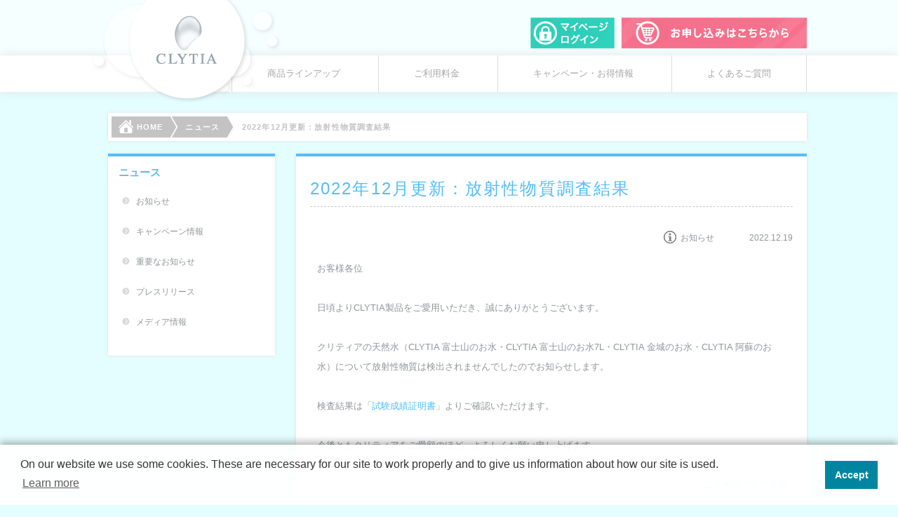

--- FILE ---
content_type: text/html; charset=UTF-8
request_url: https://www.clytia.jp/news/page/?other=10297
body_size: 18090
content:
<!DOCTYPE html>
<html lang="ja" xmlns="http://www.w3.org/1999/xhtml">
<!--[if IE 7]>
<html class="ie ie7" lang="ja">
<![endif]-->
<!--[if IE 8]>
<html class="ie ie8" lang="ja">
<![endif]-->
<!--[if !(IE 7) | !(IE 8) ]><!-->
<html lang="ja">
<!--<![endif]-->
<head>
<meta charset="UTF-8">
<meta name="viewport" content="width=device-width,initial-scale=1.0,minimum-scale=1.0,maximum-scale=1.0,user-scalable=no">
<title>記事 | ウォーターサーバーのクリティア</title>
<meta name="keywords" content="," />    
    <meta property="og:image" content="https://clytia.jp/image/common/ogp.png" />
    <meta name="twitter:card" content="summary_large_image" />

<link rel="canonical" href="https://www.clytia.jp/news/page/">
<link rel="stylesheet" href="/css/common.css" type="text/css" />
<link rel="stylesheet" href="/css/pc.css" media="(min-width:768px)">
<link rel="stylesheet" href="/css/sp.css"  media="(max-width:767px)">
<link rel="stylesheet" href="/css/important.css" type="text/css" />
<script type="text/javascript" src="/js/html5shiv.min.js"></script>
<script type="text/javascript" src="/js/script.js"></script>
<script type="text/javascript">

jQuery(document).ready(function(){
    if($(window).width()>600){
        jQuery('head').append('<meta name="viewport" content="target-densitydpi=device-dpi, width=device-width, user-scalable=yes" />');
    }
});

</script>


<!--FBリタゲタグここから-->
<script>(function() {
var _fbq = window._fbq || (window._fbq = []);
if (!_fbq.loaded) {
var fbds = document.createElement('script');
fbds.async = true;
fbds.src = '//connect.facebook.net/en_US/fbds.js';
var s = document.getElementsByTagName('script')[0];
s.parentNode.insertBefore(fbds, s);
_fbq.loaded = true;
}
_fbq.push(['addPixelId', "1428925147356088"]);
})();
window._fbq = window._fbq || [];
window._fbq.push(["track", "PixelInitialized", {}]);
</script>
<noscript><img height="1" width="1" border="0" alt="" style="display:none"
src="https://www.facebook.com/tr?id=1428925147356088&amp;ev=NoScript"
/></noscript>
<!--FBリタゲタグここまで-->
<script type="text/javascript" src="/js/ga/ga.js"></script>

</head>
<body><script type="text/javascript" src="/js/gtm_clytia.js"></script>
<a id="top" name="top"></a>

<header class="hidden-xs">
<div class="container-head">    


    <!-- ロゴ -->
    <div id="logo">
      <span><a href="/"><img src="/image/pc/logo_top.png" width="272" height="148" alt="CLYTIA"></a></span>
        </div>
  
    <!--div class="he-position02">
      <form method="get" id="searchform" action="/search">
      <input type="text" placeholder="サイト内を検索" value="" name="q" id="s" />
      <input type="submit" id="searchsubmit" value="" />
      </form>
    </div-->

    <div class="he-position02">
		<img src="/image/hed-tel.png" alt="tel.0570-032-117" class="">
    </div>

    <div class="he-position03">
      <div class="hd_englishBtn" style="height:19px;">
        <!--a href="http://www.clytia.jp/ejp/" target="_blank"><img src="/image/pc/english_btn.png" width="90" height="15"></a-->
      </div>
      <ul class="hd_entory_btn">
        <li><a href="https://my.clytia.jp/mypage/"><img src="/image/pc/login_btn.png" alt="ログイン" class="img-responsive"></a></li>
        <li><a href="/redirect1/"><img src="/image/pc/entry_btn.png" alt="お申込み" class="img-responsive"></a></li>
      </ul>
    </div>

</div>

<div class="clear"><hr /></div>
<div class="navbar">
<div class="nav_shadow">
  <div class="container-mainnavi">
      <ul class="main-navi">
        <!--li><a href="/clytia/">クリティアとは</a></li-->
        <li><a href="/products/">商品ラインアップ</a></li>
        <li><a href="/price/">ご利用料金</a></li>
        <li><a href="/campaign/">キャンペーン・お得情報</a></li>
        <!--li><a href="/order/">お申し込みからお届けまで</a></li-->
        <li><a href="http://faq.clytia.jp/">よくあるご質問</a></li>
      </ul>
  </div>
</div>
</div>
</header>

<!-- xs用 ここからヘッダーのみ -->
<header class="container visible-xs">

  <div class="row sp-header sp-header_fixed">
    <div class="sp-header-left">
      <a href="/"><img src="/image/sp/logo.png" width="auto" height="43" alt="clytia" class="logo img-responsive"></a>
    </div>
    <div class="sp-header-right">
      <ul class="ul-width">
        <li><img src="/image/sp/header_tel.png" alt="tel" width="auto" height="42" class="img-responsive"></li>
        <li><a href="/redirect1/"><img src="/image/sp/heder_entory.png" alt="お申込み" width="auto" height="42" class="img-responsive"></a></li>
        <li><a href="javascript:void(0);" class="menu-trigger"><img src="/image/sp/menu_btn.png" width="auto" height="42" alt="メニュー" class="img-responsive"></a></li>
      </ul>
    </div>
  </div>
  
  
  <div id="sidepanel">
    <section class="sidepanel_section">
    <h2><span class="glyphicon glyphicon-align-justify"></span>MENU</h2>
    <!--form method="get" class="search_form" action="/search">
    <input type="text" placeholder="サイト内を検索" value="" name="q" class="search_bx" />
    <input type="image" src="/image/search_btn.png" class="search_btn" value="検索" />
    </form-->
    <ul id="sidepanel_ul">
      <li class="mypage" style="font-size:110%;">
      <a href="https://my.clytia.jp/mypage/"><img src="/image/login_icon.png" width="35" height="33"> マイページログイン<span class="glyphicon glyphicon-chevron-right"></span></a>
      </li>
      <!--li style="font-size:110%;"><a href="/clytia/">クリティアとは<span class="glyphicon glyphicon-chevron-right"></span></a></li-->
      <li style="font-size:110%;"><a href="/products/">商品ラインアップ<span class="glyphicon glyphicon-chevron-right"></span></a></li>
      <li style="font-size:110%;"><a href="/price/">ご利用料金<span class="glyphicon glyphicon-chevron-right"></span></a></li>
      <li style="font-size:110%;"><a href="/campaign/">キャンペーン・お得情報<span class="glyphicon glyphicon-chevron-right"></span></a></li>
      <!--li style="font-size:110%;"><a href="/order/">お申し込みからお届けまで<span class="glyphicon glyphicon-chevron-right"></span></a></li-->
      <li style="font-size:110%;"><a href="http://faq.clytia.jp/">よくあるご質問<span class="glyphicon glyphicon-chevron-right"></span></a></li>
      <!--li style="font-size:110%; display: none;"><a href="http://www.clytia.jp/ejp/" target="_blank">English<span class="glyphicon glyphicon-chevron-right"></span></a></li-->
    </ul>
    </section>
  </div>
  
</header>
<!-- ここまで --> 

<!-- コンテンツ -->
<section class="container clearfix">
  <div class="row">
    <div class="main-contents">
      <!-- ぱんくず -->
      <div class="breadcrumb hidden-xs">
              <ol class="custom">
              <li><a href="/"><img src="/image/pc/home_icon.png">HOME</a></li>
                            <li><a href="/news">ニュース</a></li>
                            <li>記事</li>
              </ol>
          </div>
            <!-- ▲ ぱんくず ▲ -->
    <!-- 右側のメインコンテンツ -->
          <div class="right-contents">
            <div class="right-contents-container">
  
		<style>
@media screen and (min-width: 768px) {
.topics-page-date_icon-campaign span{ background-image: url(/image/icon1.png); }
.topics-page-date_icon-important span{ background-image: url(/image/red_warning.png); }
.topics-page-date_icon-press span{ background-image: url(/image/media_icon.png); }
.topics-page-date_icon-other span{ background-image: url(/image/icon3.png); }
.topics-page-date_icon-media span{ background-image: url(/image/media_icon2-b.png); }
}
</style>
	<script>
	$(function(){
		$("title").text($("title").text().replace("記事",'2022年12月更新：放射性物質調査結果'));
		$(".breadcrumb li:last-child").text('2022年12月更新：放射性物質調査結果');
	});
	</script>
	<div class="item-tokucho-sestumei_01_area">
                    <h1>2022年12月更新：放射性物質調査結果</h1>
                </div>

<div class="topics-page-contens">
					<div class="topics-page-date topics-page-date_icon-other">
						<p><span>お知らせ</span>2022.12.19</p>
					</div>
</div>
<div class="topics-page-txt01">お客様各位<br />
<br />
日頃よりCLYTIA製品をご愛用いただき、誠にありがとうございます。<br />
<br />
クリティアの天然水（CLYTIA 富士山のお水・CLYTIA 富士山のお水7L・CLYTIA 金城のお水・CLYTIA 阿蘇のお水）について放射性物質は検出されませんでしたのでお知らせします。<br />
<br />
検査結果は「<a href="http://www.clytia.jp/quality/proof/">試験成績証明書</a>」よりご確認いただけます。<br />
<br />
今後ともクリティアをご愛顧のほど、よろしくお願い申し上げます。<br /><br /><span class="news_itiran hidden-xs" style="margin:0 0 10px 0; float:right;"><a href="/news/">＞＞ニュース一覧へ戻る</a></span><span class="news_itiran visible-xs"><br /><a href="/news/">＞＞ニュース一覧へ戻る</a></span></div><!-- 個別コーディングエリア -->
				
			
			
			
			
			
			
<!-- /個別コーディングエリア -->
				
                    		</div>
</div>
<!-- ▲ 右側のメインコンテンツ ここまで ▲ -->    

	 
		<!-- ▼ 左側のナビゲーション ▼ -->
							<div class="textwidget"><div class="pc-contents-navi hidden-xs">
			<ul>
			<li class="pc-navi-title"><a href="/news/">ニュース</a></li>
			<li>
				<ul class="navi-link">								<li><a href="/news/?c=other"><span class="navi-link-txt">お知らせ</span></a></li>
												<li><a href="/news/?c=campaign"><span class="navi-link-txt">キャンペーン情報</span></a></li>
												<li><a href="/news/?c=important"><span class="navi-link-txt">重要なお知らせ</span></a></li>
												<li><a href="/news/?c=press"><span class="navi-link-txt">プレスリリース</span></a></li>
												<li><a href="/news/?c=media"><span class="navi-link-txt">メディア情報</span></a></li>
				</ul>
			</li>
			</ul>
</div></div>
								<!-- ▲ 左側のナビ ここまで ▲ -->
		</div>
</div>
</section>
<!-- コンテンツここまで --> 

<div class="modal wd1">
	<div class="modal_body">
<!--pc--><div class="hidden-xs" style="width:820px;">
			<p class="close"style="width:45px;margin: 0 3px 0 0;position:fixed; top: 2px; background-color:#333333; color:#fff; padding:5px;">×close</p>
			<p><img src="/image/compar_modal.png"></p>
		</div>
<!--sp--><div class="visible-xs" style="width:103%;">
			<p class="close"style="width:45px;margin: 0 3px 0 0;float:right;">×close</p>
			<p><img src="/image/compar_modal.png"></p>
		</div>
	</div>
	<div class="modal_bg"></div>
</div>

<!--モーダル-->
<style>
.pw-redirect-area {
	width: 750px;
	margin: 0 auto;
}
.pw-redirect-area .pw-redirect01 h2 {
	padding: 8px 0 8px 0;
	line-height: 35px;
	color: #55bef8;
	font-weight: normal;
	font-size: 1.7em;
	border-bottom: 1px dashed #CCC;
	text-align: center;
	letter-spacing: 1px;
}
.pw-redirect-area .pw-redirect02 p {
	line-height: 2;
	color: #999999;
	font-size: 1em;
}
.pw-redirect03 {
	margin:50px 0 50px 0;
}
.pw-redirect03 h3 {
	color: #55bef8;
	font-weight: normal;
	font-size: 1.3em;
}
.pw-redirect-area .pw-redirect03 p {
	margin:25px 0 0 0;
	line-height: 1.5;
	color: #999999;
	font-size: 1.1em;
}
.pw-redirect-area .pw-redirect03 p span {
	font-size: 0.8em;
}
@media only screen and (max-width: 767px) {
.pw-redirect-area {
	width: 100%;
	margin: 0 auto;
}
.pw-redirect-area .pw-redirect01 h2 {
	margin: 0;
	padding: 8px 0 8px 0;
	line-height: 1.6;
	color: #55bef8;
	font-weight: normal;
	font-size: 1.1em;
	border-bottom: 1px dashed #CCC;
	text-align: center;
	letter-spacing: 1px;
}
.pw-redirect-area .pw-redirect02 p {
	line-height: 1.7;
	color: #999999;
}
.pw-redirect03 {
	margin:20px 0 20px 0;
}
.pw-redirect03 h3 {
	color: #55bef8;
	font-weight: normal;
	font-size: 1.1em;
}
.pw-redirect03 img {
	width:100%;
}
.pw-redirect-area .pw-redirect03 p {
	margin:25px 0 0 0;
	line-height: 1.4;
	color: #999999;
	font-size: 1.1em;
}
.pw-redirect-area .pw-redirect03 p span {
	font-size: 0.8em;
}
}
</style>
<div class="modal wd2">
	<!--PC-->
		<div class="modal_body hidden-xs" style="width: 800px; height: auto; top: 15%; left: 20%;">
			<div class="pw-redirect-area">
			<p class="close" style="width: 45px; margin: 0 3px 0 0; background-color: #333333; color: #fff; padding: 5px;">×close</p>
				<div class="pw-redirect01">
					<h2>11月15日よりCLYTIA新規ご契約お申込み先が変更となりました</h2>
				</div>
				<div class="pw-redirect02">
					<p>CLYTIAはさらなるサービスの向上目指し、2016年11月15日（火）より、ウォーターサーバーの新規ご契約のお申込み先が、当社のグループ会社であるプレミアムウォーター株式会社の提供する「PREMIUM WATER」に移行しました。お申し込みは、 「PREMIUM WATER」よりお願いいたします。</p>
				</div>
				<div class="pw-redirect03">
					<h3>□新規ご契約お申込み先</h3>
					<a href="https://premium-water.net/"><img src="/image/pw_logo.png" alt="PREMIUM WATER"></a>
					<p>「PREMIUM WATER」<br class=" visible-xs" /><a href="https://premium-water.net/">https://premium-water.net/</a><br /><span>※サービスご利用規約・ご利用料金・配送プランなどは、全てプレミアムウォーター提供の内容となります。予めご了承ください。</span></p>
				</div>
			</div>
		</div>
		<div class="modal_bg"></div>
	<!--SP-->
		<div class="modal_body visible-xs" style="width: 80%; height: 440px; top: 15%; left: 7%;">
			<div class="pw-redirect-area">
			<p class="close" style="width: 45px; margin: 0 3px 0 0; background-color: #333333; color: #fff; padding: 5px;">×close</p>
				<div class="pw-redirect01">
					<h2>11月15日よりCLYTIA新規ご契約お申込み先が変更となりました</h2>
				</div>
				<div class="pw-redirect02">
					<p>CLYTIAはさらなるサービスの向上目指し、2016年11月15日（火）より、ウォーターサーバーの新規ご契約のお申込み先が、当社のグループ会社であるプレミアムウォーター株式会社の提供する「PREMIUM WATER」に移行しました。お申し込みは、 「PREMIUM WATER」よりお願いいたします。</p>
				</div>
				<div class="pw-redirect03">
					<h3>□新規ご契約お申込み先</h3>
					<a href="https://premium-water.net/"><img src="/image/pw_logo.png" alt="PREMIUM WATER"></a>
					<p>「PREMIUM WATER」<br class=" visible-xs" /><a href="https://premium-water.net/">https://premium-water.net/</a><br /><span>※サービスご利用規約・ご利用料金・配送プランなどは、全てプレミアムウォーター提供の内容となります。予めご了承ください。</span></p>
				</div>
			</div>
		</div>
		<div class="modal_bg"></div>
</div>
<!--/モーダル-->

<!-- フッター -->
<div class="footer-toplink">
	<a href="#top"><img src="/image/footer_toplink.png"></a>
</div>

<footer class="container-fluid">
	<section class="container hidden-xs footerbg">
		<div class="footerlogo" style="margin-top:-42px;">
			<img src="/image/pc/logo.png" alt="clytia" width="307">
		</div>
	</section>
	
<div class="footer-menu">
	<div class="footeer-link-pc-bottom">
	<div class="footeer-link-pc-bottom-body">
	<div class="footeer-link-pc-none">
	<label for="Panel5">会社概要</label>
	</div>
	<input type="checkbox" id="Panel5" class="on-off" />
	<ul class="sp-ft-ul05">
		<li><a href="http://premium-water.co.jp/company/" target="_blank">会社概要</a></li>
		<!--li><a href="http://www.waterdirect.co.jp/partner/index.html" target="_blank">パートナー情報</a></li-->
		<li><a href="/privacy/">個人情報保護方針</a></li>
		<li><a href="/info_ecommerce/">特定商取引法に基づく表記</a></li>
		<li><a href="/kiyaku/">利用規約</a></li>
		<li><a href="/terms/">サイト利用条件</a></li>
	</ul>
	</div>
	</div>
	</div>
</div>

<div class="footerNav2-body">
	<ul class="footerNav2">
		<li><a href="/sitemap/">サイトマップ</a></li>
		<li><a href="http://faq.clytia.jp/helpdesk?category_id=2">お問合せ</a></li>
		<li><a href="/">トップ</a></li>
	</ul>
</div>

<section class="copyright-body">
	<div class="container">
		<div class="copyright">Copyright (c) PremiumWater inc. All Rights Reserved.</div>
	</div>
</section>
</footer>
<style>#jpanel_cover {
position:fixed;
top:0;
min-width:320px;
width:100%;
height:100%;
background-color:rgba(0,0,0,0.7);
}</style>
<div id="jpanel_cover" class="visible-xs" style="display:none;"></div>
<!-- Google Code for &#12522;&#12510;&#12540;&#12465;&#12486;&#12451;&#12531;&#12464;&#12479;&#12464; Remarketing List -->
<script type="text/javascript">
/* <![CDATA[ */
var google_conversion_id = 1002279566;
var google_conversion_language = "en";
var google_conversion_format = "3";
var google_conversion_color = "ffffff";
var google_conversion_label = "QL6LCMrhlgMQjqX23QM";
var google_conversion_value = 0;
/* ]]> */
</script>
<script type="text/javascript" src="http://www.googleadservices.com/pagead/conversion.js">
</script>
<noscript>
<div style="display:inline;">
<img height="1" width="1" style="border-style:none;" alt="" src="http://www.googleadservices.com/pagead/conversion/1002279566/?value=0&amp;label=QL6LCMrhlgMQjqX23QM&amp;guid=ON&amp;script=0"/>
</div>
</noscript>

</body>
</html>

--- FILE ---
content_type: text/css
request_url: https://www.clytia.jp/css/pc.css
body_size: 111207
content:
/*{margin:0; padding:0; border:1px dotted red;}*/
html{font-size:62.5%;}

/*---------------------------------表示切り替え-----------------------------------*/
.visible-xs {
	display: none !important;
}

/*---------------------------------ヘッダー-----------------------------------*/
header{
	width: 100%;
	background:#f6ffff;
}
.container-head{
	width: 1020px;
	margin: 0px auto 0px auto;
}
#logo span,
#logo h1{
	position:absolute;
	top:0px;
	z-index: 100;
}
.he-position02{
	float: left;
	width: 570px;
	margin: 25px 0px 0px 0px;
	text-align: right;
}
.hd_englishBtn{
	margin: 3px 0px 0px 0px;
	text-align: right;
}
#searchform{
	position: relative;
	width: 253px;
	margin: 30px 0px 0px 350px;
}
#s{
	padding: 2px;
	padding-left: 20px;
	width: 223px;
	border-radius: 30px; 
	font-size: 12px;
	border: 2px solid #55BBE9;
}
#searchsubmit{
	position: absolute;
	top: 4px;
	right: 11px;
	width: 20px;
	height: 20px;
	border: none;
	background: url(../image/searchi_icon.png) no-repeat 0% 50%;
}
.he-position03{
	float: right;
	width: 450px;
	margin: 0px 0px 10px 0px;
	text-align: left;
}
.hd_entory_btn{
	float:right;
	list-style: none;
	margin: 3px 0px 0px 0px;
}
.hd_entory_btn li{
	display: block;
	float: left;
	margin: 0px 0px 0px 10px;
}
.container-mainnavi{
	display: block;
	width: 1020px;
	margin: 0px auto 0px auto;
	text-align: right;
}

/*---------------------------------申し込みとかボタン-----------------------------------*/
.hd_login{
	width:30.45%;
	margin-right:2.5%;
}
.hd_entory{
	width:67%;
}

/*---------------------------------ナビ-----------------------------------*/
.nav_shadow{
	width: 100%;
	overflow: hidden;
	background:#fff;
	box-shadow: 0px 0px 15px 0px #dfe6eb;
	-webkit-box-shadow: 0 -5px 5px -5px #dfe6eb;
	-webkit-box-shadow: 0px 0px 15px 0px #dfe6eb;
}
.main-navi{
	width: 100%;
	margin: 0px;
	padding: 0px;
}
.main-navi li{
	display:inline-block;
	list-style-type: none;
	font-size: 90%;
	border-left: 1px solid #ddd;
}
.main-navi li:last-child{
	border-right: 1px solid #ddd;
}
.main-navi li a{
	display: block;
	background:#fff;
	color:#a7a7a7;
	padding: 20px 50px;
}
.main-navi li a:hover{
	display: block;
	background:#fff;
	color:#0081e2;
	text-decoration: none;
}
.main-navi00{
	width: 100%;
	margin: 0px;
	padding: 0px;
}
.main-navi00 li{
	display:inline-block;
	list-style-type: none;
	font-size: 90%;
	border-left: 1px solid #ddd;
}
.main-navi00 li a{
	display: block;
	background:#fff;
	color:#a7a7a7;
	padding: 20px 20px 20px 20px;
}
.main-navi00 li a:hover{
	display: block;
	background:#fff;
	color:#0081e2;
	text-decoration: none;
}
.navbar .main-nav {
	float:right;
}
.navbar .main-nav li {
	float: left;
	margin: 0px;
	padding: 0px 0px 0px 0px;
	list-style-type: none;
}
.pattern_order_list{
	width: 100%;
	height: 46px;
	margin: 0px 0px 0px 0px;
	padding: 12px 0px 0px 20px;
	background: url(http://clytia.relationdc.com/img/menu_background.png) #FFCC01 repeat-x;
	border-top: 1px solid #afafaf;
}
.navbar .main-nav:after {
	clear: both;
}

/*---------------------------------トップページメインイメージ-----------------------------------*/
.top-mainimage{
	width: 1100px;
	margin: 0px auto 20px auto;
	padding: 0;
	box-shadow:0px 11px 11px -8px rgba(188,192,196,0.5);
	-webkit-box-shadow:0px 11px 11px -8px rgba(188,192,196,0.5);
	-moz-box-shadow:0px 11px 11px -8px rgba(188,192,196,0.5);
}
.top-mainimage li{
	list-style-type: none;
	margin: 0px;
	padding: 0px;
	line-height: 1;
}
.container {
	width: 1020px;
	padding-right: 0px;
	padding-left: 0px;
	margin-right: auto;
	margin-left: auto;
}
.container_index {
	width: 996px;
	position: relative;
	left: 11px;
}
.container-fluid {
	padding: 0px 0px 0px 0px;
	margin: 42px auto 0 auto;
	position:relative;
}

/*---------------------------------アラート-----------------------------------*/
.background-01{
	background-color: #FF5454;
	border-radius: 0px;
	-webkit-border-radius: 0px;
	-moz-border-radius: 0px;
	box-shadow:0px 4px 12px -1px rgba(188,192,196,0.5);
	-webkit-box-shadow:0px 4px 12px -1px rgba(188,192,196,0.5);
	-moz-box-shadow:0px 4px 12px -1px rgba(188,192,196,0.5);
}
.alert{
	width: 995px;
	margin: 0px 0px 20px 0px;
	padding:5px 0px 5px 0px;
}
.alert p{
	margin: 0px 0px 0px 0px;
	padding:2px 0px 0px 45px;
	font-size:12px;
	color:#ffffff;
}
.alert img{
	margin: 0px 0px 0px 0px;
	padding:0px 0px 0px 15px;
	float:left;
}

/*---------------------------------コンテンツベース-----------------------------------*/
.home-box-left{
	float: left;
	display:table;
	width:494px;
	margin: 0px 0px 15px 0px;
	padding: 0px 0px 0px 0px;
}
a.btn_to_news {
	display:block;
	float:right;
	clear:both;
	margin-top: -5px;
}
.news_ul {
	font-size: 11px;
}
.news_ul li{
	width:95%;
	margin:10px auto;
}
.news_ul img{
	display:inline-block;
	padding-bottom:5px;
}
.news_ul span.news_date{
	display:inline-block;
	margin:10px;
}
.news_ul li p{
	display:inline-block;
}
.home-box-right{
	display:table;
	float: right;
	width:493px;
	margin: 0px 0px 15px 0px;
	padding: 0px 0px 0px 0px;
}
.home-box-m-left{
	display:table-cell;
	float: left;
	width: 239px;
	margin: 0px 0px 0px 3px;
}
.home-box-m-right{
	display:table-cell;
	float: right;
	width: 239px;
	margin: 0px 0px 0px 0px;
}
.background-white{
	background-color: #ffffff;
	text-align: center;
	letter-spacing: 0.15em;
}
.home-box-background{
	background-color: #ffffff;
	border-radius: 2px;
	-webkit-border-radius: 2px;
	-moz-border-radius: 2px;
	box-shadow:0px 4px 12px -1px rgba(188,192,196,0.5);
	-webkit-box-shadow:0px 4px 12px -1px rgba(188,192,196,0.5);
	-moz-box-shadow:0px 4px 12px -1px rgba(188,192,196,0.5);
}

/*---------------------------------コンテンツベース02-----------------------------------*/
.home-cont02_left{
	width: 219px;
	height: 382px;
	margin: 0px 0px 0px 0px;
	padding: 10px 10px 10px 10px;
	background:pink;
}
a .home-cont02_right_1,
a .home-cont02_right_2,
a .home-cont02_left{
	display: block;
	background-color: #ffffff;
}
a .home-cont02_right_1:hover,
a .home-cont02_right_2:hover,
a .home-cont02_left:hover{
	display: block;
	background: linear-gradient(-45deg, #86E6FC 25%, white 25%, white 50%, #86E6FC 50%, #86E6FC 75%, white 75%, white);
	background-size: 4px 4px;
}
.home-cont-title{
	border-bottom: 3px solid #D5F1FF;
	text-align: left;
	padding: 0px 0px 0px 10px;
	letter-spacing: 0.1em;
	margin-top:5px;
}
p.home-cont-title {
	padding: 0px 0px 0px 0px;
}
.home-cont-copy{
	font-size: 1.1rem;
	margin: 10px;
	text-align: left;
}
.home-cont02_left_in{
	height: 382px;
}
.home-cont02_left img{
	margin: 20px 0px 20px 0px;
	padding: 0px 0px 0px 0px;
}
.home-cont02_right_1{
	width: 219px;
	height: 176px;
	margin: 0px 0px 10px 0px;
	padding: 10px;
	text-align: center;
}
.home-cont02_right_1_in{
	height: 176px;
}
.home-cont02_right_2{
	width: 219px;
	height: 176px;
	margin: 0px 0px 0px 0px;
	padding: 10px;
	text-align: center;
}
.home-cont02_right_2_in{
	height: 176px;
}

/*---------------------------------コンテンツ01（新規お申し込み）-----------------------------------*/
.background-02 a:hover{
	background:#fa7592;
	border:4px solid rgb(247,72,142);
}
.home-cont01_title01{
	width: 452px;
	height:22px;
	margin: 10px 10px 0px 10px;
	padding: 8px 0px 0px 0px;
	text-align: center;
	background-color:#ffffff;
	box-shadow:rgb(85, 111, 145) 50px 50px 6px -50px inset;
	-webkit-box-shadow:rgb(85, 111, 145) 50px 50px 6px -50px inset;
	-moz-box-shadow:rgb(85, 111, 145) 50px 50px 6px -50px inset;
	color: #F94970;
}
.home-cont01_1{
	width: 490px;
	height: 196px;
	float:left;
	margin: 0px 0px 0px 3px;
	padding: 0px 0px 0px 0px;
	background:#fa7592;
	letter-spacing:0.35em;
}
/*a .home-cont01_1{
	border:4px solid #fa7592;
}
a .home-cont01_1:hover{
	border:4px solid rgb(247,72,142);
}*/
.home-cont01_1-body{
	display: table;
	margin: 15px 0px 0px 0px;
}
.home-cont01_1-image{
	display: table-cell;
	vertical-align: middle;
	padding: 0px 0px 0px 20px;
}
.home-cont01_1-copy{
	display: table-cell;
	vertical-align: middle;
	background: url(../image/btn_red.png) no-repeat 40px center;
	padding: 5px 0px 0px 70px;
	font-size: 23px;
	color: #ffffff;
}
.home-cont01_2-left{
	height: 196px;
	width:222px;
	float:left;
	margin: 10px 0px 0px 3px;
	padding: 0px 0px 0px 0px;
	letter-spacing:0.35em;
}
.home-cont01_2{
	width: 239px;
	height: 196px;
	float:right;
	margin: 10px 0px 0px 0px;
	padding: 0px 0px 0px 0px;
	background-color: #2DD3BD;
	letter-spacing:0.35em;
}
.home-cont01_title02{
	width: 214px;
	height:22px;
	margin: 10px 10px 0px 10px;
	padding: 8px 0px 0px 0px;
	text-align: center;
	background-color:#ffffff;
	box-shadow:rgb(85, 111, 145) 50px 50px 6px -50px inset;
	-webkit-box-shadow:rgb(85, 111, 145) 50px 50px 6px -50px inset;
	-moz-box-shadow:rgb(85, 111, 145) 50px 50px 6px -50px inset;
	color: #54D7C6;
}
.home-cont01_2-01 a{
	display: block;
	margin: 0;
	padding:4px 0;
}
.home-cont01_2-02 a{
	display: block;
	margin: 0;
	padding:4px 0;
}
.home-cont01_2-01 a img,
.home-cont01_2-02 a img{
	padding-left: 10px;
	height: 44px;
}
.home-cont01_2-01-copy{
	margin: 10px auto 0px auto;
	padding: 0px 0px 0px 10px;
	font-size: 13px;
	color: #ffffff;
	letter-spacing:0.15em;
}
.home-cont01_2-02{
	border-top: 1px dashed #ffffff;
}

/*---------------------------------コンテンツ03-----------------------------------*/
.home-cont03-01{
	height: 361px;
	padding: 10px;
}
a .home-cont03-bg01,
a .home-cont03-bg02,
a .home-cont03-bg03,
a .home-cont03-bg04{
	display: block;
	background-color: #ffffff;
}
a .home-cont03-bg01:hover{
	display: block;
	background: linear-gradient(-45deg, #D9F4FF 25%, white 25%, white 50%, #D9F4FF 50%, #D9F4FF 75%, white 75%, white);
	background-size: 4px 4px;
}
a .home-cont03-bg02:hover{
	display: block;
	background: linear-gradient(-45deg, #FBE865 25%, white 25%, white 50%, #FBE865 50%, #FBE865 75%, white 75%, white);
	background-size: 4px 4px;
}
a .home-cont03-bg03:hover{
	display: block;
	background: linear-gradient(-45deg, #FBC3E0 25%, white 25%, white 50%, #FBC3E0 50%, #FBC3E0 75%, white 75%, white);
	background-size: 4px 4px;
}
a .home-cont03-bg04:hover{
	display: block;
	background: linear-gradient(-45deg, #7BF296 25%, white 25%, white 50%, #7BF296 50%, #7BF296 75%, white 75%, white);
	background-size: 4px 4px;
}
.home-cont03-01_in{
	height: 361px;
}
.home-cont03-01 img{
	margin: 25px 0px 25px 0px;
}

/*---------------------------------コンテンツ05-----------------------------------*/
.home-cont05-01{
	height: 382px;
	padding: 10px;
}
a .home-cont05-01{
	display: block;
	background-color: #FBFFFF;
}
a .home-cont05-01:hover{
	display: block;
	background: linear-gradient(-45deg, #86E6FC 25%, white 25%, white 50%, #86E6FC 50%, #86E6FC 75%, white 75%, white);
	background-size: 4px 4px;
}
.home-cont05-01_in{
	height: 382px;
	position: relative;
}
.home-cont05-01 img{
	width:100%;
	margin: 0px 0px 5px 0px;
}
.home-cont05-01-picup01{
	position: absolute;
	top: -8px;
	left: -18px;
}

/*---------------------------------コンテンツ07-----------------------------------*/
.home-cont07-01{
	height: 130px;
	padding: 10px;
}
a .home-cont07-01{
	display: block;
	background-color: #FBFFFF;
}
a .home-cont07-01:hover{
	display: block;
	background: linear-gradient(-45deg, #86E6FC 25%, white 25%, white 50%, #86E6FC 50%, #86E6FC 75%, white 75%, white);
	background-size: 4px 4px;
}
.home-cont07-01_in{
	height: 130px;
	position: relative;
}
.home-cont07-01 img{
	margin: 10px 0px 10px 0px;
}
.home-cont07-titlefont{
	font-size: 12px;
}

/*---------------------------------コンテンツ09-----------------------------------*/
.home-cont09-01{
	width: 471px;
	height: 265px;
	padding: 10px;
	margin:0px 0px 0px 2px;
}

/*---------------------------------パンくずリスト-----------------------------------*/
.breadcrumb {
	margin: 30px auto 18px auto;
	list-style: none;
	overflow: hidden;
	color: white;
	background: white;
	padding: 5px;  
	box-shadow:0px 0px 5px #e0e0e0;
	font-size:0.8em;
	letter-spacing:0.1em;
	font-weight:bold;
}
.breadcrumb img {
	margin-top: -3px;
	margin-right: 5px;
}
.breadcrumb li {
	float: left;
	line-height: 30px;
}
.breadcrumb li a {
	color: #fff;
	text-decoration: none;
	padding: 0px 10px 0px 20px;
	background: #c3c3c3;
	display: block;
	float: left;
}
.breadcrumb li a:after {
	position: relative;
	display: block;
	margin-top: -15px;
	margin-left: auto;
	margin-right: -15px;
	height: 15px;
	width: 15px;
	content: " ";
	-webkit-transform: skew(-30deg);
	-moz-transform: skew(-30deg);
	-o-transform: skew(-30deg);
	-ms-transform: skew(-30deg);
	background: #c3c3c3;
	border-right: 2px solid white;
}
.breadcrumb li a:before {
	float: right;
	display: block;
	margin-bottom: -15px;
	margin-left: auto;
	margin-right: -15px;
	height: 15px;
	width: 15px;
	content: " ";
	-webkit-transform: skew(30deg);
	-moz-transform: skew(30deg);
	-o-transform: skew(30deg);
	-ms-transform: skew(30deg);
	background: #c3c3c3;
	border-right: 2px solid white;
}
.breadcrumb li:first-child a {
	padding-left: 10px;
}
.breadcrumb li:first-child a::before,
.breadcrumb li:first-child a::after {
	background: #c3c3c3;
}
.breadcrumb li:last-child {
	padding: 0px 10px 0px 20px;
	background: transparent !important;
	color: #c3c3c3;
}
.breadcrumb li a:hover,
.breadcrumb li a:hover::before,
.breadcrumb li a:hover::after {
	background: #c3c3c3;
}
.breadcrumb li:first-child a:hover,
.breadcrumb li:first-child a:hover::before,
.breadcrumb li:first-child a:hover::after {
	background: #c3c3c3;
}
.breadcrumb li.scope a,
.breadcrumb li.scope a::before,
.breadcrumb li.scope a::after {
	background: #c3c3c3;
}
.breadcrumb li.scope a:hover,
.breadcrumb li.scope a:hover::before,
.breadcrumb li.scope a:hover::after {
	background: #c3c3c3;
}

/*---------------------------------メインコンテンツ-----------------------------------*/
.main-contents{
	width:996px;
	height:100%;
	margin: 0 auto;
	float:right;
	clear:both;
}
.right-contents  {
	float:right;
	width:728px;
	height:100%;
	background: #FFF;
	border-top:4px solid #55bef8;
	box-shadow:0px 0px 5px #e0e0e0;
	margin:0px 0px 50px 0px;
	letter-spacing:0.15em;
}
.right-contents  img{
	max-width:100%;
}
.right-contents  img.aligncenter{
	display:block;
	margin:0 auto;
}
.all-contents {
	width:996px;
	height:100%;
	background: #FFF;
	border-top:4px solid #55bef8;
	margin-bottom: 50px;
	box-shadow:0px 0px 5px #e0e0e0;
}

.right-contents-container ,
.all-contents-container{
	padding: 0px 20px 0px;
}
.pc-contents-navi {
	float:left;
	width:238px;
	margin-right: 20px;
	background: #FFF;
	border-top:4px solid #55bef8;
	box-shadow:0px 0px 5px #e0e0e0;
}
.pc-contents-navi li{
	line-height: 32px;
}
.pc-contents-navi li:last-child{
	line-height: 22px;
	padding: 0px 0px 7px 0px;
}
.pc-navi-title li{
	height: 45px;
	line-height: 45px;
	padding: 15px 0px 0 15px ;
	color: #55bef8;
	font-weight:900;
	font-size:15px;
	list-style-type:none;
}
.pc-navi-title a{
	height: 45px;
	line-height: 45px;
	padding: 15px 0px 0 15px ;
	color: #55bef8;
	font-weight:900;
	font-size:15px;
}
.navi-link li{
	margin:10px 10px 20px 10px;
}
.navi-link a{
	display:table;
	padding:0px 15px 0px 10px;
	color: #91969A;
	line-height:1.5;
	font-size:12px;
	vertical-align:top;
	padding:0px 0px 5px 30px;
	letter-spacing:1%;
	background: url(../image/pc/navi-arrow_off.png) no-repeat 10px 20%;
}
.navi-link li a:hover {
	color: #55bef7;
	text-decoration: underline;
	background: url(../image/pc/navi-arrow_on.png) no-repeat 10px 20%;
}
.navi-link-txt a {
	width:170px;
	display:table-cell;
	letter-spacing:1;
}
.navi-link-txt a:hover{
	color: #55bef8;
}
.navi-waterserver {
	height: 35px;
	line-height: 45px;
	padding:10px 0 0 15px;
	color: #fff;
	font-weight: 900;
	background-color: #55bef8;
}
.navi-mineralwater {
	height: 35px;
	line-height: 45px;
	margin-top: 20px;
	padding: 10px 0 0 15px;
	color: #fff;
	font-weight: 900;
	background-color: #05c1c3;
}
.navi-others {
	height: 35px;
	line-height: 45px;
	margin-top: 20px;
	padding: 10px 0 0 15px;
	color: #fff;
	font-weight: 900;
	background-color: #1ec37f;
}
.navi-etc {
	height: 35px;
	line-height: 45px;
	margin-top: 20px;
	padding: 10px 0 0 15px;
	color: #fff;
	font-weight: 900;
	background-color: #f46e8b;
}
.navi-clytiaplus {
	height: 35px;
	line-height: 45px;
	margin-top: 20px;
	padding: 10px 0 0 15px;
	color: #fff;
	font-weight: 900;
	background-color: #f16f01;
}

.torisetsu {
	margin: 40px 0px 15px;
	height: 56px;
	line-height: 56px;
	padding-left: 73px;
	color: #fff;
	font-weight: 900;
	background: #7bcb12 url(../image/pc/torisetsu.png) no-repeat 0% 50%;
}

.torisetsu a {
	color: #fff;
}

.navi-catalog-box-area{
	width:218px;
	background:pink;
	
}

.torisetsu00 {
	width:155px;
	margin: 0px 0px 10px 5px;
	padding:20px 0px 0px 70px;
	height: 56px;
	color: #fff;
	font-size:13px;
	font-weight: 900;
	background: #7bcb12 url(../image/pc/torisetsu.png) no-repeat 10% 50%;
}

.torisetsu00 a {
	color: #fff;
}

.hikaku-item {
	width:225px;
	height: 80px;
	margin: 0px 0px 5px 5px;
	border-top: 15px solid #02c9e8;
	background-color: #fff;
}

.hikaku-item img {
	text-align:center;
	padding:0 0 0 5px;
}

.hikaku-txt {
	width:227px;
	height: 45px;
	line-height: 45px;
	margin: 0px 0px 10px 5px;
	padding:0px 0px 0px 0px;
	font-weight: 900;
	background-color: #02c9e8;
	text-align: center;
}

.hikaku-txt a{
	color: #fff;
}

/*---------------------------------
お申し込みページ　左navi
-----------------------------------*/
.pc-contents-navi_01 {
	float:left;
	width:218px;
	margin:  0px 0px 0%;
	background: #FFF;
	border-top:4px solid #55bef8;
     box-shadow:0px 0px 5px #e0e0e0;
}

.pc-contents-navi_01 li a {
	height: 40px;
	line-height: 40px;
	color: #91969A;
	padding-left: 30px;
	background: url(../image/pc/navi-arrow_off.png) no-repeat 10px center;
}

.pc-contents-navi_01 li a:hover {
	color: #55bef7;
	text-decoration: underline;
	background: url(../image/pc/navi-arrow_on.png) no-repeat 10px center;
}

.pc-navi_01-title {
	height: 45px;
	line-height: 45px;
	padding-left: 15px;
	color: #55bef8;
	font-weight: 900;
}

.navi_01-waterserver {
	height: 45px;
	line-height: 45px;
	padding-left: 15px;
	color: #fff;
	font-weight: 900;
	background-color: #55bef8;
}

.navi_01-mineralwater {
	height: 45px;
	line-height: 45px;
	margin-top: 20px;
	padding-left: 15px;
	color: #fff;
	font-weight: 900;
	background-color: #05c1c3;
}

.navi_01-others {
	height: 45px;
	line-height: 45px;
	margin-top: 20px;
	padding-left: 15px;
	color: #fff;
	font-weight: 900;
	background-color: #1ec37f;
}

.navi_01-clytiaplus {
	height: 45px;
	line-height: 45px;
	margin-top: 20px;
	padding-left: 15px;
	color: #fff;
	font-weight: 900;
	background-color: #f16f01;
}
/*---------------------------------
PC　個別ページ共通部分
-----------------------------------*/
.item-tokucho-sestumei_01_area h1 {
	padding:8px 0 8px 0;
	line-height: 35px;
	color: #55bef8;
	font-weight: normal;
	font-size: 1.7em;
	border-bottom: 1px dashed #CCC;
	margin: 20px 0 20px 0;
}

.item-tokucho-sestumei_01_area-sp h1 {
	display:none;
}

.item-tokucho-sestumei_02_area h1 {
    height: 50px;
    line-height: 50px;
    color: #55bef8;
    font-weight: normal;
    font-size: 1.7em;
    letter-spacing:0;
    border-bottom: 1px dashed #CCC;
    margin: 20px 0 0 0;
}
.item-tokucho-sestumei_01_area h2 {
    /*height: 50px;*/
    padding:8px 0 8px 0;
    line-height: 35px;
    color: #55bef8;
    font-weight: normal;
    font-size: 1.7em;
    border-bottom: 1px dashed #CCC;
}

.item-tokucho-sestumei_01_area-sp h2 {
display:none;
}

.item-tokucho-sestumei_02_area h2 {
    height: 50px;
    line-height: 50px;
    color: #55bef8;
    font-weight: normal;
    font-size: 1.7em;
    letter-spacing:0;
    border-bottom: 1px dashed #CCC;
}

.clear {clear: both;}

.number {
    background: #55bef8;
    height: 1.9em;
    width: 1.9em;
    border-radius: 50%;
    text-align: center;
    color: #fff;
    margin-right: 10px;
    margin-right: 5px;
    border: 3px solid #55bef8;
}

.item-midashi {
    margin-top: 50px;
    color: #55bef8;
    font-weight: bold;
    font-size: 1.1em;
}


.item-tokucho-sestumei_01 {
    width: 688px;
    color: #91969A;
    font-size: 12px;
    line-height: 180%;
    margin-right: 15px;
    letter-spacing:2px;
}

.item-title {
    width: 215px;
    height: 35px;
    line-height: 35px;
    font-size: 16px;
    color: #fff;
    margin-left: -20px;
    padding-left: 50px;
    background: #55bef8 url(../image/dotted-icon.png) no-repeat 10% 50%;
}

.item-title_000{
    width: 480px;
    height: 35px;
    line-height: 35px;
    font-size: 16px;
    color: #fff;
    margin-left: -20px;
    padding-left: 50px;
    background: #55bef8 url(../image/dotted-icon.png) no-repeat 5% 50%;
}

.item-title-arrow {
    width: 215px;
    height: 35px;
    line-height: 35px;
    font-size: 16px;
    color: #fff;
    margin-left: -20px;
    padding-left: 50px;
    background: #55bef8 url(../image/dotted-icon.png) no-repeat 10% 50%;
}
/*-----	クリティアのお申し込み・ご相談はこちら (2カラム)------*/
.clytia-apply-ribbon-contens  {
    width: 748px;
    height: 50px;
	padding-top: 30px;
   margin-left: -20px;
}
.clytia-apply-ribbon-title {
	position: relative;
	background-image: linear-gradient(
    -45deg,
    #02c9e8 25%,
    #02c9e8 25%, #55bef8 50%,
    #55bef8 50%, #02c9e8 75%,
    #02c9e8 75%, #55bef8
	);
	background-size: 8px 8px; 
	color: #fff;
	text-align: center;
	font-size:18px;
	font-weight: bold;
	width: 748px;
	line-height:  50px;
	margin-left: -10px;
	margin-right: -10px;
	border-radius:2px 2px 0 0;
	-webkit-border-radius:2px 2px 0 0;
	box-shadow:0 3px 5px 0px rgba(0,0,0,0.2); 
	-webkit-box-shadow:0 3px 5px 0px rgba(0,0,0,0.2); 
}
.clytia-apply-ribbon-title:before{
	position: absolute;
	top:80%;
	left:-10px;
	content: "";
	border: 10px solid transparent;
	border-right-color: #1f8cc5 ;
	z-index: -1;
}
.clytia-apply-ribbon-title:after{
	position: absolute;
	top:80%;
	right:-10px;
	content: "";
	border: 10px solid transparent;
	border-left-color: #1f8cc5 ;
	z-index: -1;
}
.clytia-apply-box a{
	display:block;
	width: 688px;
    height: 115px;
	background: #ff718e;
    margin: 50px auto 5px auto;
	box-shadow:0px 0px 3px 0px rgba(199,199,199,1);
	-webkit-box-shadow:0px 0px 3px 0px rgba(199,199,199,1);
	-moz-box-shadow:0px 0px 3px 0px rgba(199,199,199,1);
	background: #ff718e url(../image/clytia-apply-icon01.png) no-repeat 8% 45%;
	text-align:right;
}
.clytia-apply-box-txt01{
	display:inline-block;
	padding:30px 35px 0 0;
	font-size:14px;
	font-weight:normal;
	letter-spacing: 0.20em;
	color:#fff;
}
.clytia-apply-box-txt02{
	display:inline-block;
	padding:10px 30px 3px 55px;
	font-size:30px;
	font-weight:normal;
	letter-spacing: 0.25em;
	color:#fff;
	background:  url(../image/clytia-apply-icon02.png) no-repeat 0% 2px;
}
.border-line-gray {
	position: relative;
    width:675px;
    height:155px;
    padding: 7px;
    margin: 50px 0 30px 0;
    background-image: linear-gradient(
		-45deg,
    	#e2e2e2 25%,
    	#e2e2e2 25%, #d6d6d6 50%,
    	#d6d6d6 50%, #e2e2e2 75%,
    	#e2e2e2 75%, #d6d6d6
	);
    background-size: 7px 7px; 
}
.border-line-white {
    width:675px;
	height:155px;
   background: #fff;
	background: #fff url(../image/clytia-apply-tel02.png) no-repeat 97% 50%;
}
.clytia-apply-img01{
	position: absolute;
	top:-15%;
	left:35px;
	width:17%;
}
.clytia-apply-telbox{
	width:400px;
	margin:0 0 0 180px;
	padding:25px 0 0 0;
}
.clytia-apply-ribbon-contens01{
	margin:0 0 0 0 ;
    padding: 0 0 10px 0 ;
    color: #808080;
    font-size: 15px;
	letter-spacing: 0.12em;
}

.clytia-apply-ribbon-contens01 p{
    text-align: center;
}

.clytia-apply-ribbon-contens02{
    text-align: left;
	margin:0 0 0 0 ;
    padding: 15px 0 0 0 ;
    color: #808080;
    font-size: 15px;
	letter-spacing: 0.14em;
}
.clytia-apply-ribbon-contens03{
    text-align: right;
	margin:0 0 0 0 ;
    padding: 0 65px 0 0 ;
    color: #808080;
    font-size: 11px;
	letter-spacing: 0.14em;
}
/*-----	クリティアのお申し込み・ご相談はこちら (1カラム)------*/
/*-----	クリティアのお申し込み・ご相談はこちら (1カラム)------*/

.one-culomn-border-line-gray {
	width:1200px;
	margin:0px 0px 0px -36px;
	padding:50px 0px 140px 0px;
	background:url(../image/1column_ribbon.png)no-repeat 0% 0%;
}
.one-culomn-border-line-gray a.bt_1column {
	display: block;
	position: relative;
	top: 75px;
	left: 235px;
	width: 457px;
	height: 101px;
}
.one-culomn-border-line-gray a.bt_1column img{
	margin:0;
	padding:0;
}
.one-culomn-border-line-gray a.chat_bt_1column {
	display: block;
	position: relative;
	top: 44px;
	left: 239px;
	width: 226px;
	height: 47px;
}
.one-culomn-border-line-gray a.chat_bt_1column img{
	margin:0;
	padding:0;
}

/*---------------------------------
				campaign/index.html
-----------------------------------*/

.campaign-index-contents{
	width: 711px;
    margin: 39px 0 0px 0 ;
}

.campaign-3column li{
	display:inline-block;
    margin: 10px 5px 7px 0px;
    vertical-align:top;
}
.campaign-3column li:nth-child(3n+3){
    margin:10px 0px 7px 0px;
}

.campaign-3column a{
	display:block;
	width: 215px;
    height: 165px;
    color: #6b6b6b;
    font-size: 1.2rem;
	border: 1px solid #eeeeee;
    background: url(../image/vivid_grey.png) no-repeat 185px 140px #fcfcfc;
}
.campaign-3column a:hover{
	border: 1px solid #55bef8;
    color: #55bef8;
    background: url(../image/arrow03.png) no-repeat 185px 140px #fcfcfc;
}

.campaign-3column-imagebox {
    padding: 15px;
	display:block;
}
.index-3column-shosailink {
    padding: 13px 0 5px;
	display:block;
	color:#91969A;
    letter-spacing: 0;
}
.campaign-3column-txt {
	line-height:1.4em;
}
.campaign-3column-txtbox {
    padding: 15px 5px 5px 5px;
    width: 215px;
    height: 165px;
	display:block;
	color:#91969A;
    font-size: 1.2rem;
    line-height: 130%;
    height: auto;
	min-height: 115px;
}

/*---------------------------------
                campaign/capseal/index.html
-----------------------------------*/

.campaign_header{
    width: 688px;
    margin: 0 auto 0 auto ;
}

.campaign-capseal-index-txt01{
    width: 688px;
    margin: 33px 0 0 0 ;
}

.campaign-capseal-index-txt01 dt{
	font-size: 1.1em;
    font-weight:bold;
    line-height: 2;
    color: #55bef8;
}
 
.campaign-capseal-index-txt01 dd{
	font-size:12px;
	font-weight:normal;
   	line-height: 180%;
	color: #91969A;
	letter-spacing:2px;
	margin:0px;
}

.campaign-capseal-index-contents{
	width: 711px;
    margin: 0 0 70px 0 ;
}
.gift-3column li{
	display:inline-block;
    margin: 10px 11px 7px 0px;
    vertical-align:top;
}
.gift-3column li:nth-child(3n+3){
    margin: 10px 0px 7px 0px;
}

.gift-3column a{
	display:block;
	width: 215px;
    height: 290px;
    color: #6b6b6b;
	border: 1px solid #eeeeee;
    background: url(../image/campaign_capseal_gray-arrow.png) no-repeat 150px 269px #eeeeee;
}
.gift-3column a:hover{
	border: 1px solid #55bef8;
    color: #fff;
    background: url(../image/campaign_capseal_blue-arrow.png) no-repeat 150px 269px #55bef8;
}

.gift-3column-header {
    height: 45px;
    text-align: center;
    line-height: 45px;
    display: block;
}

.count-cap {
    font-size: 1.8rem;
    font-weight: bold;
}
.gift-3column-name02 {
    height: 45px;
    color: #55bef8;
    font-size: 1.2rem;
    font-weight: bold;
    text-align: center;
    padding: 15px 10px 0 10px;
    line-height: 130%;
    letter-spacing: 0.15em;
    display: block;
    background: #fff;
    z-index: 5;
}
.gift-3column-name04 {
     height: 45px;
    color: #55bef8;
    font-size: 1.2rem;
    font-weight: bold;
    text-align: center;
    padding: 15px 10px 15px 10px;
    margin:-15px 0px 0px 0px;
    line-height: 110%;
    letter-spacing: 0.15em;
    display: block;
    background: #fff;
    z-index: 5;
}

.gift-3column-shosailink {
    height: 28px;
    text-align: center;
    line-height: 28px;
    font-size: 1.2rem;
    letter-spacing: 0.15em;
    display: block;
}

.gift-2column li{
	display:inline-block;
    margin: 10px 9px 7px 0px;
    vertical-align:top;
}
.gift-2column li:nth-child(2n+2){
    margin-right: 0px;
}
.gift-2column a{
	display:block;
	width: 334px;
    height: 290px;
    color: #6b6b6b;
	border: 1px solid #eeeeee;
    background: url(../image/campaign_capseal_gray-arrow.png) no-repeat 210px 269px #eeeeee;
}
.gift-2column a:hover{
	border: 1px solid #55bef8;
    color: #fff;
    background: #55bef8;
    background: url(../image/campaign_capseal_blue-arrow.png) no-repeat 210px 269px #55bef8;
}
.gift-2column-header {
    height: 45px;
    text-align: center;
    line-height: 45px;
    display: block;
}
.gift-2column-name02 {
    height: 45px;
    color: #55bef8;
    font-size: 1.2rem;
    font-weight: bold;
    text-align: center;
    padding: 15px 10px 0 10px;
    line-height: 130%;
    letter-spacing: 0.15em;
    display: block;
    background: #fff;
    z-index: 5;
}
.gift-2column-shosailink {
    height: 28px;
    text-align: center;
    line-height: 28px;
    font-size: 1.2rem;
    letter-spacing: 0.15em;
    display: block;
}

.campaign-ohbo-box {
 width: 688px;
 margin-top:-50px;   
}

.campaign-ohbo-box li{
    display: inline-block;   
}
.campaign-ohbo-left {
    width:463px;
}
.ohbo-downlord {
    display: block;
    width: 460px;
    height:45px;
    margin: 35px 0 10px 0;
    line-height: 45px;
    color: #fff;
    text-align: center;
    background:#f6708b;
    font-size: 1.1em;
	letter-spacing: 0.15em;
    box-shadow: 1px 1px 4px rgba(0,0,0,.5);
}
.campaign-ohbo-left img {
    margin-left: 5px;
}
.campaign-ohbo-smalltxt {
    margin: 10px 0 0 10px;
    font-size: 0.8rem;
    font-weight: normal;
    line-height: 1.8;
    color: #6b6b6b;
	letter-spacing: 0.15em;
}
.campaign-ohbo-linktxt {
    margin: 10px 0 0 10px;
    font-size: 0.8rem;
    font-weight: normal;
    line-height: 1.8;
    color: #55bef8;
	letter-spacing: 0.15em;
    text-decoration: underline;
}
.campaign-ohbo-right {
    margin-top:35px;
    margin-left: 55px;
    text-align: center;
}
.campaign-ohbo-linktxt a:hover{
    text-decoration: underline;
}

.get_adobe_reader {
    margin: 20px 0 0 8px;   
}


.campaign-pop-up-area{
 width:500px;
 height:auto;
margin:10px auto 10px auto;	
padding:0 0 0 0;	
border:1px solid #55bef8;
overflow:hidden;	
}

.campaign-pop-up-area-title {
    width: 100%;
    height: 70px;
    line-height: 35px;
    font-size: 16px;
    color: #fff;
    text-align:center;
    background: #55bef8;
    padding:0 0 0 0;
}

.campaign-pop-up-area-title img {
	margin:5px 0 0 -50px;
	padding:0 0 15px 0;
}
.pop-up-white{
	color:#fff;
	text-align:bottom center;
	margin:0 0 0 0;
	font-size:30px;
}

.campaign-pop-up-area-imgbox{
	text-align:center;
}

.campaign-pop-up-area-subtitle{
	width:480px;
	font-size:18px;
	letter-spacing:0.1;
	font-weight:bold;
	color:#55bef8;
	text-align:center;
	margin:10px auto 10px auto;
	padding:0 0 0 0;
}

.campaign-pop-up-area-txt{
	width:460px;
	line-height:1.5;
	font-size:14px;
	color:#91969A;
	text-align:left;
	margin:10px auto 10px auto;
	padding:0 0 0 0;
}
/*---------------------------------
				campaign/friend/index.html
-----------------------------------*/
.item-main-image_01{
    float: left;
    margin: 20px 10px 30px 0px;
    width: 320px;
    margin-right: 10px;
}

.link-list-style{
	list-style:disc;
	margin:0 0 0 15px;
	}
	
/*---campaign_friend_-中央お申し込み----*/
.syoukai_campaign_moushikomi_border-line-gray {
	width:668px;
	padding:10px;
	margin-top: 10px;
	background-image: linear-gradient(
	-45deg,
	#e2e2e2 25%,
	#e2e2e2 25%, #d6d6d6 50%,
	#d6d6d6 50%, #e2e2e2 75%,
	#e2e2e2 75%, #d6d6d6
);
	background-size: 7px 7px; 
	margin-bottom: 30px;
}
.syoukai_campaign_moushikomi_border-line-white{
	background: #fff;
}

.syoukai_campaign_moushikomi_contact-clytia-left_01 {
	text-align:center;
	line-height:1px;
	color: #f76f8c;
	font-size:27px;
	font-weight:bold;
	letter-spacing: -0.5px;
	margin:0;
	padding:5px 0 0 0;
}

.syoukai_campaign_moushikomi_contact-clytia-left_02 p{
	text-align:center;
	color: #2ea1e1;
	font-size:30px;
	font-weight:bold;
	letter-spacing: 2px;
	font-size:35px;
	padding:0;
	margin:0;
}

.syoukai_campaign_moushikomi_contact-clytia-left_03 {
	clear:both; 
	text-align:center;
	color: #91969A;
	font-size:14px;
	letter-spacing: 1px;
	margin:0;
	padding:0 0 3px 0;
}

/*---------------------------------
    campaign/fall/index.html
-----------------------------------*/
 .fall-present{
    margin:0 0 60px 0;
 }

.fall-present-subtitle{
    margin:10px 0 10px 0;
    font-size:14px;
    font-weight:bold;
    color:#91969A;
}

 .fall-present img{
     margin:10px 0 20px 0; 
 }
 .fall-present a{
     text-decoration:underline;
     color:#55bef8;  
 }
.fall-present-link{
     color: #91969A;  
 }

        
/*---------------------------------
				faq/index.html
-----------------------------------*/
.faq-container {
	width:700px;
    margin-top: 30px;
    padding-left: 5px;
}
.faq-container li{
	display:inline-block;
	margin: 0 15px 0 0 ;
}
.faq-container li:nth-child(3n+3) {
	display:inline-block;
	margin: 0 0px 0 0 ;
}

.faq-container li a{
	display:block;
	width:215px;
	height:180px;
	color: #808080;
	font-size:12px;
	font-weight:bold;     
    letter-spacing:0.1em;
}
.faq-container li a:hover {
    color: #91969A;    
}
.faq-ribbon-area01 {
	display:inline-block;
    position: relative;
    z-index: 5;
}
.faq-ribbon-area01 span{
	display:inline-block;
    width: 213px;
    line-height:  25px;
    position: relative;
    top:-2px;
    background-image: linear-gradient(
        -45deg,
        #fff 25%,
        #fff 25%, #ebebeb 50%,
        #ebebeb 50%, #fff 75%,
        #fff 75%, #ebebeb
    );
    background-size: 5px 5px; 
    text-align: center;
    border: 1px solid #d8d8d8;
    margin-left: -5px;
    margin-right: -5px;
    box-shadow:0 10px 5px -8px rgba(0,0,0,0.2); 
    -webkit-box-shadow:0 10px 5px -8px rgba(0,0,0,0.2);
}
.faq-ribbon-area01 span:before{
    position: absolute;
    top: 80%;
    left: -5px;
    content: "";
    border: 5px solid transparent;
    border-right-color: #2f2f2f;
    z-index: -1;
}
.faq-ribbon-area01 span:after{
    position: absolute;
    top: 80%;
    right: -5px;
    content: "";
    border: 5px solid transparent;
    border-left-color: #2f2f2f;
    z-index: -1;
}
.faq-ribbon-area01 img {
    margin: -35px 0px 0px 0px;   
}
.faq-ribbon-area02 {
	display:inline-block;
    position: relative;
    z-index: 5;
}
.faq-ribbon-area02 span{
	display:inline-block;
    width: 213px;
    line-height:  17px;
    position: relative;
    top:15px;
    padding:4px 0px 4px 0px ;
    background-image: linear-gradient(
        -45deg,
        #fff 25%,
        #fff 25%, #ebebeb 50%,
        #ebebeb 50%, #fff 75%,
        #fff 75%, #ebebeb
    );
    background-size: 5px 5px; 
    text-align: center;
    border: 1px solid #d8d8d8;
    margin-left: -5px;
    margin-right: -5px;
    box-shadow:0 10px 5px -8px rgba(0,0,0,0.2); 
    -webkit-box-shadow:0 10px 5px -8px rgba(0,0,0,0.2);
}
.faq-ribbon-area02 span:before{
    position: absolute;
    top: 90%;
    left: -5px;
    content: "";
    border: 5px solid transparent;
    border-right-color: #2f2f2f;
    z-index: -1;
}
.faq-ribbon-area02 span:after{
    position: absolute;
    top: 90%;
    right: -5px;
    content: "";
    border: 5px solid transparent;
    border-left-color: #2f2f2f;
    z-index: -1;
}
.faq-ribbon-area02 img {
    margin: -35px 0px 0px 0px;   
}
.faq-rank {
    margin-top: 50px;
}
.faq-rank-title {
	width: 240px;
	height: 35px;
	font-size:16px;
	line-height: 35px;
	color: #fff;
	margin-left: -20px;
	padding-left: 50px;
	background: #55bef8 url(../image/dotted-icon.png) no-repeat 10% 50%;    
}

.item-midashi_00 a {
    color: #91969A;
}

.item-midashi_00 a:hover {
    color: #55bef8;
}

.item-midashi_00 p{
	margin:0px 0px 10px 0px;
	padding:30px 0px 0px 0px;
	margin:0px 0px 0px 0px;
	padding:20px 0px 0px 0px;
}

/*---------------------------------
				faq/water/index.html
-----------------------------------*/

.item-faq-water-midashi {
	 margin: 5px 0px 0px 0px;
}
.item-faq-water-midashi section {
	margin-bottom:25px;
}
.item-faq-water-midashi p{
    color: #91969A;
    font-size: 0.9em;
    line-height: 180%;
    padding-left:2.5em;
    margin: 0 0 15px 0;
}
.item-faq-water-midashi h3{
 	display:inline-block;
  	color: #55bef8;
    font-weight: bold;
/*
    height: 50px;
    display: table-cell;
*/
    display: block;
    vertical-align: middle;
    padding-left:2em;
    text-indent:-1.9em;
    font-size: 1.5rem;
}
.item-faq-water-midashi h4{
  	color: #91969A;
    font-weight: bold;
    font-size: 0.9em;
    line-height: 180%;
    padding-left:2.5em;
    margin: 0 0 10px 0;
}
.item-faq-water-midashi a {
    color: #55bef8;
    text-decoration: underline;
}

.item-faq-water-midashi a:hover {
    color: #55bef8;
    text-decoration: underline;
}

.faq-attention {
    color:#cb0000;
}

/*---------------------------------
				kiyaku.html
-----------------------------------*/
.kiyaku-article {
    margin: 0px 0px 0px 0px;
    padding:0px 0px 0px 0px;
    color: #91969A;
}
.kiyaku-article h4 {
    border-left: 7px solid #55bef8;
    padding:5px 15px;
    font-weight: normal;
}
.kiyaku-article-number {
    margin-left: 45px;
    padding-top: 5px;
    padding-bottom: 5px;
    list-style-type: decimal;
    line-height: 180%;
}

.kiyaku-article-number-no {
    margin-left: 25px;
    padding-top: 5px;
    padding-bottom: 5px;
    line-height: 180%;
}

.kiyaku-article-disc {
    margin-left: 20px;
     margin-bottom: 5px;
    list-style-type: disc;
    line-height: 150%;
}
.kiyaku-article-disc0 {
    margin-left: 0px;
     margin-bottom: 5px;
    line-height: 150%;
}
.kiyaku-article-disc2 {
    margin-left: 40px;
     margin-bottom: 5px;
    list-style-type: disc;
    line-height: 150%;
}

/*---------------------------------
link
-----------------------------------*/

/*.kiyaku-article-numberlink li {
    margin-left: 45px;
    padding-top: 5px;
    padding-bottom: 5px;
    list-style-type: decimal;
    line-height: 180%;
}*/
/*---------------------------------
				order/request/index.html
-----------------------------------*/
.item-tokucho {
    margin-top: 50px;
}

.item-tokucho_left{
    width:480px;
    float:left;
}

.item-tokucho_right{
    width:170px;
    float:left;
    margin:50px 0px 0px 30px;
}

.imagebox02a-02 {
	width:168px;
    float:right;
}

.imagebox02a-02 img {
    border: 1px solid #d6d6d6;
}

.item-title_s {
    width: 80px;
    height: 30px;
    line-height: 33px;
    color: #fff;
    font-size:1em;
    letter-spacing:3px;
    margin:0px 0px 0px 72%;
    padding:0px 0px 0px 40px;
    background: #a6a6a6 url(../image/grey_icon.png) no-repeat 15% 50%;    
}

.item-sestumei_1 {
    color: #91969A;
    font-size: 0.9em;
    line-height: 180%;
}

.item-sestumei_1 p{
	width:480px;
}
/*---------------------------------
products/index.html
-----------------------------------*/
.products-index-contents{
	position:reletive;
}



.products-index-title {
	height: 50px;
	line-height: 50px;
	color: #55bef8;
	font-weight: normal;
	font-size: 1.5em;
	border-bottom: 1px dashed #CCC;
	margin: 0 0 0 0 ;
}

.products-index-contents li{
	display: inline-block;
	margin: 0px 5px 0px 0px;
}

.products-index-item-section-01,
.products-index-item-section-02 {
	width:100%;
	margin:0px 0px 0px 0px;
	padding:0px 0px 0px 0px;
}

.products-index-item-section-03,
.products-index-item-section-04{
	width:100%;
	margin:-30px 0px 0px 0px;
	padding:0px 0px 0px 0px;
}

.products-index-item-box{
	position:relative;	
	display:inline-block;
	vertical-align:bottom;
	width: 222px;
	height: 325px;
	margin: 25px -5px 25px 0px;
}

.grey-box{
	width:222px;
	height:322px;
	background:#000;
	opacity:0.5;
	position:absolute;
	top:20px;
	left:0;
}

.grey-box-img01{
	position:absolute;
	top:150px;
	left:180px;
}
.grey-box-img02{
	position:absolute;
	top:180px;
	left:180px;
}
.grey-box-img03{
	position:absolute;
	top:210px;
	left:180px;
}
	
.tag-free{
	float:right;
	width: 92px;
	height: 19px;
	text-align:center;
	background-color:#55bef8;
	font-size:12px;
	font-weight:normal;
	color:#fff;
	line-height:1.7;
	letter-spacing: 0em;
}

.tag-free-01{
	float:right;
	width: 92px;
	height: 19px;
	text-align:center;
	background-color:#55bef8;
	-moz-opacity:0;
	-khtml-opacity: 0;
	opacity:0;
	margin: 0 0px 0 0px;
}

.tag-free-02{
	float:right;
	width: 92px;
	height: 19px;
	text-align:center;
	background-color:rgba(0,0,0,0);
	font-size:12px;
	font-weight:normal;
	color:#fff;
	line-height:1.7;
	letter-spacing: 0em;
}

.tag-free-03{
	float:right;
	width: 222px;
	height: 323px;
	background-color:#000000;
}

.tag-buy{
	float:right;
	width: 92px;
	height: 19px;
	text-align:center;
	background-color:#d83aa5;
	font-size:12px;
	font-weight:normal;
	color:#fff;
	line-height:1.7;
	letter-spacing: 0em;
}

.flag{
	position:absolute;
	top:17px;
	left:-3px;
	z-index:10;
}


.products-index-item-water_server-grey{
	width:222px;
	height:322px;
	opacity:0.7;
	background:#808080;
	z-index:100;
}

a .products-index-item-water_server{
	clear:both;
	display: inline-block;
	/*background-color: #ffffff;*/
	border: 1px solid #55bef8;
}

a .products-index-item-water_server:hover{
	display: inline-block;
	background: linear-gradient(-45deg, #86E6FC 25%, white 25%, white 50%, #86E6FC 50%, #86E6FC 75%, white 75%, white);
	background-size: 4px 4px;
}

.products-index-item-water_server{
	width: 200px;
	height: 300px;
	margin: 0px 0px 0px 0px;
	padding: 10px 10px 10px 10px;
	/*background-color: #ffffff;*/
	border-radius: 2px;
	-webkit-border-radius: 2px;
	-moz-border-radius: 2px;
	box-shadow:0px 4px 12px -1px rgba(188,192,196,0.5);
	-webkit-box-shadow:0px 4px 12px -1px rgba(188,192,196,0.5);
	-moz-box-shadow:0px 4px 12px -1px rgba(188,192,196,0.5);
}

.products-index-item-water_server-background{
	/*background-color: #ffffff;*/
	border-radius: 2px;
	-webkit-border-radius: 2px;
	-moz-border-radius: 2px;
	box-shadow:0px 4px 12px -1px rgba(188,192,196,0.5);
	-webkit-box-shadow:0px 4px 12px -1px rgba(188,192,196,0.5);
	-moz-box-shadow:0px 4px 12px -1px rgba(188,192,196,0.5);
}



.products-index-item-water_server_in{
	height: 300px;
}

.products-index-item-background-white{
	/*background-color: #ffffff;*/
	text-align: center;
	letter-spacing: 0.15em;
}

.products-index-img-box{
	text-align: center;
	height: 220px;
	line-height:220px; 
	text-align:center;
	vertical-align:middle;
	padding:0 0 10px 0;
}

.products-index-img-box img{
	vertical-align:middle;
	padding:0 0 0px 0;
	background:#000000;
}

.products-index-item-water_server-title {
	padding:0px 0px 0px 10px;
	margin:5px 0px 10px 0px;
	background:#fff;
	text-align: left;
	letter-spacing: 0.15em;
	font-size:11px;
	font-weight:bold;
	color: #6b6b6b;
	position:relative;
}

.products-index-item-water_server-copy{
	display:inline-block;
	position:relative;
	margin: 0px 0px 0px 0px ;
	padding:0px 0px 0px 10px;
	background:#fff;
	text-align: left;
	color: #91969A;
	font-size:9px;
	line-height:1.2;
}



a .products-index-item-background-white:hover,.products-index-item-water_server-title{
	color: #55bef8;
	display:block;
	position:relative;
	text-align: left;
}



.products-index-item-water_server-copy00{
	display:inline-block;
	height:70px;
	position:relative;
	margin: 0px 0px 0px 0px ;
	padding:0px 0px 0px 10px;
	background:#fff;
	font-size: 1.1rem;
	text-align: left;
	color: #91969A;
	font-size:10px;
	line-height:1.3;
}

a .products-index-item-background-white:hover00,.products-index-item-water_server-title00{
	color: #55bef8;
	display:block;
	position:relative;
	text-align: left;
}





.compare-link-box a{
	display:block;
	width: 600px;
	height: 99px;
	background: #01c9e7;
	margin: 45px auto 5px auto;
	box-shadow:2px 2px 0px 0px rgba(199,199,199,1);
	-webkit-box-shadow:2px 2px 0px 0px rgba(199,199,199,1);
	-moz-box-shadow:2px 2px 0px 0px rgba(199,199,199,1);
}

.compare-link-box-txt{
	text-align:center;
	font-size:21px;
	font-weight:normal;
	line-height:4.5;
	letter-spacing: 0.25em;
	color:#fff;
	padding:12px 0 12px 95px;
	background: #02c9e8 url(../image/searchi_icon-l.png) no-repeat 8% 45%;
}

/*ミネラルウォーター*/

.item-title-mineral_water {
	width: 192px;
	height: 35px;
	font-size:16px;
	line-height: 35px;
	color: #fff;
	margin: 70px 0 0px -20px;
	padding-left: 50px;
	background: #05c1c3 url(../image/dotted-icon.png) no-repeat 8% 50%;    
}

a .products-index-item-mineral_water{
	clear:both;
	display: block;
	background-color: #ffffff;
	border: 1px solid #05c1c3;
}

a .products-index-item-mineral_water:hover{
	display: block;
	background: linear-gradient(-45deg, #8ce2e4 25%, white 25%, white 50%, #8ce2e4 50%, #8ce2e4 75%, white 75%, white);
	background-size: 4px 4px;
}

.products-index-item-mineral_water{
	width: 200px;
	height: 300px;
	margin: 0px 0px 0px 0px;
	padding: 10px 10px 10px 10px;
}

.products-index-item-mineral_water-background{
	background-color: #ffffff;
	border-radius: 2px;
	-webkit-border-radius: 2px;
	-moz-border-radius: 2px;
	box-shadow:0px 4px 12px -1px rgba(188,192,196,0.5);
	-webkit-box-shadow:0px 4px 12px -1px rgba(188,192,196,0.5);
	-moz-box-shadow:0px 4px 12px -1px rgba(188,192,196,0.5);
}

.products-index-item-mineral_water_in{
	height: 300px;
}

.products-index-item-mineral_water-textarea{
	width:202px;
	height:90px;
	padding-bottom:10px;
	background:#fff;
	position:absolute;
	top:210px;
	left:10px;
}

.products-index-item-mineral_water-title{
	text-align: left;
	padding:0px 0px 0px 0px;
	letter-spacing: 0.15em;
	margin:-5px 0px 10px 0px;
	font-size:11px;
	font-weight:bold;
	color: #6b6b6b;
	background:#fff;
	position:relative;
}

.products-index-item-mineral_water-copy{
	margin: 0px 0px 0px 0px ;
	padding:0px 0px 0px 0px;
	text-align: left;
	color: #91969A;
	font-size:10px;
	line-height:1.2;
	display:inline-block;
	position:relative;
	background:#fff;
}

a .products-index-item-background-white:hover ,.products-index-item-mineral_water-title{
	color: #05c1c3;
	display: block;
	position:relative;
	text-align: left;
}
.star{
	font-size:5px;
	line-height:1;
	}

/*その他*/
.item-title-etc {
	width: 192px;
	height: 35px;
	font-size:16px;
	line-height: 35px;
	color: #fff;
	margin: 50px 0 0px -20px;
	padding-left: 50px;
	background: #1dc37f url(../image/dotted-icon.png) no-repeat 10% 50%;    
}
a .products-index-item-etc{
	clear:both;
	display: block;
	background-color: #ffffff;
	border: 1px solid #1dc37f;
}
a .products-index-item-etc:hover{
	display: block;
	background: linear-gradient(-45deg, #7eddb5 25%, white 25%, white 50%, #7eddb5 50%, #7eddb5 75%, white 75%, white);
	background-size: 4px 4px;
}
.products-index-item-etc{
	width: 200px;
	height: 300px;
	margin: 0px 0px 0px 0px;
	padding: 10px 10px 10px 10px;
}
.products-index-item-etc-background{
	background-color: #ffffff;
	border-radius: 2px;
	-webkit-border-radius: 2px;
	-moz-border-radius: 2px;
	box-shadow:0px 4px 12px -1px rgba(188,192,196,0.5);
	-webkit-box-shadow:0px 4px 12px -1px rgba(188,192,196,0.5);
	-moz-box-shadow:0px 4px 12px -1px rgba(188,192,196,0.5);
}
.products-index-item-etc_in{
	height: 300px;
}
.products-index-item-etc-textarea00{
	width:202px;
	height:85px;
	background:#fff;
	position:absolute;
	padding:0 0 0 0;
	top:230px;
	left:10px;
}
.products-index-item-etc-textarea{
	width:202px;
	height:85px;
	background:#fff;
	position:absolute;
	padding:0 0 0 0;
	top:245px;
	left:10px;
}
.products-index-item-etc-title{
	text-align: left;
	padding: 0px 0px 0px 0px;
	margin:5px 0px 10px 0px;
	letter-spacing: 0.15em;
	font-size:11px;
	font-weight:bold;
	color: #6b6b6b;
	background:#fff;
	position:relative;
}
.products-index-item-etc-copy{
	padding:0px 0px 0px 0px;
	margin: 0px 0px 0px 0px ;
	text-align: left;
	color: #91969A;
	font-size:10px;
	line-height:1.2;
	background:#fff;
	display:inline-block;
	position:relative;
}
a.products-index-item-background-white:hover,.products-index-item-etc-title{
	color:#1dc37f;
	display:block;
	position:relative;
	text-align:left;
}
.item-title-etc2 {
	width: 192px;
	height: 35px;
	font-size:16px;
	line-height: 35px;
	color: #fff;
	margin: 50px 0 0px -20px;
	padding-left: 50px;
	background: #f46e8b url(../image/dotted-icon.png) no-repeat 10% 50%;    
}
a .products-index-item-etc2{
	clear:both;
	display: block;
	background-color: #ffffff;
	border: 1px solid #f46e8b;
}
a .products-index-item-etc2:hover{
	display: block;
	background: linear-gradient(-45deg, #ffb3c3 25%, white 25%, white 50%, #ffb3c3 50%, #ffb3c3 75%, white 75%, white);
	background-size: 4px 4px;
}
.products-index-item-etc2{
	width: 200px;
	height: 300px;
	margin: 0px 0px 0px 0px;
	padding: 10px 10px 10px 10px;
}
.products-index-item-etc2-background{
	background-color: #ffffff;
	border-radius: 2px;
	-webkit-border-radius: 2px;
	-moz-border-radius: 2px;
	box-shadow:0px 4px 12px -1px rgba(188,192,196,0.5);
	-webkit-box-shadow:0px 4px 12px -1px rgba(188,192,196,0.5);
	-moz-box-shadow:0px 4px 12px -1px rgba(188,192,196,0.5);
}
.products-index-item-etc2_in{
	height: 300px;
}
.products-index-item-etc2-textarea00{
	width:202px;
	height:85px;
	background:#fff;
	position:absolute;
	padding:0 0 0 0;
	top:230px;
	left:10px;
}
.products-index-item-etc2-textarea{
	width:202px;
	height:85px;
	background:#fff;
	position:absolute;
	padding:0 0 0 0;
	top:245px;
	left:10px;
}
.products-index-item-etc2-title{
	text-align: left;
	padding: 0px 0px 0px 0px;
	margin:-5px 0px 10px 0px;
	letter-spacing: 0.15em;
	font-size:11px;
	font-weight:bold;
	color: #6b6b6b;
	background:#fff;
	position:relative;
}
.products-index-item-etc2-copy{
	padding:0px 0px 0px 0px;
	margin: 0px 0px 0px 0px ;
	text-align: left;
	color: #91969A;
	font-size:10px;
	line-height:1.2;
	background:#fff;
	display:inline-block;
	position:relative;
}
a.products-index-item-background-white:hover,.products-index-item-etc2-title{
	color:#f46e8b;
	display:block;
	position:relative;
	text-align:left;
}


/*クリティアプラス（健康食品）*/

.item-title-clytia_plus {
    width: 260px;
    height: 35px;
	font-size:16px;
    line-height: 35px;
    color: #fff;
    margin: 50px 0 0px -20px;
    padding-left: 50px;
    background: #f06f01 url(../image/dotted-icon.png) no-repeat 8% 50%;    
}

a .products-index-item-clytia_plus{
	clear:both;
	display: block;
	background-color: #ffffff;
	border: 1px solid #f06f01;
}

a .products-index-item-clytia_plus:hover{
	display: block;
	background: linear-gradient(-45deg, #f7b780 25%, white 25%, white 50%, #f7b780 50%, #f7b780 75%, white 75%, white);
	background-size: 4px 4px;
}

.products-index-item-clytia_plus{
	width: 200px;
	height: 300px;
	margin: 0px 0px 0px 0px;
	padding: 10px 10px 10px 10px;
}

.products-index-item-clytia_plus-background{
	background-color: #ffffff;
	border-radius: 2px;
	-webkit-border-radius: 2px;
	-moz-border-radius: 2px;
	box-shadow:0px 4px 12px -1px rgba(188,192,196,0.5);
	-webkit-box-shadow:0px 4px 12px -1px rgba(188,192,196,0.5);
	-moz-box-shadow:0px 4px 12px -1px rgba(188,192,196,0.5);
}

.products-index-item-clytia_plus_in{
	height: 300px;
}
.products-index-item-clytia_plus-textarea{
     width:202px;
    background:#fff;
    vertical-align:top;
}

.products-index-item-clytia_plus-title{
	text-align: left;
	padding: 0px 0px 10px 0px;
	margin:-10px 0px 0px 0px;
	letter-spacing: 0.15em;
	font-size:11px;
	font-weight:bold;
	color: #6b6b6b;
	background:#fff;
	position:relative;	
}

.products-index-item-clytia_plus-copy{
	font-size: 1.1rem;
	margin: 0px 0px 0px 0px ;
	padding:0px 0px 10px 0px;
	text-align: left;
	color: #91969A;
	font-size:10px;
	line-height:1.2;
	background:#fff;
	display:inline-block;
	position:relative;
}

a .products-index-item-background-white:hover,.products-index-item-clytia_plus-title{
	color: #f06f01;
	display: block;
	position:relative;
    text-align: left;
}


/*---------------------------------
				products/slim_sever2/index.html
-----------------------------------*/
.item-slimserver2-main-image {
    float: left;
    margin: 5px 10px 0px 0px;
    width: 320px;
    height: 470px;
    margin-right: 10px;
    border: 1px solid #d6d6d6;
    text-align: center;
}

.item-slimserver2-lineup {
    margin-right: 5px;
    margin-top: 65px;
}

.item-slimserver2-lineup a {
	display:block;
	width:107px;
	height:157px;
    margin-right: 5px;
    position: relative;
    border:1px solid #d6d6d6;
}

.item-slimserver2-lineup a:hover{
    border:1px solid #55bef8;
}

.item-slimserver2-lineup a:hover img{
	opacity: 0.5;
}

.caption-slimserver2 {
    color: #91969A;
    text-align: center;
    margin: 2px 0 1px 0;
    font-size: 0.8em;
	line-height: 1.2;
}

.item-slimserver2-txt-zone {
    margin-top: 20px;
    margin-bottom: 60px;
    padding-right: 10px;
}

.item-slimserver2-midashi {
    margin: 30px 0 0 0;
    color: #55bef8;
    font-weight: bold;
    font-size: 16px;
}

.item-slimserver2-sestumei {
    color: #91969A;
    font-size: 12px;
    line-height: 1.5;
    margin:10px 0 0 10px;
}

.item-slimserver2-sestumei span{
    font-size: 11px;
}

.item-slimserver2-sestumei a {
    color: #55bef8;
    font-size: 0.9em;
    line-height: 180%;
    text-decoration: underline;
}

.btn-zone01 img {
    margin-right: 5px;
    position: relative;
      box-shadow: 1px 1px 4px rgba(0,0,0,.5);
}

.slimserver2-imagebox01 {
    float: left;
    width: 109px;
    height: 159px;
    margin-right: 6px;
}

.item-slimserver2-tokucho {
    margin-top: 55px;
}

.item-slimserver2-torisetsu {
    width: 215px;
    height: 35px;
    line-height: 35px;
    color: #fff;
    margin-left: -20px;
    padding-left: 50px;
    background: #7bcb12 url(../image/dotted-icon.png) no-repeat 10% 50%;    
}

.item-slimserver2-title {
	width: 215px;
	height: 35px;
	font-size:16px;
	line-height: 35px;
	color: #fff;
	margin-left: -20px;
	padding-left: 50px;
	background: #55bef8 url(../image/dotted-icon.png) no-repeat 10% 50%;    
}

.small-caption-slimserver2 {
    font-size: 11px;
}

.item-slimserver2-tokucho-sestumei {
    float: left;
    width: 390px;
    color: #91969A;
    font-size: 12px;
    line-height: 180%;
    margin: 10px 5px 15px 0px;
	padding:0 0 0 10px;
	letter-spacing: 0;
}

.slimserver2-imagebox02 {
    float: left;
    margin-left: 20px;
    margin-right: 6px;
}

.slimserver2-dainari {
    float: left;
    color: #55bef8;
    font-weight: bold;
    padding-top: 8px;
    margin-left: 7px;
    margin-right: -7px;
    font-size: 1.1em;
}

.slimserver2-imagebox02-02 {
    float: left;
    margin-left: 20px;
}

.slimserver2-imagebox02 img ,
.slimserver2-imagebox02-02 img {
    border: 1px solid #d6d6d6;
}

.slimserver2-imagebox03 {
    float: left;
    margin-left: 20px;
    margin-right: 20px;
}

.slimserver2-imagebox03-02 {
    float: left;
    margin-left: 20px;
}

.slimserver2-imagebox03 img ,
.slimserver2-imagebox03-02 img {
    border: 1px solid #d6d6d6;
}

.slimserver2-imagebox04 {
    float: left;
    margin-top: -25px;
    margin-left: 35px;
    margin-right: 6px;
}

.products-floorsecond-contents{
    margin: 39px 0 0 0 ;
}

.products-floorsecond-item-title-compare {
    width: 315px;
    height: 35px;
	font-size:16px;
    line-height: 35px;
    color: #fff;
    margin: 50px 0 0px -20px;
    padding-left: 50px;
    background: #01c9e7 url(../image/dotted-icon.png) no-repeat 7% 50%;    
}
	
.products-floorsecond-compare-img-box li{
	display:inline-block;
	margin:30px 0px 0px 25px;
	padding:0px 20px 0px 0px;
	vertical-align:bottom;
    text-align:center;

}
.products-floorsecond-compare-img-box a{
 	display:block;
}

.products-floorsecond-compare-link-box a{
	display:block;
	width: 600px;
    height: 99px;
	background: #01c9e7;
    margin: 20px auto 5px auto;
	box-shadow:2px 2px 0px 0px rgba(199,199,199,1);
	-webkit-box-shadow:2px 2px 0px 0px rgba(199,199,199,1);
	-moz-box-shadow:2px 2px 0px 0px rgba(199,199,199,1);
}

.products-floorsecond-compare-link-box p{
	text-align:center;
	font-size:21px;
	font-weight:normal;
	line-height:4.5;
	letter-spacing: 0.25em;
	color:#fff;
	padding:5px 0 0 60px;
	background: #02c9e8 url(../image/searchi_icon-l.png) no-repeat 6% 55%;
}
/*---------------------------------
				sitemap/index.html
-----------------------------------*/
.sitemap-left{
 float:left;
}
.sitemap-right{
 float:right;
}
.linkto-box{
	clear:both;
   }
.linkto-contents-left{
    /*float: left;*/ 
	width:215px;
}
.linkto-contents-right {
    /*float: left;*/
    margin-left: 43px;
    margin-top: 35px;
   /* border-left-color: #55bef8;
    font-weight:bold;
    font-size: 1.4rem;*/
}
.blue-arrow {
    content: ' ';
    border: transparent solid 0.5em;
    border-left-color: #55bef8;
    position: absolute;
}

.linkto-contents-right a{
    margin-left: 10px;
    color: #55bef8;
    text-decoration: underline;
    font-size: 1.4rem;
}

.linkto-contents-right a:hover{
    text-decoration: underline;
}

.link-list {
    margin-left: 10px;
}

.link-list ul {
    margin: 10px 0px 0px 30px;
    clear:both;
}

.link-list li {
    /*float: left;*/
    padding-right: 25px;
    margin-bottom: 20px;
}

.link-list a {
    color: #91969A;
    text-decoration: underline;
}
.link-list p{
    color: #91969A;
    font-size: 1.4rem;
}

.torisesu a{
    color: #55bef8;
    font-size: 1.4rem;
    text-decoration: underline;
}.sitemap-space {
    margin-bottom: 40px;   
}

.sitemap-space02 {
    margin-top: 65px;
}
.sitemap-space03 {
    margin-top: 75px;
}

/*---------------------------------
				info_ecommerce.html
-----------------------------------*/

.info_ecommerc-article {
    margin: 20px 0px 0px 0px;
    padding:0px 0px 0px 0px;
    color: #91969A;
	font-size:14px;
	width:900px;
	text-align:left;
}

.info_ecommerce-index-topics{
	display:table;
	width:900px;
	margin: 30px 0px 0 25px ;
	padding:0 0 0 0;
}

.info_ecommerce-index-topics-date{
	display:table-cell;
	width:180px;
	margin: 0px 0px 0 0px ;
	padding:0 0 0 0;
}

.info_ecommerce-index-topics-txt{
	display:table-cell;
	margin: 0px 0px 0px 0px ;
	padding:0 0 0 0;
}

.info_ecommerce-index-topics-date li{
	margin: 0px 30px 0px 0px ;
	padding:0 0 0 0;
	text-align:right;
	font-size:13px;
    font-weight:bold;
    line-height:1.65;
    color: #777777;
	letter-spacing: 0;
}

.info_ecommerce-topics-txt li{
    line-height:1.65;
}

/*:---------------------------
			privacy.html
:---------------------------*/
.privacy-index-subtitle{
	margin:0px 0px 0px 0px;
	line-height:2.1;
    display:block;
    background:url(../image/kiyaku_icon.png) no-repeat 0% 50%;
}
.privacy-index-subtitle h3{
	margin:40px 0px 10px 25px;
	color:#91969A;
	font-size:20px;
	letter-spacing:0.1em;
}

.privacy-article{
    margin: 0px 0px 0px 0px;
    padding:0px 0px 0px 0px;
    color: #91969A;
}
.privacy-article-link-area{
	width:600px;
	}
	.privacy-article-link-area ul{
	margin:0px 0px 0px  30px;
	line-height: 1.5;
}

/*---------------------------------
				topics/index.html
-----------------------------------*/

.topics-index-year_box{
	width:688px;
    margin: 20px 0 0 0 ;
}

.topics-index-year_box li{
	display:inline-block;
}

.topics-index-year_box li a{
	display:block;
	width:58px;
	height:20px;
	margin: 0px 5px 0 0 ;
	padding:0 0 0 30px;
	font-size:14px;
    font-weight:normal;
    line-height:1.65;
    color: #fff;
	letter-spacing: 0;
    background: #c3c3c3 url(../image/grey_icon.png) no-repeat 15% 20%;
}
 
.topics-index-year_box li a:hover{
	background: #55bef8 url(../image/aqua_icon.png) no-repeat 15% 20%;
}

.topics-index-contens{
	width:650px;
	height:auto;
	margin: 0px 0px 0 0px ;
	padding:0 0 0 0;
}

.topics-index-topics{
	display:table;
	width:650px;
	margin: 30px 0px 0 25px ;
	padding:0 0 0 0;
}

.topics-index-topics-date{
	display:table-cell;
	width:169px;
	margin: 0px 0px 0 0px ;
	padding:0 0 0 0;
}

.topics-index-topics-txt{
	display:table-cell;
	width:481px;
	margin: 0px 0px 0 0px ;
	padding:0 0 0 0;
}

.topics-index-topics-date dt{
	margin: 0px 0px 0 0px ;
	padding:0 0 0 0;
	font-size:13px;
    font-weight:normal;
    line-height:1.65;
    color: #777777;
	letter-spacing: 0;
}

.topics-index-topics-date dd{
	margin: 3px 0px 0 0 ;
	padding:5px 0 0 22px;
	font-size:11px;
    font-weight:normal;
    line-height:1.65;
    color: #91969A;
	letter-spacing: 0;
}

.topics-index-topics-date-icon01,
.topics-index-topics-date-icon_press{
    background: url(../image/media_icon.png) no-repeat -2% 50%;
}

.topics-index-topics-date-icon02,
.topics-index-topics-date-icon_other{
    background: url(../image/icon3.png) no-repeat -2% 50%;
}

.topics-index-topics-date-icon03,
.topics-index-topics-date-icon_campaign{
    background: url(../image/icon1.png) no-repeat -2% 60%;
}

.topics-index-topics-date-icon04,
.topics-index-topics-date-icon_important{
    background: url(../image/red_warning.png) no-repeat -2% 50%;
}

.topics-index-topics-date-icon05,
.topics-index-topics-date-icon_media{
    background: url(../image/media_icon2-b.png) no-repeat -2% 50%;
}

.top-news_icon {
	display:block;
	float:left;
	width:20px;
	height:25px;
	text-indent:-9999px;
	background-position:50%;
	margin-top:3px;
}

.topics-index-topics-txt dt a{
	margin: 0px 0px 0 0px ;
	padding:0 0 0 0;
	font-size:13px;
    font-weight:normal;
    line-height:1.65;
    color: #55bef8;
	letter-spacing: 0;
	text-decoration:underline;
}

.topics-index-topics-txt dd{
	margin: 0px 0px 0 0px ;
	padding:5px 0 0 0;
	font-size:13px;
    font-weight:normal;
    line-height:1.65;
    color:#91969A;
	letter-spacing: 0;
}
/*---------------------------------
				topics/topics_page/index.html
-----------------------------------*/

.topics-page-contens{
	width:688px;
	height:auto;
	margin: 0px 0px 0px 0px ;
	padding:0 0 0 0;
}

.topics-page-date p{
	width:650px;
	height:auto;
	margin: 15px 0px 0 0px ;
	padding:0 0 0 0;
	text-align:right;
	float:right;
	font-size:12px;
    font-weight:normal;
    line-height:1.65;
    color: #91969A;
	letter-spacing: 0;
}

.topics-page-date span{
	padding:5px 50px 5px 25px;
    background: url(../image/icon3.png) no-repeat -2% 30%;
}

.topics-page-txt01{
	clear:both;
	width:669px;
	margin:0px auto 0 auto;
	padding:20px 0 0 0 ;
	font-size:13px;
    font-weight:normal;
    line-height:2.2;
    color: #91969A;
	letter-spacing: 0;
}

.topics-page-company{
	width:620px;
	margin:87px auto 0 auto;
}

.topics-page-company p{
	margin:0 0 0 0;
	padding:0 0 0 0 ;
	font-size:11px;
    font-weight:normal;
    line-height:2.2;
    color: #91969A;
}

.topics-page-company p span{
	margin:0 0 0 0;
	padding:0 0 0 0 ;
	float:right;
	font-size:11px;
    font-weight:normal;
    line-height:2.2;
    color: #91969A;
}

.topics-page-company table{
	width:620px;
	margin:0 auto 0 auto;
	padding:0 0 0 0 ;
	border-collapse: collapse;
}

.topics-page-company tr{
	background-color:#f2f2f2;
	margin:0 0 0px 0;
	padding:0 0 0 0px ;
	border-bottom:1px solid #fff;
}

.topics-page-company th{
	text-align:left;
	margin:0 0 0px 0;
	padding:0 0 0 30px ;
	font-size:12px;
    font-weight:normal;
    line-height:4;
    color: #91969A;
}

.topics-page-company td{
	text-align:left;
	margin:0 0 0px 0;
	padding:0 0 0 60px ;
	font-size:12px;
    font-weight:normal;
    line-height:4;
    color: #91969A;
}

.topics-page-company-list-color th,
.topics-page-company-list-color td{
	background-color:#f8f8f8;
}
/*---------------------------------
				フッター
-----------------------------------*/
footer{background:url(../image/pc/footer_bg.jpg) 50% 0 no-repeat; }
.copyright{text-align:center;color:#fff;padding:20px 0;margin-bottom:0;}

#footer-toplink{
	width: 930px;
	margin: 30px auto 0px auto;
	text-align: right;
}

footer{background:url(../image/pc/footer_bg.jpg) 50% 0 repeat; }

footer .footerlogo{
	width: 1020px;
	margin:134px 0px 0px 0px;
	text-align: center;
}

footer .footerlogo img{
	width: 272px;
	min-height: 1px;
	margin: -35px auto 0px auto;
	padding:0px 0px 0px 0px;
}

.col-sm-4{
  position: relative;
  min-height: 1px;
  padding-right: 15px;
  padding-left: 15px;
     width: 33.33333333%;
}

.footerCat{
	margin-bottom:25px;}

.footerMenuCon{
	margin-bottom:60px;}

/*----- フッターのグローバルナビ -----*/
.globalNav{ background:url(../image/pc/footer_bg03.png) repeat-x;}		
.footerNavCon{
	background:url(../image/pc/footer_bg02.png) 50% 0 no-repeat;
	padding:80px 0 0 0;}
.footerNav{
	font-size:93%;
	margin:0 auto;
	padding:0;}
.footerNav>li{
	list-style:none;
	border-left:1px solid #fff;
	padding-top:0;
	padding-bottom:0;
	float:left;}
	.footerNav>li:first-child{border-left:none;}
	.footerNav>li a:link{
		color:#fff;
		padding-top:0;
		padding-bottom:0;}
	.footerNav>li a:visited{color:#fff;}
	.footerNav>li a:hover{
		background:none;
		color:#fff;
		text-decoration:underline;}

.footer-menu{
	width: 975px;
	position: relative;
	margin: 0px auto 10px auto;
}

.footer-menu-body{
	width: 237px;
	background-color: rgba(255,255,255,0.6);
	min-height:420px;
	padding:20px 0px 20px 0px;
	margin:37px 0 0 26px;
box-shadow:0px 0px 14px 3px rgba(62,149,224,0.49);
-webkit-box-shadow:0px 0px 14px 3px rgba(62,149,224,0.49);
-moz-box-shadow:0px 0px 14px 3px rgba(62,149,224,0.49);
}

.footer-menu-pc01{
	position: absolute;
	top: 0px;
	left: 0px;
}

.footer-menu-pc02{
	position: absolute;
	top: 0px;
	left: 245px;
}

.footer-menu-pc03{
	position: absolute;
	top: 0px;
	left: 490px;
}

.footer-menu-pc04{
	position: absolute;
	top: 0px;
	left: 737px;
}

	.footer-menu-body label{
		width: 200px;
		font-size:108%;
		color:#777;
		letter-spacing:0.2em;
		margin: 0 0 5px 15px;
		padding:0 0 0 5px;
		}
	
	.footer-menu-body>ul{
		width:217px;
		border-top:1px solid #ffffff;
		padding:0px;
		margin: 10px 0px 0px 10px;
	}
	
	.footer-menu-body>ul>li{
		font-size:77%;
		margin: 0px 0px 0px 0px;
}

.footer-menu-body>ul>li a{
	display: block;
	width: 178px;
	color: #91969A;
	padding: 11px 0px 11px 40px;
	margin: 0px 0px 0px 0px;
	background: url(../image/arrow.png) no-repeat 10px center rgba(238,249,255,0.0);
}

.footer-menu-body>ul>li a:hover{

	background: url(../image/arrow.png) no-repeat 10px center rgba(238,249,255,0.6);
}

.footerNav2-body{
	width:100%;
	background-color: rgba(61,165,228,0.6);
	height: 100px;
	padding: 60px 0px 0px 0px;
	margin:0px 0px 0px 0px;
}


.footerNav2{
	max-width:800px;
	margin:0 auto;
	padding:30px 40px 0 90px;
}

.footerNav2>li{
	list-style: none;
	width: 233px;
	min-height:12px;
	font-size:93%;
	border-left:none;
	border-radius:0px;
	display:inline-block;
	margin:0 0 0 10px;

}

.footerNav2>li a{
	width: 196px;
	background: url(../image/arrow.png) no-repeat 15px center rgba(255,255,255,0.6);
	min-height:12px;
	color:#777;
	padding: 13px 0px 10px 40px;;
	line-height: 1;
    box-shadow:0px 0px 14px 3px rgba(62,149,224,0.49);
    -webkit-box-shadow:0px 0px 14px 3px rgba(62,149,224,0.49);
    -moz-box-shadow:0px 0px 14px 3px rgba(62,149,224,0.49);
	display:inline-block;
	margin:0 0 0 10px;
}

.footerNav2>li a:last-child{
	margin-right:0px;
}

.footerNav2>li a:visited{
	background: url(../image/arrow.png) no-repeat 15px center rgba(255,255,255,0.6);
	color:#777;
}

.footerNav2>li a:hover{
	background: url(../image/arrow.png) no-repeat 15px center rgba(255,255,255,0.8);
	color:#777;
}

.nav-pills>li>a{
	border-radius:0px;
}

.nav-justified>li>a{
	text-align:left;
}



input[type="checkbox"].on-off{
    display: none;
}

.footeer-link-pc-none{
    display: none;
}

.footeer-link-pc-bottom{
	width:100%;
	position: absolute;
	left:40px;
	margin: 0 auto;
	padding: 50px 0 0 0;
}

.footeer-link-pc-bottom-body{
	width: 960px;
	margin: 0px auto 0px auto;
}

.footeer-link-pc-bottom ul{
    list-style: none;
}

.footeer-link-pc-bottom li{
	float: left;
	line-height: 1;
	padding: 0 20px 0 20px;
	border-right: 1px solid #ffffff;
}

.footeer-link-pc-bottom li:first-child{
	padding: 0 20px 0 0px;
}

.footeer-link-pc-bottom li:last-child{
	padding: 0 0px 0 20px;
	border-right: none;
}

.footeer-link-pc-bottom li a{
	color: #ffffff;
}

.footeer-link-pc-bottom li a:hover{
		 color: #ffffff;
    text-decoration: underline;
}

.copyright{
	font-size: 12px;
}

.copyright-body{
	clear: both;
	width: 100%;
	margin:-5px 0 0 0;
	background:#48b2ea;
}

/*---------------------------------
				clytia　　quality　系
-----------------------------------*/
.clytia-quality-box{
	display:table;
	padding:0px 0 20px 0;
	margin:-42px 0 0 0;
}
.clytia-quality-box ul,
.clytia-quality-box00 ul{
	margin:10px 0px;
	line-height:20px;
	font-size:12px;
}
.clytia-quality-box00{
	display:table;
	padding:0px 0 40px 0;
	margin:-70px 0 0 0;
}

.clytia-quality-t_area_ll{
	display:table-cell;
	vertical-align:top;
	height:auto;
	padding:38px 15px 0 0;
}

.clytia-quality-t_area_ll img{
	margin:-10px 0px 0 0;
	padding:0px 0px 10px 0;
}

.clytia-quality-p_area_ll img{
 margin:0 0 0 -5px;
}

.clytia-quality-text_00{
	display:table-cell;
	width:317px;
	float:left;
	color: #91969A;
	font-size: 14px;
	line-height: 1.8;
	margin: 15px 0px 0 0px ;
	letter-spacing: 2px;
}

.clytia-quality-text_01{
	display:table-cell;
	float:right;
	width:317px;
	color: #91969A;
	font-size: 14px;
	line-height: 1.8;
	margin: 15px 0px 0 0px ;
	letter-spacing: 2px;
}

.clytia-quality-text_01 span {
	color: #55bef8;
}

.clytia-quality-text_01 a span{
	color: #55bef8;
	text-decoration:underline;
}

.clytia-quality-text {
	color: #91969A;
	font-size: 14px;
	line-height: 1.8;
	margin: 15px 0px 0 0 ;
	letter-spacing: 2px;
}

.clytia-quality-text span {
	color: #55bef8;
}

.clytia-quality-text a span{
	color: #55bef8;
	text-decoration:underline;
}

.clytia-quality-t_area_rr {
	display:table-cell;
	width:320px;
	height:auto;
	margin:0px  0px 0px 0px;
	padding:0px 0px 0px 0px;
}


.clytia-quality-t_area_rr01 {
	display:table-cell;
	width:320px;
	height:auto;
	margin:0px  0px 0px 0px;
	padding:80px 0px 0px 0px;
}

.clytia-quality-subtitle_00{
	display:table-cell;
	padding:18px 0 0 18px;
	width:100%;
	color:#91969A;
	font-weight:bold;
	font-size:15px;
	line-height:2.1;
	letter-spacing:0.1em;
    background:url(../image/clytia-quality_icon.png) no-repeat 0% 50%;
}

.clytia-quality-subtitle_11{
	display:block;
	padding:10px 0 10px 18px;
	width:100%;
	color:#91969A;
	font-size:15px;
	line-height:1.5;
	letter-spacing:0.1em;
	font-weight:bold;
    background:url(../image/aqua_long.png) no-repeat 0% 50%;
    margin:0px;
}

.clytia-quality-subtitle-area{
	padding:10px 0px 0px 0px;
}

.clytia-quality-subtitle_01{
	display:table-cell;
	margin:0px 0px 0px 0px;
	padding:18px 0 0 18px;
	width:300px;
	color:#91969A;
	font-size:15px;
	font-weight:bold;
	line-height:2.1;
	letter-spacing:0.1em;
    background:url(../image/clytia-quality_icon.png) no-repeat 0% 50%;
}

.clytia-quality-contents {
	margin: 40px 0 0 0;
}

.clytia-quality-subtitle {
	margin:0px 0px 10px 0px;
	padding:18px 0 0 18px;
	color:#91969A;
	font-weight:bold;
	font-size:15px;
	line-height:2.1;
	letter-spacing:0.1em;
    background:url(../image/clytia-quality_icon.png) no-repeat 0% 50%;
}

.clytia-quality-link_area{
	width:640px;
	padding:0px 0px 32px 0px;
	margin:-15px 0 -30px 25px;
	border-radius:10px;
	background-color:#eef9ff;
}

.area_bottom {
	margin-bottom: 70px;
}

.clytia-quality-link_area > p {
	padding: 25px 0 0 25px;
	color: #56bef7;
	font-size: 16px;
	font-weight: bold;
}

.clytia-quality-link_area ul {
	padding-left: 25px; 
}
.clytia-quality-link_area ul li {
	color: #91969A;
	font-size: 13px;
	line-height: 30px;
}
.clytia-quality-link_area ul li span {
	color: #91969A;
}
.clytia-quality-link_area ul li a span {
	text-decoration: underline;
}

.two_rows {
	line-height: 1.7em;
	background: url(../image/clytia-quality_icon2.png) no-repeat 0% 50%;
}

.clytia-quality-text2 {
	color: #91969A;
	font-size: 14px;
	line-height: 1.8;
	margin: 5px 0px 0 0 ;
	letter-spacing: 2px;
}

.reason_contents {
	margin: 30px 0px 0px 0;
}

.reason_contents img{
	width:150px;
	height:150px;
	margin: 0px 0px 30px 0;
}

.reason_area span {
	color: #55bef8;
	font-size: 15px;
	font-weight: normal;
	letter-spacing: 0;
}

.reason_area{
	width:525px;
	margin: 0px 0px 0 0;
	font-size: 12px;
	line-height: 1.8;
	letter-spacing: 2px;
	color: #91969A;
	float:right;
}

.reason_area .reason_text-s{
	font-size: 12px;
}

.reason_area_image{
	width:150px;
	height:150px;
	margin: 0px 0px 30px 0;
	border: 1px solid #e1e1e1;
}

.clytia-quality-link_area00{
	width:640px;
	height:auto;
	margin:0 0 0 25px;
	padding:0 0 30px 0px;
	border-radius:10px;
    letter-spacing:0.1;
	background-color:#eef9ff;
}

.clytia-quality-link_area00 > p {
	padding: 25px 0 0 25px;
	color: #56bef7;
	font-size: 16px;
	font-weight: bold;
    letter-spacing:0.5;
}

.small-font{
    font-size:10px;
    letter-spacing:0.1;
}

.clytia-quality-link_area00 ul {
	padding:0 0 0 30px; 
	list-style:disc;
}
.clytia-quality-link_area00 ul li {
	color: #91969A;
	font-size: 12px;
    letter-spacing:0.1;
	line-height: 30px;
}
.clytia-quality-link_area00 ul li span {
	color: #91969A;
}

.area_bottom {
	margin-bottom: 70px;
}

/*---------------------------------
				price.css
-----------------------------------*/
.price-link ul{
    margin:25px 0px 60px 8px;
    }

.price-link li{
	display:inline-block;
    margin: 0px 0px 0px 10px;
    vertical-align:top;
}

.price-link-grey-box a{
	display:block;
	width:188px;
	height:56px;
	line-height:3.5;
    font-size: 16px;
    color: #fff;
	letter-spacing:0.1em;
	background:#b8b8b8 url(../image/price_pc_link_01.png)no-repeat 99% 50%;
}

.price-link-grey-box a:hover{
	background:#56bef7 url(../image/price_pc_link_01.png)no-repeat 99% 50%;
}

.price-link-aqua-box a{
	display:block;
	width:272px;
	height:56px;
	line-height:3.5;
    font-size: 16px;
    color: #fff;
	background:#b8b8b8 url(../image/price_pc_link_01.png)no-repeat 99% 50%;
}

.price-link-aqua-box a:hover{
	background:#56bef7 url(../image/price_pc_link_01.png)no-repeat 99% 50%;
}

.price-link-grey-m-box a{
	display:block;
	width:231px;
	height:56px;
	line-height:3.5;
    font-size: 16px;
    color: #fff;
	letter-spacing:0.1em;
	background:#b8b8b8 url(../image/price_pc_link_01.png)no-repeat 99% 50%;
}

.price-link-grey-m-box a:hover{
	background:#56bef7 url(../image/price_pc_link_01.png)no-repeat 99% 50%;
}

.price-index-subtitle{
	width: 600px;
    height: 26px;
	margin:0px 0px 30px 0px;
	padding: 11px 0px 0px 20px;
	color:#91969A;
	font-size:15px;
	letter-spacing:0.1em;
    background:url(../image/kiyaku_icon.png) no-repeat  0% center;
}


.price-index-subtitle-sp{
display:none;
}


.table-box{
	display:table;
}

.price-index-01{
	display:table-cell;
	vertical-align:middle;
	padding:0px 0px 0px 0px;
}

.price-index-02{
	display:table-cell;
	vertical-align:middle;
	padding:0px 0px 0px 0px;
}

.price-index-02-waku{
 	margin: 0px 0px 0px 0px;
}

.price-index-03{
	display:table-cell;
	vertical-align:middle;

}

.price-index-04{
	display:tabl-cell;
	vertical-align:middle;
	padding:0px 0px 0px 0px;
}



.price-index-fukidashi{
	vertical-align:middle;
}

.price-index-bottle-image{	
	margin:0px 0px 0px 32px;
}

.price-index-subtitle00{
	width: 200px;
    height: 26px;
	margin:0px 0px 30px 10px;
	padding: 11px 0px 0px 30px;
	color:#91969A;
	font-size:15px;
	letter-spacing:0.1em;
    background:url(../image/kiyaku_icon.png) no-repeat  0% center;
}

.price-index-ikkatsu-box{
 	position:relative;
 	margin: 0px 0px 10px 0px;
}

.price-getsugaku-waku{
 	position:relative;
 	margin:0px 0px 10px 0px;
}

.price-index-fukidashi-imagebox01{
	display:table-cell;
}

.price-under-grey-box{
	display:block;
	width:927px;
	height:auto;
	margin:20px 0px 20px 15px;
	padding:5px 0 20px 0;
	text-align:center;
	background:#fcfcfc;
	border-radius:8px;
    font-size: 12px;
    color:#91969A;
   	
}

.price-under-grey-box p{
	padding:30px 0px 0px 0px;
}


.price-1column ul{
	margin:50px 0px 0px 50px;  
	}

.price-1column li{
	display:inline-block;
    margin: 10px 5px 7px 50px;
    vertical-align:top;
}

.price-1column-imgbox{
    margin: 0px 0px 20px 30px; 
}

.price-1column-right{
 width:400px;
 position:reletive;
}

.ryoukin-fukudashi{
	margin:70px 0px 0px 0px;
	
}

.price-1column-under-grey-txt-area{
	width:450px;
	text-align:left;
	margin:0px 0px 0px 250px;
	padding:10px 0px 0px 0px	
}

.price-1column-under-grey-txt-area00{
	width:450px;
	text-align:left;
	margin:0px 0px 0px 250px;
	padding:20px 0px 0px 0px	
}


.price-2column li{
	display:inline-block;
    margin: 0px 0px 0px 0px;
    vertical-align:top;
}

.price-2column li img{
    margin: 0px 0px 0px 0px;
 
}

.price-2column-imagebox00{
	margin: 0px 0px 0px 0px;
}

.price-2column-imagebox {
	display:block;
	width:250px;
	height:140px;
	margin:0 0 0 0px;
}

.hikaku-yajirushi{
	width:57px;
	margin: 150px 0px 0px 0px;
	padding: 0;
}



.meyasu-zone {
	margin:0px 0px 0px 0px;
}

meyasu-zone ul{
	margin:0px 0px 0px 0px;
}

.meyasu-zone li {
	display:inline-block;
	margin:0px 20px 20px -10px;
}

.meyasu-topbox {
      width: 450px;
    height: 235px;
    display: block;
}

.faq-rank-title-01 {
	width: 320px;
	height: 35px;
	font-size:16px;
	line-height: 35px;
	color: #fff;
	margin-left: -20px;
	padding-left: 50px;
	background: #55bef8 url(../image/dotted-icon.png) no-repeat 6% 50%;    
}

.faq-rank-title-02 {
	width: 280px;
	height: 35px;
	font-size:16px;
	line-height: 35px;
	color: #fff;
	margin-left:-20px;
	padding-left: 50px;
	background: #55bef8 url(../image/dotted-icon.png) no-repeat 5% 50%;    
}

.faq-rank-title-003 {
	width: 380px;
	height: 35px;
	font-size:16px;
	line-height: 35px;
	color: #fff;
	margin-left: -20px;
	padding-left: 50px;
	background: #55bef8 url(../image/dotted-icon.png) no-repeat 6% 50%;    
}

/*---------------------------------
				申込み方法
-----------------------------------*/
.clytia-order-contents > p {
	color: #91969A;
	font-size: 12px;
	margin-bottom: 10px;
}
.pink {
	margin:15px 0px 10px 0px;
	padding:0 0 0 18px;
    background:url(../image/line_pink.png) no-repeat 0% 50%;
}
.blue {
	margin:15px 0px 10px 0px;
	padding:0 0 0 18px;
    background:url(../image/line_blue.png) no-repeat 0% 50%;
}
.green {
	margin:15px 0px 10px 0px;
	padding:0 0 0 18px;
    background:url(../image/line_green.png) no-repeat 0% 50%;
}
.yellow {
	margin:15px 0px 10px 0px;
	padding:0 0 0 18px;
    background:url(../image/line_yellow.png) no-repeat 0% 50%;
}
.clytia_order {
	display: inline-block;
	width: 310px;
	vertical-align: top;
	margin: 20px 15px 30px 10px;
}
.clytia_order_center {
	margin: 0 0 30px 10px;  	
}
.clytia-order-text {
	width: 310px;
}
.clytia-order-text_c {
	width: 664px;
}
.clytia-order-text_c a {
	text-decoration: underline;
}
.np {
	font-weight: bold;
	color: #6b6b6b !important;
}
#underline {
	text-decoration: underline;
	color: #91969a;
}
#underline2 {
	text-decoration: underline;
}
.clytia_order span,
.clytia-order-text_c a span,
.clytia-order-link_area ul li a span {
	color: #56bef7;
	font-size: 13px;
}	
.requestPage_button {
	margin-top: 25px;
}
.item-title_long {
	width: 450px;
	background: #55bef8 url(../image/dotted-icon.png) no-repeat 5% 50%;
}

.order-kanren-link a{
	text-decoration:underline;
	color:#55bef8 ;
}

/*-------------------------------

	award_pc.css

-----------------------------------*/
.award-header-img{
	text-align:center;
	margin:0px 0px 30px 0px;
}

.award-table-box{
	display:table;
}

.award-index-01{
	display:table-cell;
	vertical-align:top;
	padding:0px 10px 0px 0px;
}
.award-index-01 p{
	width:330px;
	color:#91969A;
	line-height:2.0;
	font-size: 12px;
	padding:0px 0px 0px 6px;
}

.award-index-02{
	display:table-cell;
	vertical-align:middle;
	padding:0px 0px 0px 0px;
}
.award-index-02 img{
	padding:10px 13px 0px 0px;
}

.award-index-03{
	display:inline-block;
	vertical-align: top;	
}

.award-index-03 img{
 	padding:0px 0px 0px 0px;
}

.award-index-04{
	display:inline-block;
	padding:0px 0px 0px 30px;
vertical-align: top;}

.award-under-grey-box00{
	width:670px;
	display:block;
	margin:20px 0px 20px 5px;
	padding:0px 0px 35px 0px;
	text-align:left;
   	font-size: 12px;
   	line-height:2.0;
    color:#91969A;	
    border-bottom:2px solid #f1f1f1;
    }

.award-under-grey-box00 p{
	padding:30px 0px 0px 0px;
}

.award-under-grey-box{
	display:block;
	margin:20px 0px 20px 15px;
	text-align:left;
   	font-size: 12px;
    color:#91969A;	
}

.award-under-grey-box p{
	padding:30px 0px 0px 0px;
	line-height:2.0;
}

.clytia25-box{
 margin:0px 0px 25px 15px;
 padding:0px 0px 0px 0px;
}

.award-btn-box{
	width:131px;
	height:14px;
	display:block;
	padding:20px 70px 22px 66px;
	margin:12px 0px 5px 0px;
	text-align:center;
   	font-size: 12px;
    	color:#91969A;
	background: #f1f9fb  url(../image/award_btn_sankaku.png) no-repeat 95% 50%;  	
}

.award-btn-box a{
   	color:#91969A;
}

.award-right-grey-box{
	width:281px;
	height:auto;
	display:block;
	padding:9px 37px 9px 37px;
	margin:-50px 0px 0px 0px;
	text-align:center;
	background:#fcfcfc;
    font-size: 12px;
    color:#91969A;
	text-align:left; 	
}

.award-right-grey-box dl{
	display:table;  	
}

.award-right-grey-box dt{
	display:table-cell; 
	vertical-align:top;
	padding:0px 16px 0px 0px;
		
}

.award-right-grey-box dd{
	display:table-cell; 
	text-align:left;
	vertical-align:top;
	line-height:1.8;	
}

.award-right-grey-box00{
	width:281px;
	height:auto;
	display:block;
	padding:10px 37px 10px 37px;
	margin:-53px 0px 0px 0px;
	text-align:center;
	background:#fcfcfc;
    font-size: 12px;
    color:#91969A;
	text-align:left;
   	
}

.award-right-grey-box00 dl{
	display:table;  	
}

.award-right-grey-box00 dt{
	display:table-cell; 
	vertical-align:top;
	padding:0px 16px 0px 0px;
		
}

.award-right-grey-box00 dd{
	display:table-cell; 
	text-align:left;
	vertical-align:top;
	line-height:1.8;	
}

.award-index-subtitle{
	width: 300px;
    height: 26px;
	margin:0px 0px 30px 30px;
	padding: 11px 0px 0px 20px;
	color:#91969A;
	font-size:15px;
	letter-spacing:0.1em;
    background:url(../image/kiyaku_icon.png) no-repeat  0% center;
}



.award-topbox {
	margin:0px 0px 0px 0px;

}

.award-topbox-txt{
	width:670px;
	height:156px;
	background:url(../image/award.png) no-repeat  5% 50%;
	padding:0px 1px 0px 0px;
	margin:-2px 0px 38px 0px;
	color:#91969A;
	font-size:12px;
	line-height:1.8;
	letter-spacing:0.1em;
	border:2px solid #f1f1f1;
	position:relative;
 	overflow: hidden;
}

.award-topbox-txt p{
	width:510px;
	padding:0px 0px 0px 0px;
	margin:30px 0px 0px 135px;
}

.award-topbox-txt01{
	width:670px;
	height:156px;
	background:url(../image/award_2014.png) no-repeat  5% 50%;
	padding:0px 1px 20px 0px;
	margin:-2px 0px 0px 0px;
	color:#91969A;
	font-size:12px;
	line-height:1.5;
	letter-spacing:0.1em;
	border:2px solid #f1f1f1;
	position:relative;
 	overflow: hidden;
}

.award-topbox-txt01 p{
	width:510px;
	padding:0px 0px 0px 0px;
	margin:15px 0px 0px 135px;
	line-height:2.0;
}

.line{
color:#f1f1f1;
}

.water_miryoku{
	width:300px;
	margin:0px 0px 10px 35px;
}

.water_miryoku_title{
	font-size:14px;
 	color: #55bef8;
	 font-weight:bold;
}

.water_miryoku_txt{
	width:295px;
	padding:16px 0px 0px 0px;
	font-size:12px;
	color:#91969A;
	border-top:1px solid #55bef8;
}

.award-rank-title {
	width: 240px;
	height: 35px;
	font-size:16px;
	line-height: 35px;
	color: #fff;
	/*margin-left: -20px;*/
	padding-left: 50px;
	background: #55bef8 url(../image/dotted-icon.png) no-repeat 10% 50%;    
}

.clytia25-box00{
 margin:0px 0px 25px 15px;
 padding:0px 0px 0px 0px;
}

.award-under-grey-box000{
	width:658px;
	display:block;
	margin:20px 0px 20px 5px;
	padding:0px 0px 35px 0px;
	text-align:left;
   	font-size: 12px;
   	line-height:2.0;
    color:#91969A;	
    border-bottom:2px solid #f1f1f1;
    }

.award-under-grey-box000 p{
	padding:30px 0px 0px 0px;
}
/*----------------------------------------------------

html/products/download/index.html(pc)

----------------------------------------------------*/

.download-area{
    margin: 0px 0px 0px 30px;
    padding:0px 0px 0px 0px;
    color: #91969A;
}

.download-area ul{
	padding:0px 0px 0px 0px;
	  margin: 0px 0px 0px 0px;
	 
}

.download-area ul li{
	 margin: 0px 0px 30px 0px;
}

.underl-line{
 text-decoration:underline;
 
}

.download-area a{
 color: #55bef8;
display:inline-block;
width:460px;
}

.download-area00{
    margin: 100px 0px 0px 30px;
    padding:0px 0px 0px 0px;
    color: #91969A;
}

.download-area00 ul{
	padding:0px 0px 0px 0px;
	  margin: 0px 0px 0px 0px;
	 
}

.download-area00 ul li{
	 margin: 0px 0px 10px 0px;
}

.download-area00 a{
 color: #55bef8;
}

/*----------------------------------------------------

html/campaign/lottery/index.html(pc)

----------------------------------------------------*/
.lottery-catchcopy {
    color: #6A3906;
    font-weight: bold;
    line-height: 2;
    font-size: 1.4rem;
    letter-spacing: 0em;
}

.my-page-campaign-img-box img{
	margin:10px 0px -20px 0px;
	padding:0px 0px 0px 0px;
}
/*---------------------------------
				voice
-----------------------------------*/

.voice-area00 {
	width:500px;
	display:inline-block;
	margin: 0px 10px 0px 0px;
	padding:25px 0px 10px 0px ;
	border-top:1px solid #CCC;
}
.voice-area01 {
	font-weight:bold;
	display:inline-block;
	width:100px;
	margin: 0 0 0 -5px ;
}
.voice-area02 {
	display:inline-block;
	width:565px;
	margin: 0 0 0 0;
}
.voice-area02 a {
	color:#55bef8 !important;
	border-bottom:1px solid #55bef8;
}
.voice-area03 {
	display:inline-block;
	width:565px;
	margin: 7px 0 0 0 ;
	padding: 0 0 0 0 ;
	line-height:1.7;
	float:right;
}
.voice-page-number {
	display:block;
	width:200px;
	margin: 50px auto 0 auto ;
	padding: 0 0 0 0 ;
	text-align:center;
}
.voice-page-number li {
	display:inline-block;
	padding: 0 10px 0 0 ;
	border-right:1px solid #91969A;
}
.voice-page-number li:last-child{
	border-right:none;
}
.voice-page-number li a {
	color:#55bef8 !important;
	border-bottom:1px solid #55bef8;
}

/*--------------------------------------
					体験イベント
--------------------------------------*/

table.yodobashi{
    border-collapse:collapse;border-spacing:0;
}
table.yodobashi{
	width:940px;
	color:#6b6b6b;
	font-size:14px;
}
.yodobashi{
width: 100%;
border-collapse: collapse;
}
.yodobashi th{
padding: 12px;
text-align:center;
vertical-align: middle;
color: #333;
background-color: #eee;
border: 1px solid #b9b9b9;
}
.yodobashi td{
padding: 12px;
background-color: #fff;
border: 1px solid #b9b9b9;
}
.type04{
	width:60px;
}
a{
	color:#56bef7;
}
.taiken-img-box{
 	margin:40px auto 22px auto;
}
.taiken-article{
	line-height:2.0;
    margin: 0px 0px 0px 0px;
    padding:0px 0px 0px 0px;
    color: #91969A;
}

/*---------------------------------アフィリエイト-----------------------------------*/
 .affliate-article-number {
    margin:0 0 5px 25px;
    list-style-type: decimal;
    line-height: 180%;
}

/*-------------------------------------クリティアスタイルバックナンバー--------------------------------------*/
/*-----------------ヘッダー説明文-----------------------*/
.clytia-article{
    margin: 0px 0px 0px 0px;
    padding:0px 0px 0px 0px;
    color: #91969A;
    line-height:2.5;
}
.clytia-article img{
    margin: 0px 0px 0px 0px;
    padding:10px 0px 0px 0px;
}
.clytia-article a{
    text-decoration:underline;
}
.clytia-style-new{
	width:945px;
	height:317px;
	background:#eef9ff;
	margin:50px 0 50px 0;
	padding:0 0 30px 0;
	border-radius:8px;
}
.komoji{
	font-size:14px;
	color: #91969A;
}
.mokuji-link li{
 	margin:-10px 10px 20px 30px;
 	color: #91969A;
 	text-decoration:none;
 	text-align:left;
}
.mokuji-link li p{
 	line-height:1.3;
}
.clytia-style-new a{
 text-decoration:underline;
}
.mokuji-link a{
    display:table-cell;
    padding:0px 15px 0px 10px;
     color: #91969A;
    font-size:14px;
    padding:0px 0px 0px 30px;
     letter-spacing:1%;
     line-height:1.6;
     text-decoration:none;
	background: url(../image/vivid_grey.png) no-repeat 0px 10%;   
}
.mokuji-link li a:hover {
    color: #55bef7;
    background: url(../image/arrow03.png) no-repeat 0px 10%;
}
.saishingo-area-box{
 width:945px;
 height:auto;
 margin:0 0 0 0;
 padding:0 0 0 0;
}
.mokuji-01{
	display:inline-block;
	vertical-align:top;
	font-size:18px;
	font-weight:bold;
	color:#55bef8;
	padding:0 30px 0 90px;
}
.mokuji-02{
	display:inline-block;
	text-align:left;
}
.mokuji-03{
	float:left;
	padding:43px 0px 0px 0px;
	margin:0 0px 0 0px;
}
.mokuji-04{
	vertical-align:table-cell;
	padding:0 0 0px 0;
	margin-top:-60px;
	margin-left:50px;
}
.mokuji-link-area{
	text-align:left; 
	padding:0 0 0 0px;
	margin:0 0 0 200px;
	letter-spacing:1.5%;
}
.mokuji-link-area li{
    color: #91969A;
    padding:0px 0px 0px 30px;
    margin:20px 0px 20px 0px;
    line-height:1.5;
    font-size:14px;
    background: url(../image/vivid_grey.png) no-repeat 0% 20%;  
}
.mokuji-link-area a{
	color:#56bef7;
	text-decoration:underline;
}
.clytia-style-subtitle00{
	line-height:2.1;
	display:block;
	background:url(../image/kiyaku_icon.png) no-repeat 0% 50%;
	margin:0px 0px 10px 25px;
	padding:0 0 0 30px;
	color:#91969A;
	font-size:20px;
	letter-spacing:0.1em;
}
.clytia-style-subtitle{
	line-height:2.1;
	display:block;
	background:url(../image/kiyaku_icon.png) no-repeat 0% 50%;
	margin:40px 0px 30px 60px;
	padding:0 0 0 30px;
	color:#91969A;
	font-size:20px;
	letter-spacing:0.1em;
}
.clytia-style-link_area{
	float:left;
}

/*----------------------------------------------------------クリティアプラス！！----------------------------------------------------------*/
.clytia-plus-cont{
	width:697px;
	height:auto;
	display:table;
	margin:10px 0px 50px 0px;
}
.clytia-plus-cont01{
	width:697px;
	height:auto;
	display:table;
	margin:10px 0px 50px 0px;
	border-bottom: 1px dashed #CCC;
	padding:0 0 20px 0;
}
.clytiaplus-item-box{
	display:table;
}
.clytia-plus-area01{
	display:table-cell;
	padding:0 0 0 0;
}
.clytia-plus-area02{
	display:table-cell;
	padding:0 12px 0 12px;
}
.clytia-plus-area03{
	display:table-cell;
}
.clytia-plus-area04{
	display:table-cell;
	vertical:middle;
	padding:0 0 0 40px;
}
.clytia-plus-area04 img{
	padding:0 0 10px 0;
}
.clytia-plus-area04 a{
	padding:0 0 0 120px;
}
.clytia-plus-waku{
	width:220px;
	height:319px;
	border:1px solid #CCC;
	background:#fff;
}
.clytia-plus-cont{
	text-align:center;
}
.img-title img{
	width:445px;
	text-align:center;
	margin:10px auto 10px 142px;
}
.clytiaplus-under-grey-box{
	display:block;
	width:697px;
	height:auto;
	margin:20px 0px 0px 0px;
	padding:5px 0 20px 0;
	text-align:left;
	background:#fcfcfc;
	border-radius:8px;
	font-size: 12px;
	color:#91969A;
}
.clytiaplus-under-grey-box p{
	padding:10px 0 0px 0;
	margin:10px 0 0 20px;
}
.products-index-item-box000{
	position:relative;	
	vertical-align:bottom;
	width: 222px;
	height: 325px;
	margin: 25px -5px 25px 0px;
}

/*-------------------------------試験成績証明書/放射線量検査状況について------------------------------*/
.privacy-article0000{
	margin: 0px 0px 0px 0px;
	padding:0px 0px 0px 0px;
	color: #91969A;
}
.privacy-article0000 p{
	margin: 10px 0px 20px 30px;
	padding:0px 0px 0px 0px;
	color: #91969A;
}
.pdf-area00 a{
	text-decoration:underline;
}
.pdf-area11 a{
	text-decoration:underline;
}
.pdf-area00 li{
	margin:10px 0 10px 30px;
	list-style:disc;
}
.pdf-area00 p{
	margin: 10px 0px 10px 30px;
	padding: 10px 0px 10px 0px;
}
.pdf-area00 img{
	margin: 0px 0px 20px 0px;
	padding: 0px 0px 0px 0px;
}
.blue-color{
	color: #55bef7;
	margin: 10px 0px 10px 0px;
}
.itempage .icon_free {
	position: absolute;
	margin-top: 0px;
	margin-left: 235px;
}
.itempage .icon_free2 {
	position: absolute;
	margin-top: 0px;
	margin-left: 137px;
}

/*-------------------------------------商品ラインナップ個別ページ・料金表（クリティアデイリー/経口補水液/非常用コック）----------------------------------------*/
.price-products-box{
	width:336px;
	border:1px solid #f0f0f0;
	position:relative;
	overflow: hidden;
	margin: 0px 0px 10px 0px;
}
.price-products-box0{
	width:336px;
	border:1px solid #f0f0f0;
	position:relative;
	overflow: hidden;
	height:137px;
	margin: 0px 0px 10px 0px;
}
.price-products-box00{
	width:336px;
	border:1px solid #f0f0f0;
	position:relative;
	overflow: hidden;
	height:120px;
}
.price-products-box000{
	width:336px;
	border:1px solid #f0f0f0;
	position:relative;
	overflow: hidden;
	height:100px;
}
.price-products-grey-box00 {
	width:333px;
	padding: 12px 0px 8px 10px;
	background:#f1f9fb;
	font-size:14px;
	text-align: left;
	font-weight: bold;
	color:#91969A;
}

.price-products-pigib-text02{
	font-size: 14px;
	padding-left: 10px;
}
	.price-products-in-grey-box{
	width:346px;
	height:auto;
	background:#fcfcfc;
}

.price-products-txt03{
	display:table-cell;
	display:block;
	width:346px;
	height:auto;
	padding:20px 0px 20px 10px;
	font-size:18px;	
	font-weight: bold;
	color:#91969A;
}

.price-products-txt04{
	display:table-cell;
	display:block;
	width:346px;
	height:auto;
	padding:10px 0px 10px 10px;
	margin:0 0 10px 0;
	font-size:14px;	
	font-weight: bold;
	color:#91969A;
}

.price-products-green-txt{
	color:#1b8ba3;
	font-weight:bold;

}
.price-products-en-middle{
	color:#1b8ba3;
	font-size:12px;
	font-weight:bold;
	padding: 0 0 0 5px;
	font-weight:bold;
}

.price-products-tax-middle{
	color:#1b8ba3;
	font-size:12px;
	font-weight:normal;
	padding: 0 10px 0 0;
	font-weight:bold;
}

/*-------------------------------------料金ページ（NWE/14/11/14）----------------------------------------*/
/*-------------------------------------お申し込みからお届けまで/お支払い方法（NWE/14/12/03）----------------------------------------*/
.np-akawaku{
	width:658px;
	 height:auto; 
	 border:2px solid #f7708d;
	 color:#91969A;
	 margin:-20px auto 0 auto;
}
.np-akawaku-txt-top{
	padding:5px 0 2px 25px; 
	line-height:1.8;
}
.np-akawaku-txt-middle{
	padding:0px 0 2px 25px;
}
.np-akawaku-txt-bottom{
	padding:0px 0 5px 25px; 
	line-height:1.8;
}
.np-akawaku-txt-bottom-link{
	text-decoration:underline;
}

/*---------------------------------voice.html-----------------------------------*/
.voice-header{
	margin:0 0 40px 0;
	padding:0 5px 0 5px;
}
.voice-header img{
	margin:0px 0px 15px 0px;
}
.voice-header h1{
    padding:8px 0 8px 0;
    line-height: 35px;
    color: #55bef8;
    font-weight: normal;
    font-size: 1.7em;
    border-bottom: 1px dashed #CCC;
    margin: 20px 0 20px 0;
}
.voice-contents-section-01,
.voice-contents-section-02{
	width:100%;
	margin:0px 0px 0px 0px;
	padding:0px 0px 0px 0px;
}
.voice-contents-section-01{
	position:relative;
	padding:0 5px 0 5px;
}
.voice-contents-section-01 img{
	margin:0px 0px 15px 0px;
}
.next{
	position:absolute;
	top: 300px;
	left: 20px;
	background-color: #ffffff;
	padding: 5px 7px 2px 8px;
	margin: 10px 0 0 8px;
}
.next a{
	color:#fbc27d;
	letter-spacing: 0.1em;
}
.next a:hover{
	color:#56bef7;
}
.voice-contents-section-02 .item-title{
	width: 385px;
	height: 35px;
	line-height: 35px;
	font-size: 16px;
	color: #fff;
	margin: 25px 0 0 -20px;
	padding:0 0 0 50px;
	background: #55bef8 url(../image/dotted-icon.png) no-repeat 5% 50%;
}
.voice-contents-select p{
	color:#55bef8;
}
.voice-contents-section-02 .voice-contents-subtitle{
	font-size:12px;
	color:#999999;
	margin:15px 0 20px 0px;
	line-height:2;
}
.voice-contents li{
	display: inline-block;
	padding:0 5px 0 5px;
}
.voice-contents-select li{
	display:inline-block;
}
.voice-contents-select-t{
	margin: 0 0 35px 0;
}
.voice-contents-select-t ul{
	margin: 0 0 0 -5px;
}
.voice-contents-select-n{
	margin: 0 0 80px 0;
}
.voice-contents-select-n ul{
	margin: 0 0 0 -5px;
}
.voice-contents-select li a{
	padding: 7px 10px 7px 10px;
	border:solid 2px #55bef8;
	font-size:14px;
	letter-spacing:0.2em;
	background-color:#fff;
}
.voice-contents-select li a:hover,
.voice-contents-select li a.selected{
	background-color:#55bef8;
	border:solid 2px #55bef8;
	color: #fff;
}
.voice-list-container{
	display:inline-block;
	vertical-align: top;
	width:220px;
	padding:19px 19px 19px 19px;
	margin-left:68px;
	border-radius:10px;
	border:#56bdf8 1px solid;
	position:relative;
	margin-bottom:50px;
	line-height:1.5;
}
.photo{
	margin-bottom:10px;
}
.voice-list-container p{
	font-size:12px;
	margin:0 0 0 0;
	line-height:1.5;
}
.voice-list-container .photo img {
	width: 100%;
}
.age{
	padding:35px 0 0 0;
}
.voice-list li .balloon{
	position:absolute;
	bottom:0;
	left:-64px;
}
.voice-list-nav{
	width:340px;
	margin: 0 auto 0 auto;
}
.voice-list-nav li{
	width:26px;
	text-align:center;
	border-right:#999999 2px solid;
}
.voice-list-nav li:first-child{
	border: none;
	width: 65px;
	text-align: left;
}
.voice-list-nav li:nth-child(2){
	border-left:#999999 2px solid;
}
.voice-list-nav li:last-child{
	border:none;
	width:65px;
	text-align:right;
}
.voice-list-nav li a{
	width:28px;
	text-align:center;
	border:none;
}
.voice-list-nav li a:hover{
	color:#999999;
}
.voice-list {
	columns: 2;
	-webkit-columns: 2;
	-moz-columns: 2;
	-ms-columns: 2;
	-o-columns: 2;
}
.voice-entry{
	margin:50px 0 75px 0;
	text-align: center;
}
.voice-contents-section-01title{
	width:100%;
	margin:0 0 10px 0;
}
.voice-contents-section-01inside01{
	margin:0 0 0 23px;
}
.voice-contents-section-01inside01 p{
	width:315px;
	height:auto;
	margin:0 0 20px 0;
	float:left;
	font-size:12px;
	line-height:1.8;
	color:#6b6b6b;
}
.voice-contents-section-01inside01 img{
	width:315px;
	margin:0 0 0 23px;
}
.voice-contents-section-01inside02{
	clear:both;
	margin:0px 0 0 23px;
}
.voice-contents-section-01inside02 p{
	width:315px;
	height:auto;
	margin:0 12px 20px 0;
	float:right;
	font-size:12px;
	line-height:1.8;
	color:#6b6b6b;
}
.voice-contents-section-01inside02 img{
	width:315px;
	margin:0 0 25px 0;
}
.voice-contents-section-01inside03{
	clear:both;
	margin:0 0 0 23px;
}
.voice-contents-section-01inside03 p{
	width:315px;
	height:auto;
	margin:0 0 20px 0;
	float:left;
	font-size:12px;
	line-height:1.8;
	color:#6b6b6b;
}
.voice-contents-section-01inside03 p span{
	display: block;
	margin: 20px 0 0 0;
}
.voice-contents-section-01inside03 img{
	width:315px;
	margin:0 0 50px 23px;
}
.voice-contents .voice-contents-section-03 p{
	font-size:12px;
	color:#6d4c31;
	line-height:1.5;
	letter-spacing:1px;
}
.schedule{
	float:left;
	width:354px;
	box-shadow: 5px 5px 5px 5px rgba(0,0,0,0.1);
	margin:0 0 0 25px;
}
.baby-milk{
	float:left;
	width:266px;
}
.baby-milk img{
	float:left;
	width:266px;
}
.baby-milk p{
	width:250px;
	margin:10px 0 0 20px;
}
.milk-rice{
	float:left;
	width:345px;
	height:370px;
	background-image:url("/image/voice_sample1.jpg");
	background-repeat:no-repeat;
	background-position:-27px 15px;
}
.milk-rice {
	margin:0 10px 30px 27px;
}
.milk{
	width:145px;
	margin:65px 0 0 200px;
}
.rice{
	width:145px;
	margin:115px 0 0 10px;
}
.sider{
	float:left;
	width:266px;
	height:380px;
	margin:0 0 0 20px;
	background-image:url("/image/voice_sample2.jpg");
	background-repeat:no-repeat;
}
.sider p{
	width:250px;
	margin:315px 0 0 0;
	}
.triathlon{
	float:left;
	width:360px;
	height:350px;
	background-image:url("/image/voice_triathlon.jpg");
	background-repeat:no-repeat;
	margin:0 0 0 10px;
}
.voice-contents-section-03 .triathlon p{
	width:180px;
	margin:55px 0 0 178px;
	line-height:1.3;
}
.model{
	float:left;
	width:288px;
	height:395px;
	margin:0px;
	background-image:url("/image/voice_model.jpg");
	background-repeat:no-repeat;
	box-shadow: 5px 5px 5px 5px rgba(0,0,0,0.1);
}
.voice-contents-section-03 .model .slim,
.voice-contents-section-03 .model .fivesix{
	color:#008abd;
	font-size:13px;
	font-weight:bold;
	line-height:1.5;
	letter-spacing:1px;
	margin:80px 0 0 30px;
}
.voice-contents-section-03 .model .fivesix{
	margin:55px 0 0 30px;
}
.voice-contents-section-03 .model dl{
	margin:5px 0 0 30px;
}
.voice-contents-section-03 .model dt{
	font-size:13px;
	font-weight:bold;
	color:#634427;
	letter-spacing:1px;
	line-height:1;
}
.voice-contents-section-03 .model dd{
	font-size:13px;
	color:#634427;
	margin:0;
	letter-spacing:1px;
}
.voice-contents-section-03 .model .riyouhonnsu{
	margin:10px 0 0 30px;
	width:170px;
	letter-spacing:1px;
	line-height:1.3;
}

/*--------------------------------------------/clytia_water/--------------------------------------------*/
.water-item-box {
	display: table;
}
.water-area01{
	display:table-cell;
	padding:0 12px 0 0;
}
.water-area02{
	display:table-cell;
	padding:0 0 0 0;
}
.water-area-box {
	margin: 25px -5px 25px 0px;
}

/*--------------------------------------------/index-20151110/--------------------------------------------*/
.home-cont10_left{
	width: 471px;
	height: 387px;
	margin: 0px 0px 0px 0px;
	padding: 10px 10px 10px 10px;
}
/*div.home-cont10_left:hover{
	display: block;
	background: -webkit-gradient(linear, left top, right bottom, from(#86E6FC), color-stop(0.25, #86E6FC), color-stop(0.25, white), color-stop(0.5, white), color-stop(0.5, #86E6FC), color-stop(0.75, #86E6FC), color-stop(0.75, white), to(white));
	background: -moz-linear-gradient(-45deg, #86E6FC 25%, white 25%, white 50%, #86E6FC 50%, #86E6FC 75%, white 75%, white);
	background: linear-gradient(-45deg, #86E6FC 25%, white 25%, white 50%, #86E6FC 50%, #86E6FC 75%, white 75%, white);
	background-size: 4px 4px;
}*/
.imagevisual img{
	margin: 0px 0px 15px 0px;
}


/*-----------------------20180129　プレミアムウォーターポイント-----------------------*/

#ht_pwp h2{
	margin: 0 -20px 20px;
}

/* --- 180523 追加　-----*/
p.hidden-xs{padding-bottom: 1em}



/*-----	kiyaku-point 追加 180608 ------*/
.point-txt{
	text-align: right;
	padding: 2em;
}


/* --- shipping-cost ---- */
.shipping-cost {
  margin: 30px 0;
  width: 100%;
  border-collapse: collapse; }
  .shipping-cost th {
    background: #eee;
    padding: 16px 30px;
    border: 1px solid #ccc; }
  .shipping-cost td {
    border: 1px solid #ccc;
    text-align: center; }

@media screen and (max-width: 767px) {
  .shipping-cost {
    width: 100%; }
    .shipping-cost tr {
      margin-bottom: 0;
      display: table-row;
      vertical-align: inherit;
      border-color: inherit; }
    .shipping-cost td {
      padding: 10px 5px;
      display: table-cell; } }

/* --- soda ------*/
.flex {
  margin: 3em 0;
  display: flex;
  justify-content: space-between;
  align-items: flex-start; }
  .flex img {
    max-width: 100%;
    border: 1px solid #555454;
    border-radius: 5px; }

.mg-t {
  margin-top: 5em !important; }

.bdr-no {
  justify-content: space-around; }

.bdr-no img {
  border: none; }


/* --- ogiso ---- */
a:hover {
  opacity: 0.8;
  transition: all .2s linear; }

.cont-area h3 {
  color: #55bef8;
  font-weight: bold;
  font-size: 16px;
  margin: 2em 0 1em; }

.cont-area h4 {
  font-weight: bold;
  color: #55bef8; }

.cont-area img {
  border: 1px solid #ccc;
  border-radius: 10px; }

.bg-icon {
  margin-top: 50px;
  height: 35px;
  line-height: 35px;
  font-size: 16px;
  color: #fff !important;
  padding-left: 50px;
  background: #55bef8 url("../images/ogiso/dotted-icon.png") no-repeat 20px 50%;
  background-size: 17px auto; }

.light-p {
  color: #f8a084; }

.light-b {
  color: #55bef8; }

.ogiso-flex {
  justify-content: flex-start;
  flex-wrap: wrap;
  padding: 1em 0;
  margin: 0; }

.flex-cont {
  padding: 1.2em; }
  .flex-cont p {
    text-align: center;
    font-weight: 600; }

.bg-col {
  background-color: #cef1fa;
  border-radius: 10px; }

.btn {
  text-align: center;
  padding: 1em 0 3em; }
  .btn a {
    background-color: #21445b;
    padding: 1.5em 5em;
    border-radius: 30px;
    color: #fff;
    font-weight: bold; }

.bdr-cont {
  border: 5px solid #f4f4f5;
  margin: 2em 0;
  padding: 0 1.5em 1em;
  border-radius: 10px; }

.headline {
  font-size: 16px;
  font-weight: bold;
  text-align: center;
  padding: 1.5em 0 0;
  margin: 0; }

.notes {
  margin-bottom: 3em; }
  .notes li {
    line-height: 1.8em; }

/* -- 2018 jumbo ----*/
.lh-li li {
  line-height: 2em;
  color: #55bef8; }


/* --2018 inekari --*/
.fz-18 {
  font-size: 18px;
  line-height: 1.5em; }

.fz-15 {
  font-size: 15px; }

.bld {
  font-weight: bold; }

.inekari-comm {
  align-items: flex-start;
  margin: 1em 0 !important; }
  .inekari-comm p {
    margin: 0 0 1em; }
  .inekari-comm img {
    margin-left: 1em; }

@media screen and (max-width: 640px) {
  .prof-img img {
    max-width: 50% !important;
    height: auto;
    display: block; } }

.frame-f {
  border: 2px solid #ccc;
  background-color: rgba(255, 255, 255, 0.9);
  padding: 0.5em;
  border-radius: 10px; }
  @media screen and (max-width: 640px) {
    .frame-f {
      margin: 1em 0; } }

.mg-2 {
  margin: 2em 0; }

/*  hokkaido project 181031 ------------*/
.info-cont {
  margin: 0 0 3em; }
  .info-cont h4 {
    font-weight: bold;
    color: #55bef8;
    font-size: 18px; }
  .info-cont img {
    margin: 3em auto !important; }
  .info-cont ul {
    margin-bottom: 5em; }
  .info-cont li {
    line-height: 2em;
    list-style: none; }
    .info-cont li::before {
      content: "";
      width: 8px;
      height: 8px;
      display: inline-block;
      background-color: #b9b9b9;
      margin-right: 1em; }
  .info-cont .att {
    color: #1374b9; }

/* ogiso close 181101 ------------*/
.close-btn {
  margin: 0 auto;
  text-align: center;
  padding: 1em 0 3em; }
  .close-btn p {
    background-color: #f5f5f5;
    padding: 1em 2em;
    border-radius: 30px;
    color: #91969a;
    font-weight: bold;
    width: 40%;
    margin: 0 auto;
    border-radius: 50px; }
.att-p {
  color: #fa7592; }
  /*  info 追加　181108 -----------------------*/
.li-att li {
  line-height: 1.6em; }
/* info 追加 181114 ----*/
.att-blue {
  color: #1374b9; }
/* 追加 181129 */
.flex-col2 {
  display: flex;
  justify-content: space-around;
  align-items: center; }
  .flex-col2 img {
    width: 48%;
    height: auto;
    border-radius: 10px; }
.fz-16 {
  font-size: 16px; }


/*210527 追加*/
.award-right-grey-box {
  width: 292px;
}

/*210824 Facebook調整*/
.home-box-left.news_area {
  width: 100%;
}
.home-box-left.news_area .home-cont09-01 {
  width: 100%;
  box-sizing: border-box;
}

--- FILE ---
content_type: text/css
request_url: https://www.clytia.jp/css/important.css
body_size: 11362
content:
/*-------------------------------�y�[�W�g�b�v�֖߂�-------------------------------*/
.footer-toplink {
	position: absolute;
	left: 50%;
	margin: 0px 0px 0px 350px;
	z-index: 3;
}
.footer-toplink a {
	position: fixed;
}

@media screen and (max-width: 768px) {
.footer-toplink img, .footer-toplink {
	width: 100%;
}
.footer-toplink a {
	left: -68px;
	margin-left: 100%;
}
}

/* =====================�X�����T�[�o�[2 & ����======================= */
.sp {
	display: none;
}
a img:hover {
	filter: alpha(opacity=80);
	-moz-opacity: 0.80;
	opacity: 0.80;
}
.itempage {
	color: #91969A;
	font-size: 12px;
	line-height: 1.5;
}
.itempage a {
	color: #56bef7;
	text-decoration: underline;
}
.itempage a:hover {
	text-decoration: none;
}
.itempage .keyvisual {
	overflow: hidden;
}
.itempage#slim_server2 .keyvisual .left {
	width: 330px;
	height: 460px;
	border: 1px solid #d4d4d4;
	text-align: center;
	float: left;
}
.itempage#slim_server2 .keyvisual .left img {
	height: 425px;
}
.itempage h3, .itempage h4 {
	color: #55bef8;
	font-weight: bold;
	font-size: 16px;
}
.itempage .keyvisual .right {
	width: 340px;
	float: right;
}
.itempage .keyvisual .bt {
	overflow: hidden;
}
.itempage .keyvisual .bt a {
	display: block;
}
.itempage .keyvisual .bt {
	color: #FF0004;
	font-size: 14px;
}
.itempage .keyvisual .bt .bt_moushikomi {
	float: left;
}
.itempage .keyvisual .bt .bt_tokusetsu {
	float: right;
}
.itempage .keyvisual .bt .bt_moushikomi img {
	margin-bottom: 3px;
	margin-right: 5px;
	-webkit-box-shadow: 1px 2px 4px rgba(0,0,0,.5);
	-moz-box-shadow: 1px 2px 4px rgba(0,0,0,.5);
	box-shadow: 1px 1px 2px rgba(0,0,0,.5);
}
.itempage .keyvisual .bt .bt_tokusetsu img {
	-webkit-box-shadow: 1px 2px 4px rgba(0,0,0,.5);
	-moz-box-shadow: 1px 2px 4px rgba(0,0,0,.5);
	box-shadow: 1px 1px 2px rgba(0,0,0,.5);
}
.itempage .keyvisual .server a img {
	border: 1px solid #d4d4d4;
}
.itempage .keyvisual .server a img:hover {
	border: 1px solid #60c1f6;
}
.itempage section {
	padding-top: 1px;
}
.itempage section h3 {
	margin-top: 50px;
	width: 215px;
	height: 35px;
	line-height: 35px;
	font-size: 16px;
	color: #fff;
	margin-left: -20px;
	padding-left: 50px;
	background: #55bef8 url(../image/dotted-icon.png) no-repeat 20px 50%;
}
.itempage section#manual h3 {
	background-color: #7bcb12;
}
.itempage section#look h3 {
	background-color: #01c9e7;
	width: 340px;
}
.itempage h4 {
	margin: 30px 0 10px;
}
.itempage h4 .two_lines {
	padding-left: 33px;
}
.itempage .number {
	background: #55bef8;
	height: 1.9em;
	width: 1.9em;
	-webkit-border-radius: 50%;
	-moz-border-radius: 50%;
	-ms-border-radius: 50%;
	-o-border-radius: 50%;
	border-radius: 50%;
	text-align: center;
	color: #fff;
	margin-right: 10px;
	border: 3px solid #55bef8;
}
.itempage .box_01, .itempage .box_02 {
	overflow: hidden;
}
.itempage .box_01 .left {
	width: 400px;
	float: left;
}
.itempage .box_01 .right {
	width: 250px;
	float: right;
	margin-top: 25px;
}
.itempage .box_01 .right img {
	max-width: 100%;
}
.mgt15 {
	margin-top: 15px;
}
.itempage #look h3 {
	margin-bottom: 70px;
}
.itempage #look .server_all {
	text-align: center;
}
.itempage .check {
	display: block;
	width: 600px;
	height: 99px;
	background: #01c9e7;
	margin: 20px auto 80px auto;
	box-shadow: 2px 2px 0px 0px rgba(199,199,199,1);
	-webkit-box-shadow: 2px 2px 0px 0px rgba(199,199,199,1);
	-moz-box-shadow: 2px 2px 0px 0px rgba(199,199,199,1);
}
.itempage .check a {
	text-decoration: none;
}
.itempage .check p {
	text-align: center;
	font-size: 21px;
	font-weight: normal;
	line-height: 4.5;
	letter-spacing: 0.25em;
	color: #fff;
	padding: 5px 0 0 60px;
	background: #02c9e8 url(../image/searchi_icon-l.png) no-repeat 6% 55%;
}
.textwidget .order {
	height: 250px;
	margin-top: 60px;
}
.textwidget .order_bg {
	z-index: 80;
	position: absolute;
	margin-left: -31px;
}
.textwidget .order_bt {
	z-index: 100;
	position: absolute;
	margin-left: 150px;
	margin-top: 106px;
}
.textwidget .order_bt {
	-webkit-box-shadow: 1px 2px 4px rgba(0,0,0,.5);
	-moz-box-shadow: 1px 2px 4px rgba(0,0,0,.5);
	box-shadow: 1px 1px 2px rgba(0,0,0,.5);
}
.textwidget .chat_bt {
	z-index: 100;
	position: absolute;
	margin-left: 128px;
	margin-top: 173px;
}
.itempage ul.anchor_link {
	overflow: hidden;
	margin-bottom: 20px;
	line-height:1.4em;
}
.itempage .anchor_link li {
	float: right;
	margin-right: 30px;
	font-size: 14px;
}
.itempage .anchor_link li.last {
	margin-right: 0;
}
.itempage .price_section .price {
	color: #55bef8;
	font-weight: bold;
	font-size: 14px;
}
.itempage .price_section .soldout {
	color:#FF0004;
	font-weight: bold;
	font-size: 14px;
}
.itempage .price_section {
	margin-top: 20px;
}
.itempage .select_section {
	margin: 20px 0;
}
.itempage .pdf {
}
.itempage .pdf a {
}
.itempage .keyvisual .left {
	width: 330px;
	height: auto;
	border: 1px solid #d4d4d4;
	text-align: center;
	float: left;
}
.itempage .keyvisual .left img {
	width: 90%;
	height: auto;
	padding: 20px;
}
table {
	border-collapse: collapse;
	border-spacing: 0;
}
.itempage table.price_table td, .itempage table.price_table th {
	padding: 10px;
	border: #e0e0e0 1px solid;
}
.itempage table.price_table th {
	background: #f7f7f7;
}
.itempage table.price_table .price {
	font-size: 18px;
}
.itempage table.price_table .red {
	color: #FF0004;
}
.itempage table.price_table .orange {
	color: #FF6700;
}
.itempage .table_caption {
	margin-top: 20px;
}
.itempage .table_caption .title {
	font-size: 18px;
}
.itempage .table_caption .caution {
	font-size: 11px;
}
.itempage#emergency table.spec tr {
	border-bottom: #9C9C9C 1px solid;
}
.itempage#emergency table.spec th, table.spec td {
	padding: 5px;
}
.small_cap{
	vertical-align: super;
	font-size:50%;
}
#mini .bt{
	margin-top:20px;
}
#clytia25 .bt{
	margin-top:20px;
}
#daily .bt{
	margin-top:20px;
}
.itempage#relief .box_01 .right{
	margin-top:45px;
}

/* =====================��Ȏd�l�̃e�[�u��css======================= */
table.siyou_table{
	border-collapse:collapse;border-spacing:0;
}
table.siyou_table{
	width:100%;
	color:#91969A;
	font-size:12px;
}
table.siyou_table th{
	font-weight:lighter;
	padding:7px;
	text-align:center;
	vertical-align: middle;
	color: #91969A;
	background-color: #eee;
	border: 1px solid #b9b9b9;
	width:80px;
}
table.siyou_table td{
	padding:7px 12PX;
	background-color: #fff;
	border: 1px solid #b9b9b9;
}

/* =====================�X�}�z����======================= */
@media screen and (max-width: 768px) {
.item-tokucho-sestumei_01_area h1 {
	font-size: 2rem;
	margin: 16px 0;
}
.item-tokucho-sestumei_01_area h2 {
	font-size: 2rem;
}
.right-contents {
	margin-bottom: 0;
}
.footer-toplink {
	margin-top: 0;
}
.sp {
	display: block;
}
.pc {
	display: none !important;
}
.itempage#slim_server3 .keyvisual .left, .itempage#slim_server3s .keyvisual .left, .itempage#amadana_std .keyvisual .left, .itempage#slim_server2 .keyvisual .left, .itempage#slim_server_floor .keyvisual .left, .itempage#slim_server_tabletop .keyvisual .left, .itempage#kitty .keyvisual .left, .itempage#mini .keyvisual .left, .itempage#daily .keyvisual .left, .itempage#emergency .keyvisual .left, .itempage#amadana .keyvisual .left, .itempage#clytia25 .keyvisual .left {
	float: none;
	margin: 0px auto;
	width: 70%;
	text-align: center;
	border: 0;
	height: auto;
}
.itempage#slim_server3 .keyvisual .left img, .itempage#slim_server3s .keyvisual .left img, .itempage#amadana_std .keyvisual .left img, .itempage#slim_server2 .keyvisual .left img, .itempage#slim_server_floor .keyvisual .left img, .itempage#slim_server_tabletop .keyvisual .left img, .itempage#kitty .keyvisual .left img, .itempage#mini .keyvisual .left img, .itempage#daily .keyvisual .left img, .itempage#emergency .keyvisual .left img, .itempage#amadana .keyvisual .left img, .itempage#clytia25 .keyvisual .left img {
	width: 100%;
	max-width: 100%;
	border: 2px solid #55bef8;
	height: auto;
	padding: 0;
}
.itempage#slim_server3 #look .server_all img, .itempage#slim_server3s #look .server_all img, .itempage#amadana_std #look .server_all img, .itempage#slim_server2 #look .server_all img, .itempage#slim_server_floor #look .server_all img, .itempage#slim_server_tabletop #look .server_all img, .itempage#kitty #look .server_all img, .itempage#mini #look .server_all img, .itempage#daily #look .server_all img, .itempage#emergency #look .server_all img, .itempage#amadana #look .server_all img, .itempage#clytia25 #look .server_all img {
	width: 100%;
}
.itempage#slim_server3 #look h3, .itempage#slim_server3s #look h3, .itempage#amadana_std #look h3, .itempage#slim_server2 #look h3, .itempage#slim_server_floor #look h3, .itempage#slim_server_tabletop #look h3, .itempage#kitty #look h3, .itempage#mini #look h3, .itempage#daily #look h3, .itempage#emergency #look h3, .itempage#amadana #look h3, .itempage#clytia25 #look h3 {
	font-size: 13px;
}
.itempage#slim_server3 #look .bt_check img, .itempage#slim_server3s #look .bt_check img, .itempage#amadana_std #look .bt_check img, .itempage#slim_server2 #look .bt_check img, .itempage#slim_server_floor #look .bt_check img, .itempage#slim_server_tabletop #look .bt_check img, .itempage#kitty #look .bt_check img, .itempage#mini #look .bt_check img, .itempage#daily #look .bt_check img, .itempage#emergency #look .bt_check img, .itempage#amadana #look .bt_check img, .itempage#clytia25 #look .bt_check img {
	width: 100%;
}
.itempage .keyvisual .bt .bt_moushikomi {
	float: none;
	margin-bottom: 10px;
}
.itempage .keyvisual .bt .bt_tokusetsu {
	float: none;
}
.itempage .keyvisual .bt .bt_tokusetsu {
	float: none;
}
.itempage section#look h3 {
	width: auto;
}
.itempage .keyvisual .left {
	width: auto;
	margin: auto;
	float: none;
}
.itempage .keyvisual .right {
	width: auto;
	float: none;
	clear: both;
}
.itempage .keyvisual .bt {
	margin: 30px auto 20px !important;
	text-align: center;
	float: none;
}
.textwidget .order {
	display: none;
}
.itempage section h3 {
	box-sizing: border-box;
	width: 100%;
	margin-left: 0;
	margin-top: 20px;
	margin-bottom: 10px;
}
.itempage .acordion_arrow {
	position: absolute;
	right: 0;
	margin-right: 25px;
	margin-top: 28px;
}
.itempage h4 {
	margin: 10px 0;
}
.itempage .box_01 .left {
	width: auto;
	float: none;
}
.itempage .box_01 .right {
	width: auto;
	float: none;
	margin-bottom: 20px;
	text-align: center;
}
.itempage .box_01 .right img {
	max-width: 100%;
}
.mgt15 {
	margin-top: 0px;
}
.itempage .keyvisual .bt .bt_moushikomi img {
	float: none;
}
.clytia-apply-ribbon-title {
	margin-top: 40px;
}
}



/*20160320*/
.bt_sizel{
	width:390px;
	margin: 25px auto 0 auto;
	text-align: center;
	-webkit-box-shadow: 1px 2px 4px rgba(0,0,0,.5);
	-moz-box-shadow: 1px 2px 4px rgba(0,0,0,.5);
	box-shadow: 1px 1px 2px rgba(0,0,0,.5);
}
@media screen and (max-width: 768px) {
.bt_sizel{
	width:90%;
	margin: 30px auto 0 auto;
	text-align: center;
	-webkit-box-shadow: 1px 2px 4px rgba(0,0,0,.5);
	-moz-box-shadow: 1px 2px 4px rgba(0,0,0,.5);
	box-shadow: 1px 1px 2px rgba(0,0,0,.5);
}
.bt_sizel img{
	width:100%;
}

--- FILE ---
content_type: text/css
request_url: https://www.clytia.jp/css/sp.css
body_size: 89536
content:
html{font-size:62.5%;}
*{max-width:414px;}

/*---------------------------------表示切り替え-----------------------------------*/
.hidden-xs {
	display: none !important;
}

/*---------------------------------SPヘッダー-----------------------------------*/
header{
	width: 100%;
}

img.size-full{
	max-width:100%;
}
.container {
	max-width: 100%;
}
.container_fixed {
	margin-top:80px;
}
.sp-header{
	margin:0%;
	padding:8px 10px 8px 10px ;
	height:50px;
}
.sp-header_fixed {
	width:100%;
	height:45px;
	margin:0 0 0 0;
	position:fixed;
	background:#e4feff;
	z-index:9999;
}
.sp-header-left{
	display:block;
	float:left;
}
.sp-header-right {
	display: block;
	width:240px;
	margin:2px 0 0 0;
	float:right;
}
.sp-header-right .ul-width{
	margin: 0 0 0 auto;
}
.sp-header-right .ul-width li{
	list-style: none;
	margin-left: 10px;
	float: left;
}
.sp-header-right>ul>li {
	list-style: none;
	margin-left: 10px;
	display: block;
	float: left;
}
.sp-header-right>ul>li:first-child {
	margin-left: 0;
}

/*---------------------------------サイドパネル-----------------------------------*/
#sidepanel{
	display:none;
}
.glyphicon-chevron-right:after {
	content:'>';
	font-weight:bold;
	display:inline-block;
}
.sidepanel_section {
	display:block;
	padding:30px;
	background-color:#0EC0E6;
	font-size:0.9em;
}
.sidepanel_section h1{
	color:#fff;
	letter-spacing:0.2em;
	border-bottom:1px solid #fff;
	margin:0 0 0px 0;
}
.sidepanel_section h2{
	color:#fff;
	letter-spacing:0.2em;
	border-bottom:1px solid #fff;
	margin:0 0 0px 0;
}
#sidepanel_ul{
	padding-left:0;
}
#sidepanel_ul>li{
	background:#fff;
	font-size:138.5%;
	list-style:none;
	margin-left:0;
	magrin-right:0;
}
#sidepanel_ul>li+li{
	margin-top:10px;
}
#sidepanel_ul>li a:link, #sidepanel_ul>li a:visited, #sidepanel_ul>li a:hover{
	color:#777;
	padding:18px;
	display:block;
}
#sidepanel_ul>li>a>span{
	color:#01bde5;
	float:right;
}
#sidepanel_ul>li.mypage a:link, #sidepanel_ul>li.mypage a:visited , #sidepanel_ul>li.mypage a:hover{
	color:#2fd3be;
}
#sidepanel_ul > li.mypage img {
	display:inline-block;
	margin-top:-5px;
}
.search_form{
	position: relative;
	width: 100%;
}
.search_bx{
	padding: 2px;
	padding-left: 20px;
	width: 92%;
	height:50px;
	border-radius: 30px; 
	font-size: 1.5em;
	border: 2px solid #0EC0E6;
	margin:10px 0px;
	-moz-box-shadow: 1px 1px 1px 1px rgba(0,0,0,0.2) inset;
	-webkit-box-shadow: 1px 1px 1px 1px rgba(0,0,0,0.2) inset;
	-o-box-shadow: 1px 1px 1px 1px rgba(0,0,0,0.2) inset;
	-ms-box-shadow: 1px 1px 1px 1px rgba(0,0,0,0.2) inset;
	background-color:#fafafa;
}
.search_btn {
	position: absolute;
	top: 20px;
	right: 8%;
}

/*---------------------------------申し込みとかボタン-----------------------------------*/
.hd_login {
	width:30.45%;margin-right:2.5%;
}
.hd_entory {
	width:67%;
}

/*---------------------------------ナビ-----------------------------------*/
.nav_shadow{
	width: 100%;
	overflow: hidden;
	background:#fff;
	box-shadow: 5px 5px 5px -px #dfe6eb;
	-webkit-box-shadow: 0 -5px 5px -5px #dfe6eb;
	-webkit-box-shadow: 0px 0px 15px 0px #dfe6eb;
}
.main-navi{
	width: 100%;
	margin: 0px;
	padding: 0px;
}
.main-navi li{
	display:inline-block;
	list-style-type: none;
	font-size: 100%;
	border-left: 1px solid #ddd;
}
.main-navi li:last-child{
	border-right: 1px solid #ddd;
}
.main-navi li a{
	display: block;
	background:#fff;
	color:#a7a7a7;
	padding: 20px 20px 20px 20px;
}
.main-navi li a:hover{
	display: block;
	background:#fff;
	color:#0081e2;
	text-decoration: none;
}

/*---------------------------------トップページメインイメージ-----------------------------------*/
.top-mainimage{
	width: 100%;
	margin: 0px auto 10px auto;
	padding: 61px 0 0 0;
	box-shadow:0px 11px 11px -8px rgba(188,192,196,0.5);
	-webkit-box-shadow:0px 11px 11px -8px rgba(188,192,196,0.5);
	-moz-box-shadow:0px 11px 11px -8px rgba(188,192,196,0.5);
}
.top-mainimage li{
	list-style-type: none;
	margin: 0px;
	padding: 0px;
	line-height: 1;
}
.top-mainimage li img{
	width:100%;
}
.container {
	width: 100%;
	padding-right: 0px;
	padding-left: 0px;
	margin-right: auto;
	margin-left: auto;
}
.container_index {
	width: 100%;
}
.container-fluid {
	padding: 0px 0px 0px 0px;
	margin: 0px auto 0 auto;
	position:relative;
}

/*---------------------------------アラート-----------------------------------*/
.background-01{
	background-color: #FF5454;
	border-radius: 0px;
	-webkit-border-radius: 0px;
	-moz-border-radius: 0px;
	box-shadow:0px 4px 12px -1px rgba(188,192,196,0.5);
	-webkit-box-shadow:0px 4px 12px -1px rgba(188,192,196,0.5);
	-moz-box-shadow:0px 4px 12px -1px rgba(188,192,196,0.5);
}
.alert {
	width: 90%;
	margin: 0px auto 10px auto;
	padding:5px 0px 5px 0px;
}
.alert p {
	margin: 0px 0px 0px 0px;
	padding:2px 5px 0px 22px;
	font-size:1rem;
	color:#ffffff;
	line-height: 1.6;
}
.alert img {
	width:5%;
	margin: 0px 0px 0px 0px;
	padding:2px 0px 0px 5px;
	float:left;
}

/*---------------------------------コンテンツベース-----------------------------------*/
.all-contents {
	width: 100%;
	height:100%;
	background:#fff;
	border-top: 4px solid #55bef8;
	margin-bottom: 50px;
	margin-top: 45px;
}
.all-contents-container{
	padding: 0px 15px 0px;
}
.home-box-left{
	float: left;
	width: 50%;
	margin: 12px 0px 0px 15px;
	padding: 0px 0px 0px 0px;
}
.home-box-right{
	width: 90%;
	margin: 0px auto 15px auto;
	padding: 0px 0px 0px 0px;
}
.home-box-m-left{
	float: left;
	width: 90%;
	margin: 0px 10px 0px 0px;
}
.home-box-m-right{
	float: right;
	width: 226px;
	margin: 0px 0px 0px 0px;
}
.background-white{
	background-color: #ffffff;
	text-align: center;
	letter-spacing: 0.15em;
}
.home-box-background{
	background-color: #ffffff;
	border-radius: 2px;
	-webkit-border-radius: 2px;
	-moz-border-radius: 2px;
	box-shadow:0px 4px 12px -1px rgba(188,192,196,0.5);
	-webkit-box-shadow:0px 4px 12px -1px rgba(188,192,196,0.5);
	-moz-box-shadow:0px 4px 12px -1px rgba(188,192,196,0.5);
}

/*---------------------------------コンテンツベース02-----------------------------------*/
.home-cont02_left{
	width: 205px;
	height: 382px;
	margin: 0px 0px 0px 0px;
	padding: 10px 10px 10px 10px;
}
a .home-cont02_right_1,
a .home-cont02_right_2,
a .home-cont02_left{
	display: block;
	background-color: #ffffff;
}
.home-cont-title{
	border-bottom: 3px solid #D5F1FF;
	text-align: left;
	padding: 0px 0px 0px 0px;
	letter-spacing: 0em;
	margin:5px 0 0 0 ;
}
p.home-cont-title {
	padding: 0px 0px 0px 0px;
}
.home-cont-copy{
	font-size: 1.1rem;
	margin: 5px 0 0 0;
	text-align: left;
	letter-spacing: 0em;
}
.home-cont02_left_in{
	height: 300px;
}
.home-cont02_left img{
	width: 100%;
	margin: 20px 0px 20px 0px;
	padding: 0px 0px 0px 0px;
}
.home-cont02_right_1{
	height: 125px;
	margin: 0px 0px 0px 0px;
	padding: 10px;
	text-align: center;
}
.home-cont02_right_1_in img{
	width:100%;
}
.home-cont02_right_2{
	width: 206px;
	height: 176px;
	margin: 0px 0px 0px 0px;
	padding: 10px;
	text-align: center;
}
.home-cont02_right_2_in{
	height: 176px;
}

/*---------------------------------コンテンツ01（新規お申し込み）-----------------------------------*/
.background-02 a:hover{
	background:#fa7592;
	border:4px solid rgb(247,72,142);
}
.home-cont01_title01{
	width: 95%;
	margin: 10px auto 0px auto;
	padding: 6px 0px 1px 0px;
	text-align: center;
	font-size:1.3rem;
	letter-spacing: 0em;
	background-color:#ffffff;
	box-shadow:rgb(85, 111, 145) 50px 50px 6px -50px inset;
	-webkit-box-shadow:rgb(85, 111, 145) 50px 50px 6px -50px inset;
	-moz-box-shadow:rgb(85, 111, 145) 50px 50px 6px -50px inset;
	color: #F94970;
}
.home-cont01_1{
	float:left;
	margin: 0px 0px 0px 0px;
	padding: 0px 0px 10px 0px;
	background:#fa7592;
	letter-spacing:0.35em;
}
a .home-cont01_1{
	width:100%;
}
.home-cont01_1-body{
	display: table;
	margin: 10px 0px 0px 0px;
}
.home-cont01_1-image{
	display: table-cell;
	width:25%;
	vertical-align: middle;
	padding: 0px 0px 0px 20px;
}
.home-cont01_1-image img{
	width:100%;
}
.home-cont01_1-copy{
	display: table-cell;
	width:65%;
	vertical-align: middle;
	background: url(../image/btn_red.png) no-repeat 13% 53%;
	background-size: 8%;padding: 20px 0px 0px 50px;
	font-size: 1.6rem;
	color: #ffffff;
}
.home-cont01_2-left{
	width:48%;
	float:left;
	margin: 10px 0px 0px 0px;
	padding: 0px 0px 0px 0px;
	letter-spacing:0em;
}
.home-cont01_2{
	width: 49.5%;
	height: 145px;
	float:right;
	margin: 10px 0px 0px 0px;
	padding: 0px 0px 0px 0px;
	background-color: #2DD3BD;
	letter-spacing:0em;
}
.home-cont01_title02{
	margin: 13px 6px 0px 6px;
	padding: 4px 0px 0px 0px;
	text-align: center;
	background-color:#ffffff;
	box-shadow:rgb(85, 111, 145) 50px 50px 6px -50px inset;
	-webkit-box-shadow:rgb(85, 111, 145) 50px 50px 6px -50px inset;
	-moz-box-shadow:rgb(85, 111, 145) 50px 50px 6px -50px inset;
	color: #54D7C6;
}
.home-cont01_2-body{
	margin: 5px 0px 0px 0px;
}
.home-cont01_2-01,
.home-cont01_2-02{
	width: 90%;
	margin: 15px 0 0 5px ;
}
.home-cont01_2-01 img{
	width:18%;
}
.home-cont01_2-02 img{
	width:18%;
}
.home-cont01_2-01-copy{
	margin: 10px auto 0px auto;
	padding: 0px 0px 0px 3px;
	font-size: 1.1rem;
	color: #ffffff;
	letter-spacing:0em;
}
.home-cont01_2-02{
	padding:17px 0 0 0;
	border-top: 1px dashed #ffffff;
}

/*---------------------------------コンテンツ03-----------------------------------*/
.home-cont03-01{
	height: 361px;
	padding: 10px;
}
a .home-cont03-bg01,
a .home-cont03-bg02,
a .home-cont03-bg03,
a .home-cont03-bg04{
	display: block;
	background-color: #ffffff;
}
a .home-cont03-bg01:hover{
	display: block;
	background: linear-gradient(-45deg, #D9F4FF 25%, white 25%, white 50%, #D9F4FF 50%, #D9F4FF 75%, white 75%, white);
	background-size: 4px 4px;
}
a .home-cont03-bg02:hover{
	display: block;
	background: linear-gradient(-45deg, #FBE865 25%, white 25%, white 50%, #FBE865 50%, #FBE865 75%, white 75%, white);
	background-size: 4px 4px;
}
a .home-cont03-bg03:hover{
	display: block;
	background: linear-gradient(-45deg, #FBC3E0 25%, white 25%, white 50%, #FBC3E0 50%, #FBC3E0 75%, white 75%, white);
	background-size: 4px 4px;
}
a .home-cont03-bg04:hover{
	display: block;
	background: linear-gradient(-45deg, #7BF296 25%, white 25%, white 50%, #7BF296 50%, #7BF296 75%, white 75%, white);
	background-size: 4px 4px;
}
.home-cont03-01_in{
	height: 361px;
}
.home-cont03-01 img{
	margin: 25px 0px 25px 0px;
}

/*---------------------------------コンテンツ05-----------------------------------*/
.home-cont05-01{
	height: 382px;
	padding: 10px;
}
a .home-cont05-01{
	display: block;
	background-color: #FBFFFF;
}
a .home-cont05-01:hover{
	display: block;
	background: linear-gradient(-45deg, #86E6FC 25%, white 25%, white 50%, #86E6FC 50%, #86E6FC 75%, white 75%, white);
	background-size: 4px 4px;
}
.home-cont05-01_in{
	height: 382px;
	position: relative;
}
.home-cont05-01 img{
	margin: 0px 0px 5px 0px;
}
.home-cont05-01-picup01{
	position: absolute;
	top: -8px;
	left: -18px;
}

/*---------------------------------コンテンツ07-----------------------------------*/
.home-cont07-01{
	height: 130px;
	padding: 10px;
}
a .home-cont07-01{
	display: block;
	background-color: #FBFFFF;
}
a .home-cont07-01:hover{
	display: block;
	background: linear-gradient(-45deg, #86E6FC 25%, white 25%, white 50%, #86E6FC 50%, #86E6FC 75%, white 75%, white);
	background-size: 4px 4px;
}
.home-cont07-01_in{
	height: 130px;
	position: relative;
}
.home-cont07-01 img{
	margin: 10px 0px 10px 0px;
}
.home-cont07-titlefont{
	font-size: 12px;
}

/*---------------------------------コンテンツ09-----------------------------------*/
.home-cont09-01{
	width: 442px;
	height: 350px;
	padding: 10px;
}

/*---------------------------------ここから第２階層以下に対応！！メインコンテンツ-----------------------------------*/
.main-contents{
	width:100%;
	height:100%;
	margin: 0 auto;
}
.right-contents-container {
	padding: 0px 15px 0px;
}
.right-contents {
	width:100%;
	height:100%;
	background: #FFF;
	border-top:4px solid #55bef8;
	margin-bottom: 50px;
	margin-top:45px;
}

/*---------------------------------SP　個別ページ共通部分-----------------------------------*/
.item-tokucho-sestumei_01_area h1{
}
.item-tokucho-sestumei_01_area h2{
}
.item-tokucho-sestumei_01_area{
font-size: 1.0rem;
}
.item-tokucho-sestumei_01_area-sp h1{
	height: 50px;
	color: #55bef8;
	border-bottom: 1px dotted #91969A;
	font-size:1.0rem;
	padding-top:5px;
}
.item-tokucho-sestumei_01_area h1 {
	padding:16px 0px;
	color: #55bef8;
	border-bottom: 1px dotted #91969A;
	font-size:1.0rem;
}
.item-tokucho-sestumei_02_area h1 {
	line-height: 1.4;
	color: #55bef8;
	border-bottom: 1px dotted #91969A;
	font-size: 1.5rem;
	margin:30px 0 15px 0;
	padding:0 0 15px 0;
}
.item-tokucho-sestumei_01_area-sp h2{
	height: 50px;
	color: #55bef8;
	border-bottom: 1px dotted #91969A;
	font-size:1.0rem;
	padding-top:5px;
}
.item-tokucho-sestumei_01_area h2 {
	padding:16px 0px;
	color: #55bef8;
	border-bottom: 1px dotted #91969A;
	font-size:1.0rem;
}
.item-tokucho-sestumei_02_area h2 {
	line-height: 1.4;
	color: #55bef8;
	border-bottom: 1px dotted #91969A;
	font-size: 1.5rem;
	margin:30px 0 15px 0;
	padding:0 0 15px 0;
}
.clear {
	clear: both;
}
.number {
	background: #55bef8;
	height: 1.9em;
	width: 1.9em;
	border-radius: 50%;
	text-align: center;
	color: #fff;
	margin-right: 10px;
	border: 3px solid #55bef8;
}
.item-slimserver2-tokucho {
	margin-top: 45px;
}
.item-title {
	width: 100%;
	height: 40px;
	margin: 0 0 0 -20px;
	padding: 0 0 0 35px;
	line-height: 40px;
	color: #fff;
	background: #55bef8 url(../image/dotted-icon.png) no-repeat 12px 47%;
}
.item-title-arrow {
	display:block;
	width: 100%;
	height: 40px;
	margin-left: -20px;
	padding: 0 0 0 35px;
	line-height: 40px;
	color: #fff;
	background: #55bef8 url(../image/dotted-icon.png) no-repeat 12px 47%;
}
.item-title-arrow2 {
	display:block;
	width: 100%;
	height: 35px;
	margin-left: -20px;
	padding: 3px 0 2px 35px;
	line-height: 1.3;
	color: #fff;
	background: url(../image/phone_nav_close.png) no-repeat 98% 50%,
	#55bef8 url(../image/dotted-icon.png) no-repeat 12px 47%;
}
.item-title-arrow04 {
	display:block;
	width: 100%;
	height: 40px;
	margin:10px 0px 10px -20px;
	padding: 0 0 0 35px;
	line-height: 40px;
	color: #fff;
	background: url(../image/phone_nav_close.png) no-repeat 98% 50%,
	#55bef8 url(../image/dotted-icon.png) no-repeat 12px 47%;
}
.item-midashi {
	margin-top: 30px;
	color: #55bef8;
	font-weight: bold;
}
.item-tokucho-sestumei_01 {
	margin:10px 0 0px 0;
	line-height: 1;
	letter-spacing:0;
}
.url-break p{
	word-wrap: break-word;
}

/*---------------------------------info_ecommerce.html-----------------------------------*/
.info_ecommerce-index-topics,
.info_ecommerce-index-topics-date,
.info_ecommerce-topics-txt {
	padding:0 0 10px 0;
}
.info_ecommerce-topics-txt li{
	line-height:1.4;
}
.info_ecommerce-index-topics-date li{
	font-size: 1.4rem;
	font-weight:bold;
	color:;
}

/*---------------------------------campaign/index.html-----------------------------------*/
.campaign-index-contents{
	width: 100%;
	margin: 15px 0 0px 0 ;
}
.campaign-3column ul{
	text-align: center;
}
.campaign-3column li{
	display:inline-block;
	margin: 20px 0px 15px 0px;
	vertical-align:top;
}
.campaign-3column a{
	display:block;
	width: 215px;
	height: 165px;
	color: #6b6b6b;
	font-size: 1.2rem;
	border: 1px solid #eeeeee;
	background: url(../image/vivid_grey.png) no-repeat 185px 140px #fcfcfc;
}
.campaign-3column-imagebox {
	padding: 15px;
	display:block;
}
.index-3column-shosailink {
	padding: 13px 0 5px;
	display:block;
	color:#91969A;
	letter-spacing: 0;
}
.campaign-3column-txtbox {
	padding: 0px 0px 0px 0px;
	width: 215px;
	height: auto;
	display:block;
	color:#91969A;
	font-size: 1.2rem;x
	line-height: 130%;
	text-align: left;
}

/*---------------------------------campaign/capseal/index.html-----------------------------------*/
.campaign_header{
	width: 100%;
	margin: 0px auto -15px auto ;
}
.campaign-capseal-index-txt01{
	width: 100%;
	margin: 10px 0 0 0 ;
}
.campaign-capseal-index-txt01 dt{
	font-size: 1.1em;
	font-weight:bold;
	line-height: 2;
	color: #55bef8;
	margin:0 0 0 0;
}
.campaign-capseal-index-txt01 dd{
	font-size:12px;
	font-weight:normal;
	line-height: 1.5;
	color: #91969A;
	letter-spacing:0;
	margin:0 0 0 0;
}
.campaign-capseal-index-contents{
	width: 100%;
	margin: 0px 0 30px 0 ;
}
.gift-3column{
	width:100%;
	margin: 0 0 0 0 ;
	padding: 0 0 0 0;
}
.gift-3column li{
	display:inline-block;
	width:49%;
	margin: 0 0 3px 0 ;
	vertical-align:top;
}
.gift-3column a{
	display:block;
	width: 100%;
	height: 240px;
	color: #6b6b6b;
	border: 1px solid #eeeeee;
	background:#eeeeee;
}
.gift-3column-main-p img{
	width:100%;
}
.gift-3column-header {
	height: 45px;
	text-align: center;
	line-height: 45px;
	display: block;
}
.count-cap {
	font-size: 1.8rem;
	font-weight: bold;
}
.gift-3column-name02 {
	height: 100%;
	color: #55bef8;
	font-size: 1.2rem;
	font-weight: bold;
	text-align: center;
	padding: 10px 5px 0 5px;
	line-height: 1.3;
	letter-spacing: 0em;
	display: block;
	background: #fff;
	z-index: 5;
}
.gift-3column-name04 {
	height: 45px;
	color: #55bef8;
	font-size: 1rem;
	font-weight: bold;
	text-align: center;
	padding:0px 3px 13px 3px;
	margin:-2px 0px 0px 0px;
	line-height: 1.4;
	letter-spacing: 0em;
	display: block;
	background: #fff;
	z-index: 5;
}
.gift-3column-shosailink {
	height: auto;
	text-align: center;
	line-height: 3;
	font-size: 1.2rem;
	letter-spacing: 0.15em;
	display: block;
	background: url(../image/campaign_capseal_gray-arrow.png) no-repeat 85% 50%;
}
.gift-2column li{
	display:inline-block;
	width:100%;
	margin: 0px 0px 3px 0px;
	vertical-align:top;
}
.gift-2column li:nth-child(2n+2){
	margin-right: 0px;
}
.gift-2column a{
	display:block;
	width: 100%;
	height: 270px;
	color: #6b6b6b;
	border: 1px solid #eeeeee;
	background: #eeeeee;
}
.gift-2column-header {
	height: 45px;
	text-align: center;
	line-height: 45px;
	display: block;
}
.gift-2column-name02 {
	height: 45px;
	color: #55bef8;
	font-size: 1.2rem;
	font-weight: bold;
	text-align: center;
	padding: 5px 10px 0 10px;
	line-height: 1.5;
	letter-spacing: 0em;
	display: block;
	background: #fff;
	z-index: 5;
}
.gift-2column-shosailink {
	height: auto;
	text-align: center;
	line-height: 3;
	font-size: 1.2rem;
	letter-spacing: 0.15em;
	display: block;
	background: url(../image/campaign_capseal_gray-arrow.png) no-repeat 66% 50%;
}
.campaign-ohbo-box {
	width: 100%;
}
.campaign-ohbo-box li{
	display: inline-block;   
	width:100%;
	margin: 0 0 0 0;
}
.campaign-ohbo-left {
	width:100%;
}
.ohbo-downlord {
	display: block;
	width: 100%;
	height:45px;
	margin: 15px 0 10px 0;
	line-height: 45px;
	color: #fff;
	text-align: center;
	background:#f6708b;
	font-size: 1.1em;
	letter-spacing: 0.15em;
	box-shadow: 1px 1px 4px rgba(0,0,0,.5);
}
.campaign-ohbo-left img {
	margin-left: 5px;
}
.campaign-ohbo-smalltxt {
	margin: 0 0 0 0;
	font-size: 0.8rem;
	font-weight: normal;
	line-height: 1;
	color: #6b6b6b;
	letter-spacing: 0em;
}
.campaign-ohbo-linktxt {
	margin: 10px 0 0 10px;
	font-size: 0.8rem;
	font-weight: normal;
	line-height: 1.8;
	color: #55bef8;
	letter-spacing: 0.15em;
	text-decoration: underline;
}
.campaign-ohbo-right {
	margin-top:35px;
	margin-left: 55px;
	text-align: center;
}
.campaign-ohbo-linktxt a:hover{
	text-decoration: underline;
}
.get_adobe_reader {
	margin: 20px 0 0 8px;   
}

/*---------------------------------campaign/friend/index.html-----------------------------------*/
.item-main-image_01{
	margin: 20px 0 0 0 ;
	width: 100%;
}
.item-main-image_01 img{
	margin: 0 0 0 0 ;
	width: 100%;
}
.syoukai_campaign_moushikomi_border-line-gray {
	width:96%;
	padding:7px;
	margin: 20px 0 0 0;
	background-image: linear-gradient(
	-45deg,
	#e2e2e2 25%,
	#e2e2e2 25%, #d6d6d6 50%,
	#d6d6d6 50%, #e2e2e2 75%,
	#e2e2e2 75%, #d6d6d6
);
	background-size: 7px 7px; 
	margin-bottom: 30px;
}
.syoukai_campaign_moushikomi_border-line-white{
	background: #fff;
}
.syoukai_campaign_moushikomi_contact-clytia-left_01 {
	text-align:center;
	line-height:1.4;
	color: #f76f8c;
	font-size:2rem;
	font-weight:bold;
	letter-spacing: 0;
	margin:0px 0px 0px 0px;
	padding:10px 5px 0px 5px;
}
.syoukai_campaign_moushikomi_contact-clytia-left_01 p{
	margin:0px 0px 0px 0px;
}
.syoukai_campaign_moushikomi_contact-clytia-left_02 {
	width:90%;
	padding:10px 0px 0px 10px;
	margin:0px 0px 0px 0px;
	font-size:2rem;
	line-height:1.2;
}
.syoukai_campaign_moushikomi_contact-clytia-left_02 p{
	text-align:center;
	color: #2ea1e1;
	font-size:35px;
	font-weight:bold;
	letter-spacing: 2px;
	margin:0px 0px 0px 0px;
}
.syoukai_campaign_moushikomi_contact-clytia-left_03 {
	clear:both; 
	text-align:center;
	color: #91969A;
	font-size:14px;
	letter-spacing: 1px;
	margin:0px 0px 0px 0px;
	padding:5px 0px 8px 0px;
}
.syoukai_campaign_moushikomi_contact-clytia-left_03 p {
	margin:0px 0px 0px 0px;
}

/*---------------------------------campaign/fall/index.html-----------------------------------*/
.fall-present{
	margin:0 0 60px 0;
}
.fall-present-subtitle{
	margin:10px 0 10px 0;
	font-size:14px;
	font-weight:bold;
	color:#91969A;
}
.fall-present img{
	width:100%;
	margin:10px 0 10px 0;
}
.fall-present-link{
	margin:30px 0 0 0;
}
.fall-present a{
	text-decoration:underline;
}

/*---------------------------------faq/index.html-----------------------------------*/
.faq-container {
	width:100%;
	margin: 30px 0 0 0;
	padding:0 0 0 5px;
}
.faq-container li{
	display:inline-block;
	width:45%;
	margin: 0 10px 10px 0 ;
}
.faq-container li a{
	width:100%;
	height:110px;
	color: #808080;
	font-size:12px;
	font-weight:bold;
	letter-spacing:0em;
}
.faq-ribbon-area01 {
	display:inline-block;
	position: relative;
	z-index: 5;
}
.faq-ribbon-area01 span{
	display:inline-block;
	width: 106%;
	font-size: 1rem;
	padding:5px 0 5px 0;
	line-height:  1;
	position: relative;
	top:-10px;
	background-image: linear-gradient(
	-45deg,
	#fff 25%,
	#fff 25%, #ebebeb 50%,
	#ebebeb 50%, #fff 75%,
	#fff 75%, #ebebeb
);
	background-size: 5px 5px;
	text-align: center;
	border: 1px solid #d8d8d8;
	margin-left: -5px;
	margin-right: -5px;
	box-shadow:0 10px 5px -8px rgba(0,0,0,0.2); 
	-webkit-box-shadow:0 10px 5px -8px rgba(0,0,0,0.2);
}
.faq-ribbon-area01 span:before{
	position: absolute;
	top: 80%;
	left: -5px;
	content: "";
	border: 5px solid transparent;
	border-right-color: #2f2f2f;
	z-index: -1;
}
.faq-ribbon-area01 span:after{
	position: absolute;
	top: 80%;
	right: -5px;
	content: "";
	border: 5px solid transparent;
	border-left-color: #2f2f2f;
	z-index: -1;
}
.faq-ribbon-area01 img {
	width:100%;
	margin: -35px 0px 0px 0px;
}
.faq-ribbon-area02 {
	display:inline-block;
	position: relative;
	z-index: 5;
}
.faq-ribbon-area02 span{
	display:inline-block;
	width: 106%;
	font-size: 1rem;
	padding:5px 0 5px 0;
	line-height:  1;
	position: relative;
	background-image: linear-gradient(
	-45deg,
	#fff 25%,
	#fff 25%, #ebebeb 50%,
	#ebebeb 50%, #fff 75%,
	#fff 75%, #ebebeb
);
	background-size: 5px 5px; 
	text-align: center;
	border: 1px solid #d8d8d8;
	margin-left: -5px;
	margin-right: -5px;
	box-shadow:0 10px 5px -8px rgba(0,0,0,0.2); 
	-webkit-box-shadow:0 10px 5px -8px rgba(0,0,0,0.2);
}
.faq-ribbon-area02 span:before{
	position: absolute;
	top: 90%;
	left: -5px;
	content: "";
	border: 5px solid transparent;
	border-right-color: #2f2f2f;
	z-index: -1;
}
.faq-ribbon-area02 span:after{
	position: absolute;
	top: 90%;
	right: -5px;
	content: "";
	border: 5px solid transparent;
	border-left-color: #2f2f2f;
	z-index: -1;
}
.faq-ribbon-area02 img {
 	width:100%;
	margin: -35px 0px 0px 0px;
}

.faq-rank-title {
	width: 100%;
	height: 40px;
	margin: 0 0 0 -20px;
	padding: 0 0 0 35px;
	line-height: 40px;
	color: #fff;
	background: #55bef8 url(../image/dotted-icon.png) no-repeat 12px 47%;
}
.item-midashi_00{
	margin:0px 0px 20px 0px;
}
.item-midashi_00 a {
	color: #91969A;
	padding: 0 0 0 0px;
	width: 89%;
	display: inline-block;
	vertical-align: middle;
}
.item-midashi_00 p{
	margin:0px 0px 5px 0px;
	padding:10px 0px 0px 0px;
}

/*---------------------------------faq/water/index.html-----------------------------------*/
.item-faq-water-midashi {
	margin: 5px 0px 0px 0px;
}
.item-faq-water-midashi section img{
	width:100%;
}
.item-faq-water-midashi p {
	color: #91969A;
	font-size: 0.9em;
	line-height: 180%;
	margin:5px 0 10px 0;
}
.item-title-arrow3 {
	display:block;
	width: 100%;
	height:auto;
	margin: 0 0 0 -20px;
	padding: 8px 0 7px 35px;
	font-size: 14px;
	line-height: 1.4;
	background:#55bef8 url(../image/phone_nav_close.png) no-repeat 98% 50%;
	color: #fff;
}
.item-faq-water-number {
	float:left;
	height:15px;
	margin:0 3px 0 -20px;
	padding:0 0 1px 0;
	background: #fff;
	border-radius: 50%;
	text-align: center;
	color: #55bef8;
	border: 2px solid #fff;
}
.item-faq-water-midashi a {
	color: #fff;
}
.item-title-arrow3 .item-faq-water-title {
	display:inline-block;
	width:92%;
	margin: 0px 0px 0px 0px;
	padding: 0px 0px 0px 0px;
	color: #fff;
}
.item-faq-water-midashi h4{
	color: #55bef8;
	font-weight: bold;
	font-size: 0.9em;
	padding: 0 0 0 0;
	margin: 10px 0 -7px 0;
}
.item-faq-water-midashi a {
	color: #55bef8;
	text-decoration: underline;
}

/*---------------------------------kiyaku.html-----------------------------------*/
.kiyaku-article {
	margin: 0px 0px 0px 0px;
	padding: 0px 0px 0px 0px;
	color: #91969A;
}
.kiyaku-article h4 {
	border-left: 7px solid #55bef8;
	padding:5px 15px;
	font-weight: normal;
}
.kiyaku-article-number {
	margin-left: 45px;
	padding-top: 5px;
	padding-bottom: 5px;
	list-style-type: decimal;
	line-height: 180%;
}
.kiyaku-article-number-no {
	margin-left: 25px;
	padding-top: 5px;
	padding-bottom: 5px;
	line-height: 180%;
}
.kiyaku-article-disc {
	margin-left: 20px;
	margin-bottom: 5px;
	list-style-type: disc;
	line-height: 150%;
}
.kiyaku-article-disc0 {
	margin-left: 0px;
	margin-bottom: 5px;
	line-height: 150%;
}
.kiyaku-article-disc2 {
	margin-left: 20px;
	margin-bottom: 5px;
	list-style-type: disc;
	line-height: 150%;
}
.kiyaku-article p {
	margin-left: 0px;
	margin-bottom: 5px;
}
.privacy-article-link-area ul{
	line-height: 1.4;
}

/*---------------------------------order/request/index.html-----------------------------------*/
.item-tokucho {
	margin-top: 10px;
}
.item-tokucho_right{
	width:170px;
	margin:10px auto 0px auto;
}
.imagebox02a-02 {
	width:168px;
	float:right;
}
.imagebox02a-02 img {
	border: 1px solid #d6d6d6;
}
.item-title_s {
	width: 80px;
	height: 30px;
	float:right;
	line-height: 33px;
	color: #fff;
	font-size:1em;
	letter-spacing:3px;
	margin:0px 0px 10px 0;
	padding:0px 0px 0px 40px;
	background: #a6a6a6 url(../image/grey_icon.png) no-repeat 15% 50%;
}
.item-sestumei_1 {
	color: #91969A;
	font-size: 0.9em;
	line-height: 180%;
}
.item-sestumei_1 p{
	width:480px;
}
.order-kanren-link a{
	text-decoration:underline;
	color:#55bef8 ;
}

/*---------------------------------products/index.html-----------------------------------*/
.products-index-title {
	height: 50px;
	line-height: 50px;
	color: #55bef8;
	font-weight: normal;
	font-size: 1.5em;
	border-bottom: 1px dashed #CCC;
	margin: 0 0 0 0 ;
}
.products-index-contents li{
	display: inline-block;
	width:49%;
	height:100%;
}
.products-index-item-section-01,
.products-index-item-section-02 {
	width:100%;
	margin:0px 0px 0px 0px;
	padding:0px 0px 0px 0px;
}
.products-index-item-section-03,
.products-index-item-section-04{
	width:100%;
	margin:0px 0px 0px 0px;
	padding:0px 0px 0px 0px;
}
.products-index-item-box{
	position:relative;
	display:inline-block;
	vertical-align:bottom;
	height: 100%;
}
.tag-free{
	float:right;
	width: 50%;
	height: 15px;
	margin:10px 0 0 0;
	text-align:center;
	background-color:#55bef8;
	font-size:1rem;
	font-weight:normal;
	color:#fff;
	line-height:1.7;
	letter-spacing: 0em;
}
.tag-free-02{
	float:right;
	width: 50%;
	height: 15px;
	margin:10px 0 0 0;
	text-align:center;
	background-color:rgba(0,0,0,0);
	font-size:1rem;
	font-weight:normal;
	color:#fff;
	line-height:1.7;
	letter-spacing: 0em;
}
.tag-buy{
	float:right;
	width: 50%;
	height: 15px;
	text-align:center;
	background-color:#d83aa5;
	font-size:1rem;
	font-weight:normal;
	color:#fff;
	line-height:1.7;
	letter-spacing: 0em;
}
.flag{
	position:absolute;
	top:22px;
	left:-3px;
	z-index:10;
}
a .products-index-item-water_server{
	clear:both;
	height:272px;
	display: inline-block;
	background-color: #ffffff;
	border: 1px solid #55bef8;
}
.products-index-item-water_server{
	margin: 0px 0px 0px 0px;
	padding: 10px 10px 10px 10px;
	background-color: #ffffff;
	border-radius: 2px;
	-webkit-border-radius: 2px;
	-moz-border-radius: 2px;
	box-shadow:0px 4px 12px -1px rgba(188,192,196,0.5);
	-webkit-box-shadow:0px 4px 12px -1px rgba(188,192,196,0.5);
	-moz-box-shadow:0px 4px 12px -1px rgba(188,192,196,0.5);
}
.products-index-item-water_server-background{
	background-color: #ffffff;
	border-radius: 2px;
	-webkit-border-radius: 2px;
	-moz-border-radius: 2px;
	box-shadow:0px 4px 12px -1px rgba(188,192,196,0.5);
	-webkit-box-shadow:0px 4px 12px -1px rgba(188,192,196,0.5);
	-moz-box-shadow:0px 4px 12px -1px rgba(188,192,196,0.5);
}
.products-index-img-box img{
	width:100%;
	vertical-align:bottom;
}
.products-index-item-water_server-title {
	height:23px;
	margin:0px 0px 0px 0px;
	background:#fff;
	text-align: left;
	letter-spacing: 0.15em;
	font-size:11px;
	font-weight:bold;
	color: #6b6b6b;
	position:relative;
}
.products-index-item-water_server-copy00{
	display:inline-block;
	height:80px;
	position:relative;
	margin: 0px 0px 0px 0px ;
	padding:0px 0px 0px 10px;
	background:#fff;
	font-size: 1.1rem;
	text-align: left;
	color: #91969A;
	font-size:10px;
	line-height:1.3;
}
a .products-index-item-background-white:hover00,.products-index-item-water_server-title00{
	color: #55bef8;
	display:block;
	position:relative;
	text-align: left;
}
.products-index-item-water_server-copy{
	display:inline-block;
	position:relative;
	margin: 0px 0px 0px 0px ;
	background:#fff;
	font-size: 1.1rem;
	text-align: left;
	color: #91969A;
	font-size:10px;
	line-height:1.5;
}
a .products-index-item-background-white:hover,.products-index-item-water_server-title{
	color: #55bef8;
	display:block;
	position:relative;
	text-align: left;
}
.compare-link-box a{
	display:block;
	width: 100%;
	height: 50px;
	background: #01c9e7;
	margin: 5px auto -25px auto;
	text-align:center;
	box-shadow:2px 2px 0px 0px rgba(199,199,199,1);
	-webkit-box-shadow:2px 2px 0px 0px rgba(199,199,199,1);
	-moz-box-shadow:2px 2px 0px 0px rgba(199,199,199,1);
}
.compare-link-box-txt{
	text-align:center;
	font-size:1.2rem;
	font-weight:normal;
	line-height:50px;
	color:#fff;
	padding:12px 0 12px 20px;
	background: #02c9e8 url(../image/searchi_icon-l.png) no-repeat 0% 45%;
	background-size: 8%;
}

/*---------------------------------ミネラルウォーター---------------------------------*/
.item-title-mineral_water {
	width: 100%;
	height: 40px;
	font-size:1.4rem;
	line-height: 40px;
	color: #fff;
	margin: 70px 0 0px -20px;
	padding-left: 35px;
	background: #05c1c3 url(../image/dotted-icon.png) no-repeat 12px 47%;
}
a .products-index-item-mineral_water{
	clear:both;
	height:300px;
	display: inline-block;
	background-color: #ffffff;
	border: 1px solid #05c1c3;
	margin:10px 0 0 0;
}
.products-index-item-mineral_water{
	margin: 0px 0px 0px 0px;
	padding: 10px 10px 10px 10px;
	background-color: #ffffff;
	border-radius: 2px;
	-webkit-border-radius: 2px;
	-moz-border-radius: 2px;
	box-shadow:0px 4px 12px -1px rgba(188,192,196,0.5);
	-webkit-box-shadow:0px 4px 12px -1px rgba(188,192,196,0.5);
	-moz-box-shadow:0px 4px 12px -1px rgba(188,192,196,0.5);
}
.products-index-item-mineral_water-background{
	background-color: #ffffff;
	border-radius: 2px;
	-webkit-border-radius: 2px;
	-moz-border-radius: 2px;
	box-shadow:0px 4px 12px -1px rgba(188,192,196,0.5);
	-webkit-box-shadow:0px 4px 12px -1px rgba(188,192,196,0.5);
	-moz-box-shadow:0px 4px 12px -1px rgba(188,192,196,0.5);
}
.products-index-item-mineral_water-title{
	height:23px;
	margin:0px 0px 0px 0px;
	background:#fff;
	text-align: left;
	letter-spacing: 0.15em;
	font-size:11px;
	font-weight:bold;
	color: #6b6b6b;
	position:relative;
}
.products-index-item-mineral_water-copy{
	display:inline-block;
	position:relative;
	margin: 0px 0px 0px 0px ;
	background:#fff;
	font-size: 1.1rem;
	text-align: left;
	color: #91969A;
	font-size:10px;
	line-height:1.5;
}
a .products-index-item-background-white:hover ,.products-index-item-mineral_water-title{
	color: #05c1c3;
	display: block;
	position:relative;
	text-align: left;
}

/*---------------------------------その他---------------------------------*/
.item-title-etc {
	width: 100%;
	height: 40px;
	font-size:1.4rem;
	line-height: 40px;
	color: #fff;
	margin: 50px 0 0px -20px;
	padding-left: 35px;
	background: #1dc37f url(../image/dotted-icon.png) no-repeat 12px 47%;
}
a .products-index-item-etc{
	clear:both;
	height:272px;
	display: inline-block;
	background-color: #ffffff;
	border: 1px solid #1dc37f;
	margin:10px 0 0 0;
}
.products-index-item-etc{
	margin: 0px 0px 0px 0px;
	padding: 10px 10px 10px 10px;
	background-color: #ffffff;
	border-radius: 2px;
	-webkit-border-radius: 2px;
	-moz-border-radius: 2px;
	box-shadow:0px 4px 12px -1px rgba(188,192,196,0.5);
	-webkit-box-shadow:0px 4px 12px -1px rgba(188,192,196,0.5);
	-moz-box-shadow:0px 4px 12px -1px rgba(188,192,196,0.5);
}
.products-index-item-etc-background{
	background-color: #ffffff;
	border-radius: 2px;
	-webkit-border-radius: 2px;
	-moz-border-radius: 2px;
	box-shadow:0px 4px 12px -1px rgba(188,192,196,0.5);
	-webkit-box-shadow:0px 4px 12px -1px rgba(188,192,196,0.5);
	-moz-box-shadow:0px 4px 12px -1px rgba(188,192,196,0.5);
}
.products-index-item-etc-title{
	height:23px;
	margin:0px 0px 0px 0px;
	background:#fff;
	text-align: left;
	letter-spacing: 0.15em;
	font-size:11px;
	font-weight:bold;
	color: #6b6b6b;
	position:relative;
}
.products-index-item-etc-copy{
	display:inline-block;
	position:relative;
	margin: 0px 0px 0px 0px ;
	background:#fff;
	font-size: 1.1rem;
	text-align: left;
	color: #91969A;
	font-size:10px;
	line-height:1.5;
}
a.products-index-item-background-white:hover,.products-index-item-etc-title{
	color:#1dc37f;
	display:block;
	position:relative;
	text-align:left;
}
.item-title-etc2 {
	width: 100%;
	height: 40px;
	font-size:1.4rem;
	line-height: 40px;
	color: #fff;
	margin: 50px 0 0px -20px;
	padding-left: 35px;
	background: #f46e8b url(../image/dotted-icon.png) no-repeat 12px 47%;
}
a .products-index-item-etc2{
	clear:both;
	height:272px;
	display: inline-block;
	background-color: #ffffff;
	border: 1px solid #f46e8b;
	margin:10px 0 0 0;
}
.products-index-item-etc2{
	margin: 0px 0px 0px 0px;
	padding: 10px 10px 10px 10px;
	background-color: #ffffff;
	border-radius: 2px;
	-webkit-border-radius: 2px;
	-moz-border-radius: 2px;
	box-shadow:0px 4px 12px -1px rgba(188,192,196,0.5);
	-webkit-box-shadow:0px 4px 12px -1px rgba(188,192,196,0.5);
	-moz-box-shadow:0px 4px 12px -1px rgba(188,192,196,0.5);
}
.products-index-item-etc2-background{
	background-color: #ffffff;
	border-radius: 2px;
	-webkit-border-radius: 2px;
	-moz-border-radius: 2px;
	box-shadow:0px 4px 12px -1px rgba(188,192,196,0.5);
	-webkit-box-shadow:0px 4px 12px -1px rgba(188,192,196,0.5);
	-moz-box-shadow:0px 4px 12px -1px rgba(188,192,196,0.5);
}
.products-index-item-etc2-title{
	height:23px;
	margin:0px 0px 0px 0px;
	background:#fff;
	text-align: left;
	letter-spacing: 0.15em;
	font-size:11px;
	font-weight:bold;
	color: #f46e8b;
	position:relative;
}
.products-index-item-etc2-copy{
	display:inline-block;
	position:relative;
	margin: 0px 0px 0px 0px ;
	background:#fff;
	font-size: 1.1rem;
	text-align: left;
	color: #91969A;
	font-size:10px;
	line-height:1.5;
}
a.products-index-item-background-white:hover,.products-index-item-etc2-title{
	color:#f46e8b;
	display:block;
	position:relative;
	text-align:left;
}
/*---------------------------------クリティアプラス（健康食品）---------------------------------*/
.item-title-clytia_plus {
	width: 100%;
	height: 40px;
	font-size:1.4rem;
	line-height: 40px;
	color: #fff;
	margin: 50px 0 0px -20px;
	padding-left: 35px;
	background: #f06f01 url(../image/dotted-icon.png) no-repeat 12px 47%;
}
a .products-index-item-clytia_plus{
	clear:both;
	height:272px;
	display: inline-block;
	background-color: #ffffff;
	border: 1px solid #f06f01;
	margin:10px 0 0 0;
}
.products-index-item-clytia_plus{
	margin: 0px 0px 0px 0px;
	padding: 10px 10px 10px 10px;
	background-color: #ffffff;
	border-radius: 2px;
	-webkit-border-radius: 2px;
	-moz-border-radius: 2px;
	box-shadow:0px 4px 12px -1px rgba(188,192,196,0.5);
	-webkit-box-shadow:0px 4px 12px -1px rgba(188,192,196,0.5);
	-moz-box-shadow:0px 4px 12px -1px rgba(188,192,196,0.5);
}
.products-index-item-clytia_plus-background{
	background-color: #ffffff;
	border-radius: 2px;
	-webkit-border-radius: 2px;
	-moz-border-radius: 2px;
	box-shadow:0px 4px 12px -1px rgba(188,192,196,0.5);
	-webkit-box-shadow:0px 4px 12px -1px rgba(188,192,196,0.5);
	-moz-box-shadow:0px 4px 12px -1px rgba(188,192,196,0.5);
}
.products-index-item-clytia_plus-title{
	height:23px;
	margin:0px 0px 0px 0px;
	background:#fff;
	text-align: left;
	letter-spacing: 0.15em;
	font-size:11px;
	font-weight:bold;
	color: #6b6b6b;
	position:relative;
}
.products-index-item-clytia_plus-copy{
	display:inline-block;
	position:relative;
	margin: 0px 0px 0px 0px ;
	background:#fff;
	font-size: 1.1rem;
	text-align: left;
	color: #91969A;
	font-size:10px;
	line-height:1.5;
}
a .products-index-item-background-white:hover,.products-index-item-clytia_plus-title{
	color: #f06f01;
	display: block;
	position:relative;
	text-align: left;
}

/*---------------------------------products/slim_sever2/index.html-----------------------------------*/
.item-slimserver2-main-image {
	margin: 20px auto 0px auto;
	width: 70%;
	text-align:center;
}

.item-slimserver2-arrow-left{
	width: 10%;
	border: none;
	float:left;
	text-align:right;
	margin:50% 0 0 10px;
	overflow: hidden;
}
.item-slimserver2-arrow-right{
	width: 10%;
	border: none;
	float:right;
	text-align:left;
	margin:50% 2% 0 0 ;
}
.item-slimserver2-main-image img {
	width: 100%;
	max-width: 100%;
	border: 2px solid #55bef8;
}
.item-slimserver2-lineup {
	margin-right: 5px;
	margin-top: 65px;
}
.item-slimserver2-lineup a {
	display:block;
	width:107px;
	height:157px;
	margin-right: 5px;
	position: relative;
	border:1px solid #d6d6d6;
}
.item-slimserver2-lineup a:hover{
	border:1px solid #55bef8;
}
.item-slimserver2-lineup a:hover img{
	opacity: 0.5;
}
.caption-slimserver2 {
	color: #91969A;
	text-align: center;
	font-size: 0.8rem;
}
.item-slimserver2-txt-zone {
	margin: 20px 0 20px 0;
	padding: 0 0 0 0;
}
.item-slimserver2-midashi {
	margin-top: 20px;
	color: #55bef8;
	font-size: 1.5rem;
}
.item-slimserver2-sestumei, 
.item-slimserver2-tokucho-sestumei,
.item-tokucho-sestumei_01 {
	width:100%;
	color: #91969A;
	line-height: 180%;
	font-size: 1.3rem;
}
.item-slimserver2-torisetsu {
	width: 100%;
	height: 40px;
	margin-top: 45px;
	margin-left: -20px;
	padding-left: 35px;
	line-height: 40px;
	color: #fff;
	background: #7bcb12 url(../image/dotted-icon.png) no-repeat 12px 47%;
}
.item-slimserver2-torisetsu-arrow {
	width: 100%;
	height: 40px;
	margin-top: 45px;
	margin-left: -20px;
	padding-left: 35px;
	line-height: 40px;
	color: #fff;
	background: url(../image/phone_nav_close.png) no-repeat 98% 50%,
	#7bcb12 url(../image/dotted-icon.png) no-repeat 12px 47%;
}
.item-slimserver2-sestumei span{
	font-size: 11px;
}
.item-slimserver2-sestumei a {
	color: #55bef8;
	font-size: 0.9em;
	line-height: 180%;
	text-decoration: underline;
}
.btn-zone01 a{
	display:table-cell;
}
.btn-zone01 a img{
	height:85%;
}
.btn-zone01 img {
	margin-right: 5px;
	position: relative;
	box-shadow: 1px 1px 4px rgba(0,0,0,.5);
}
.slimserver2-imagebox01 {
	float: left;
	width: 109px;
	height: 159px;
	margin-right: 6px;
}
.item-slimserver2-title {
	width: 215px;
	height: 35px;
	font-size:16px;
	line-height: 35px;
	color: #fff;
	margin-left: -20px;
	padding-left: 50px;
	background: #55bef8 url(../image/dotted-icon.png) no-repeat 10% 50%;
}
.small-caption-slimserver2 {
	font-size: 11px;
}
.grey-box{
	width:142px;
	height:293px;
	background:#000;
	opacity:0.5;
	position:absolute;
	top:25px;
	left:0;
}
.grey-box-img01{
	width:100%;
	position:absolute;
	top:80px;
	left:110px;
}
.grey-box-img02 {
	width:100%;
	position:absolute;
	top:110px;
	left:110px;
}
.grey-box-img03{
	width:120%;
	position:absolute;
	top:140px;
	left:110px;
}
.slimserver2-imagebox02 {
	float: left;
	margin-left: 20px;
	margin-right: 6px;
}
.slimserver2-dainari {
	float: left;
	color: #55bef8;
	font-weight: bold;
	padding-top: 8px;
	margin-left: 7px;
	margin-right: -7px;
	font-size: 1.1em;
}
.slimserver2-imagebox02-02 {
	float: left;
	margin-left: 20px;
}
.slimserver2-imagebox02 img ,
.slimserver2-imagebox02-02 img {
	border: 1px solid #d6d6d6;
}
.slimserver2-imagebox03 {
	float: left;
	margin-left: 20px;
	margin-right: 20px;
}
.slimserver2-imagebox03-02 {
	float: left;
	margin-left: 20px;
}
.slimserver2-imagebox03 img ,
.slimserver2-imagebox03-02 img {
	border: 1px solid #d6d6d6;
}
.slimserver2-imagebox04 {
	text-align: center;
}
.products-floorsecond-contents{
	margin: 39px 0 0 0 ;
}
.products-floorsecond-item-title-compare {
	width: 100%;
	height: 40px;
	margin-top: 45px;
	margin-left: -20px;
	padding-left: 35px;
	line-height: 40px;
	color: #fff;
	background: #01c9e7 url(../image/dotted-icon.png) no-repeat 12px 47%;
}
.products-floorsecond-item-title-compare-arrow {
	width: 100%;
	height: 40px;
	margin-top: 45px;
	margin-left: -20px;
	padding-left: 35px;
	line-height: 40px;
	color: #fff;
	background: url(../image/phone_nav_close.png) no-repeat 98% 50%,
	#01c9e7 url(../image/dotted-icon.png) no-repeat 12px 47%;
}
.products-floorsecond-compare-img-box{
	width:100%;
	display:table;
}
.products-floorsecond-compare-img-box li{
	display:table-cell;
	margin: 0 0 0 0;
	padding:20px 0 0 0;
	vertical-align:bottom;
	text-align:center;
}
.products-floorsecond-compare-img-box img{
	width: 65%;
}
.products-floorsecond-compare-img-box a{
	display:block;
}
.products-floorsecond-compare-link-box a{
	display:block;
	width: 100%;
	height: 50px;
	background: #01c9e7;
	margin: 20px auto 5px auto;
	box-shadow:2px 2px 0px 0px rgba(199,199,199,1);
	-webkit-box-shadow:2px 2px 0px 0px rgba(199,199,199,1);
	-moz-box-shadow:2px 2px 0px 0px rgba(199,199,199,1);
}
.products-floorsecond-compare-link-box p{
	width: 85%;
	height: 50px;
	line-height: 50px;
	margin: 0 auto;
	padding:0 0 0 20px;
	color: #fff;
	font-size: 1.2rem;
	text-align: center;
	background: #02c9e8 url(../image/searchi_icon-l.png) no-repeat 8% 50%;
	background-size: 5%;
}

/*---------------------------------sitemap/index.html-----------------------------------*/
.linkto-box{
	clear:both;
	margin:10px 0 0 0;
}
.linkto-contents-left{
}
.linkto-contents-right {
	width:100%;
	margin:10px auto 0 auto ;
	padding:0 0 0 0;
	line-height:40px;
	background: #cfcfcf url(../image/white_close.png) no-repeat 97% 50%;
}
.linkto-contents-right a{
	display:block;
	margin: 0 0 0 10px ;
	color:#fff;
	font-size: 1.2rem;
	font-weight:normal;
	text-decoration: none;
}
.link-list ul {
	margin:0 0 30px 0 ;
}
.link-list li {
	width:100%;
	margin:5px auto 0 auto ;
	padding:0 0 0 0;
	line-height:40px;
	background: #eeeeee url(../image/grey_close.png) no-repeat 97% 50%;
}
.link-list a {
	display:block;
	margin: 0 0 0 10px ;
	color: #777777;
	font-size: 1.2rem;
	font-weight:normal;
	text-decoration: none;
}
.link-list p{
	width:100%;
	margin:5px 0 0 0 ;
	padding:0 0 0 0;
	line-height:40px;
	color: #777777;
	font-size: 1.2rem;
	font-weight:normal;
	background: #ddf3ff url(../image/aqua_open.png) no-repeat 97% 50%;
	background-size:19px;
}
.link-list span{
	padding:0 0 0 10px;
}
.link-list p a{
	display:block;
	width:100%;
	margin:5px 0 0 0 ;
	padding:0 0 0 0;
	line-height:40px;
	color: #777777;
	font-size: 1.2rem;
	font-weight:normal;
	background: #ddf3ff url(../image/aqua_open.png) no-repeat 97% 50%;
	background-size:19px;
}
.link-list  p a span{
	padding:0 0 0 10px;
}
.torisesu {
	display:block;
	width: 100%;
	height: 40px;
	margin-left: -20px;
	padding: 0 0 0 35px;
	line-height: 40px;
	color: #fff;
	background: url(../image/phone_nav_close.png) no-repeat 98% 50%,
	#7bcb12 url(../image/dotted-icon.png) no-repeat 12px 47%;
}
.sitemap-space {
}
.sitemap-space02 {
	margin: 0 0px 0 10px ;
}
.sitemap-space03 {
	margin-top: 75px;
}

/*---------------------------------topics/index.html-----------------------------------*/
.topics-index-year_box{
	width:688px;
	margin: 20px 0 0 0 ;
}
.topics-index-year_box li{
	display:inline-block;
}
.topics-index-year_box li a{
	display:block;
	width:58px;
	height:20px;
	margin: 0px 5px 0 0 ;
	padding:0 0 0 30px;
	font-size:14px;
	font-weight:normal;
	line-height:1.65;
	color: #fff;
	letter-spacing: 0;
	background: #c3c3c3 url(../image/grey_icon.png) no-repeat 15% 20%;
}
.topics-index-year_box li a:hover{
	background: #55bef8 url(../image/aqua_icon.png) no-repeat 15% 20%;
}
.topics-index-contens{
	width:100%;
	height:auto;
	margin: 0px 0px 0 0px ;
	padding:0 0 0 0;
}

.topics-index-topics{
	padding:0 0 0 0;
}
.topics-index-topics-date{
	margin: 0px 0px 0 0px ;
	padding:0 0 0 0;
}
.topics-index-topics-txt{
	width:100%;
	margin: 10px 0px 0 0px ;
	padding:0 0 0 0;
}
.topics-index-topics-date dl{
	margin: 30px 0px 0 0px ;
	padding:0 0 0 0;
}
.topics-index-topics-date dt{
	margin: 0px 0px 0 0px ;
	padding:0 0 0 0;
	font-size:13px;
	font-weight:normal;
	line-height:1.65;
	color: #777777;
	letter-spacing: 0;
}
.topics-index-topics-date dd{
	margin: -25px 0px 0 0 ;
	padding:5px 26px 0 0 ;
	font-size:11px;
	font-weight:normal;
	line-height:1.65;
	color: #91969A;
	letter-spacing: 0;
	float:right;
}
.topics-index-topics-date-icon01,
.topics-index-topics-date-icon_press{
	background: url(../image/media_icon.png) no-repeat 100% 50%;
}
.topics-index-topics-date-icon02,
.topics-index-topics-date-icon_other{
	background: url(../image/icon3.png) no-repeat 100% 50%;
}
.topics-index-topics-date-icon03,
.topics-index-topics-date-icon_campaign{
	background: url(../image/icon1.png) no-repeat 100% 60%;
}
.topics-index-topics-date-icon04,
.topics-index-topics-date-icon_important{
	background: url(../image/red_warning.png) no-repeat 100% 50%;
}
.topics-index-topics-date-icon05,
.topics-index-topics-date-icon_media{
	background: url(../image/media_icon2-b.png) no-repeat 100% 50%;
}
.topics-index-topics-txt dl{
	margin: 0px 0px 0 0px ;
	padding:0 0 25px 0;
	border-bottom:1px dotted #91969A;
}
.topics-index-topics-txt dt a{
	margin: 0px 0px 0 0px ;
	padding:0 0 0 0;
	font-size:13px;
	font-weight:normal;
	line-height:1.65;
	color: #55bef8;
	letter-spacing: 0;
	text-decoration:underline;
}
.topics-index-topics-txt dd{
	margin: 0px 0px 0 0px ;
	padding:5px 0 0 0;
	font-size:13px;
	font-weight:normal;
	line-height:1.65;
	color:#91969A;
	letter-spacing: 0;
}

/*---------------------------------news/others/index.html-----------------------------------*/
.topics-page-contens{
	height:auto;
	margin: 0 0 0 0;
	padding: 0 0 0 0;
}
.title-ruby {
	font-size:9px;
	font-weight:normal;
	line-height:1.65;
	color: #91969A;
	letter-spacing: 0;
	margin: 20px 0 -20px 8px;
}
.topics-page-date {
	height:auto;
	padding:5px 0 5px 0;
	font-size:12px;
	font-weight:normal;
	line-height:1.65;
	color: #91969A;
	letter-spacing: 0;
}
.notice {
	padding:5px 50px 5px 25px;
	background: url(../image/icon3.png) no-repeat -3% 30%;
}
.date {
	float: right;
}
.topics-page-txt01{
	clear:both;
	color: #91969A;
	font-size: 0.9em;
	line-height: 180%;
	margin: 5px 0 10px 0;
	width:100%;
}
.topics-page-txt01 img{
	width:100%;
	height:auto;
}
.topics-page-company{
	margin:40px auto 0 auto;
}
.topics-page-company p{
	margin:0 0 0 0;
	padding:0 0 0 0 ;
	font-size:11px;
	font-weight:normal;
	line-height:2.2;
	color: #91969A;
}
.topics-page-company p span{
	margin:0 0 0 0;
	padding:0 0 0 0 ;
	float:right;
	font-size:11px;
	font-weight:normal;
	line-height:2.2;
	color: #91969A;
}
.topics-page-company table{
	margin:0 auto 30px auto;
	padding:0 10px 0 0 ;
	border-collapse: collapse;
	width: 100%;
	text-align: left;
}
.topics-page-company tr{
	background-color:#f2f2f2;
	margin:0 0 0 0;
	padding:0 0 0 0 ;
	border-bottom:1px solid #fff;
}
.topics-page-company th{
	display: block;
	font-size:12px;
	font-weight:normal;
	line-height:3;
	color: #91969A;
	padding:0 0 0 20px;
}
.topics-page-company td{
	display: block;
	font-size:12px;
	font-weight:normal;
	line-height:3;
	color: #91969A;
	padding:0 0 0 10px;
}
.topics-page-company-list-color th,
.topics-page-company-list-color td{
	background-color:#f8f8f8;
}

/*---------------------------------フッターSP-----------------------------------*/
footer{
	background:url(../image/pc/footer_bg.jpg) 50% 0 no-repeat;
}
.copyright{
	text-align:center;color:#fff;padding:20px 0;margin-bottom:0;
}
.footer-toplink{
	width: 100%;
	margin: 20px auto 0px auto;
	text-align: right;
}
.footer-toplink img{
	width: 30%;
	height: auto;
}
.panel{
	background:none;
	border-radius:0px;
}
.panel-group .panel+.panel{margin-top:15px;}
.panel-group .panel{border-radius:0px;}
.panel-group > .panel > .panel-heading {
	background:none;
	padding: 0;
}
.panel-group > .panel > .panel-heading a:link, 
.panel-group > .panel > .panel-heading a:active, 
.panel-group > .panel > .panel-heading a:hover,
.panel-group > .panel > .panel-heading a:focus {
	background:rgba(255,255,255,0.6);
	text-decoration: none;
}
a.accordion-toggle {
	background:rgba(255,255,255,0.6);
	font-size:100%;
	font-weight:bold;
	color:#777;
	display: block;
	padding: 10px 15px;
}
.footer_panel_com {
	padding-top: 37px;
}
.footer_panel_menu{
	padding:0;
}
.footer_panel_menu>ul{
	background:rgba(255,255,255,0.8);
	margin:0;
	padding:0;
}
.footer_panel_menu>ul>li{
	font-size:70%;
	border-bottom:1px dashed #d4eefd;
	list-style:url(../image/arrow.png);
	list-style-position:inside;
	margin:0 10px 0 10px;
	padding:0;
}
.footer_panel_menu>ul>li:last-child{
	border-bottom:none;
}
.footer_panel_menu>ul>li a:link{
	color:#777;
	display:block;
	padding:10px;
}
.footer_panel_menu>ul>li a:visited{
	color:#777;
}
.footerNav2-body{
	width: 100%;
	display: block;
	padding: 0px 0px 20px 0px;
}
.footerNav2{
	width:90%;
	margin: 0px auto 0px auto;
}
.footerNav2>li{
	width:29%;
	font-size:70%;
	border-radius:0px;
	float:left;
	line-height: 1;
	margin-bottom: 5%;
}
.footerNav2>li+li{
	margin-left:5%;
}
.footerNav2>li a{
	width:100%;
	display: block;
	padding: 13% 0 10% 10%;
	color:#777;
	background: url(../image/arrow02.png) no-repeat 90% center rgba(255,255,255,0.6);
	box-shadow:0px 0px 14px 3px rgba(62,149,224,0.49);
	-webkit-box-shadow:0px 0px 14px 3px rgba(62,149,224,0.49);
	-moz-box-shadow:0px 0px 14px 3px rgba(62,149,224,0.49);
}
.footerNav2>li a:hover{
	background: url(../image/arrow02.png) no-repeat 90% center rgba(255,255,255,0.8);
}
.footerNavCon{
	margin-bottom:40px;
}
.copyright small{
	font-size:100%;
	font-weight:bold;
}
.copyright-body{
	clear: both;
	width: 100%;
	background:#48b2ea;
}
.copyright{
	font-size: 10px;
}

/*----- アコーディオン -----*/
.footer-menu{
	width: 100%;
	height: auto;
	overflow: hidden;
	padding: 20px 0px 20px 0px;
	background:url(../image/pc/footer_bg.jpg) 50% 0 repeat;
}
.footer-menu label {
	width: 80%;
	height: auto;
	background: #D9F0FE;
	color: #797E7A;
	display: block;
	margin: 10px auto 0px auto;
	border: 1px solid #fff;
	padding: 8px 15px 8px 15px;
	border-bottom: 1px solid transparent;
	cursor: pointer;
	box-shadow:0px 0px 14px 3px rgba(62,149,224,0.49);
	-webkit-box-shadow:0px 0px 14px 3px rgba(62,149,224,0.49);
	-moz-box-shadow:0px 0px 14px 3px rgba(62,149,224,0.49);
}
input[type="checkbox"].on-off{
	display: none;
}
.footer-menu ul {
	transition: all 0.5s;
	margin: 0 auto;
	padding: 0;
	list-style: none;
}
.footer-menu li {
	width:80%;
	background-color: #EEF9FF;
	border-bottom:1px dashed #d4eefd;
	margin: 0px auto;
	padding:0px 16px;
	box-shadow:0px 8px 14px 3px rgba(62,149,224,0.49);
	-webkit-box-shadow:0px 8px 14px 3px rgba(62,149,224,0.49);
	-moz-box-shadow:0px 8px 14px 3px rgba(62,149,224,0.49);
}
.footer-menu li a{
	display: block;
	width: 75%;
	margin: 0px auto 0px auto;
	font-size:80%;
	padding: 4% 5% 4% 10%;
	background: url(../image/arrow.png) no-repeat 10px center rgba(238,249,255,0.6);
	list-style-position:inside;
	color: #91969A;
}
.footer-menu li:first-child {
	margin: 0px auto 0px auto;
}
input[type="checkbox"].on-off + ul{
	height: 0;
	overflow: hidden;
}
input[type="checkbox"].on-off:checked + ul{
	height: auto;
}

/*-----	クリティアのお申し込み・ご相談はこちら_SP------*/
.clytia-apply-ribbon-contens  {
	width: 100%;
	height: 50px;
	margin:-35px 0 0 0;
}
.clytia-apply-ribbon-title {
	width: 100%;
	margin:0 0 0 -20px;
	padding:8px 20px 8px 15px;
	color: #fff;
	text-align: center;
	font-size:1.2rem;
	font-weight: normal;
	background-image: linear-gradient(
	-45deg,
	#02c9e8 25%,
	#02c9e8 25%, #55bef8 50%,
	#55bef8 50%, #02c9e8 75%,
	#02c9e8 75%, #55bef8
	);
	background-size: 8px 8px; 
	border-radius:2px 2px 0 0;
	-webkit-border-radius:2px 2px 0 0;
	box-shadow:0 3px 5px 0px rgba(0,0,0,0.2); 
	-webkit-box-shadow:0 3px 5px 0px rgba(0,0,0,0.2); 
}
.clytia-apply-box a{
	display:block;
	width: 100%;
	height:75px;
	margin:0 0 0 0;
	padding: 0 0 0 0;
	background: #ff718e;
	box-shadow:0px 0px 3px 0px rgba(199,199,199,1);
	-webkit-box-shadow:0px 0px 3px 0px rgba(199,199,199,1);
	-moz-box-shadow:0px 0px 3px 0px rgba(199,199,199,1);
	background: #ff718e url(../image/clytia-apply-icon01.png) no-repeat 9% 85%;
	background-size: 15%;
	text-align:center;
}
.clytia-apply-box-txt01{
	margin:0px 0 0 0;
	padding:7px 15px 0 0 ;
	font-size:1.1rem;
	font-weight:normal;
	color:#fff;
	float:right;
}
.clytia-apply-box-txt02{
	padding:12px 15px 0 0;
	font-size:1.8rem;
	font-weight:normal;
	color:#fff;
	float:right;
}
.clytia-apply-box-chat a{
	display: block;
	margin:10px 0 0 0;
	box-shadow: 0px 0px 3px 0px rgba(199,199,199,1);
	-webkit-box-shadow: 0px 0px 3px 0px rgba(199,199,199,1);
	-moz-box-shadow: 0px 0px 3px 0px rgba(199,199,199,1);
}
.clytia-apply-box-chat a img{
	width:100%;
}
.border-line-gray {
	position: relative;
	height:120px;
	padding: 5px;
	margin:30px 0 30px 0;
	background-image: linear-gradient(
	-45deg,
	#e2e2e2 25%,
	#e2e2e2 25%, #d6d6d6 50%,
	#d6d6d6 50%, #e2e2e2 75%,
	#e2e2e2 75%, #d6d6d6
	);
	background-size: 7px 7px; 
}
.border-line-white {
	width:100%;
	height:120px;
	background: #fff;
}
.clytia-apply-img01{
	position: absolute;
	top:-15%;
	left:7px;
	width:22%;
}
.clytia-apply-telbox{
	width:100%;
	margin:0 0 0 0px;
	padding:0px 0 0 0;
}
.clytia-apply-ribbon-contens01{
	float:right;
	margin:0 0 0 0 ;
	padding: 0 5px 0 0 ;
	color: #808080;
	font-size: 1rem;
}
.clytia-apply-ribbon-contens02{
	float:right;
	margin:0 0 0 0 ;
	padding: 0 5px 0 0 ;
	color: #808080;
	font-size: 1rem;
}
.clytia-apply-ribbon-contens03{
	clear: both;
	float:right;
	margin:-5px 0 0 0 ;
	padding: 0 5px 0 0 ;
	color: #808080;
	font-size: 1rem;
}
.clytia-apply-img02{
	width:72%;
	float:right;
	padding:  10px 5px 0 0 ;
}
.clytia-apply-img04{
	width:50%;
	float:right;
	padding: 0 5px 0 0 ;
}
.clytia-apply-img03{
	display:block;
	clear: both;
	text-align:center;
	width:80%;
	margin:0 auto 0 auto ;
	padding:  0 0 0 0 ;
}

/*---------------------------------clytia　　quality　系-----------------------------------*/
.clytia-quality-box{
	display:table;
	padding:0px 0 65px 0;
	margin:-42px 0 0 0;
}
.clytia-quality-text_00{
	display:block;
	width:317px;
	color: #91969A;
	font-size: 12px;
	line-height: 1.8;
	margin: 15px 0px 0 0px ;
	letter-spacing: 2px;
}
.clytia-quality-text_01{
	display:block;
	width:317px;
	color: #91969A;
	font-size: 12px;
	line-height: 1.8;
	margin: 15px 0px 0 0px ;
	letter-spacing: 2px;
}
.clytia-quality-t_area_rr {
	width:100%;
	display:block;
	height:auto;
	margin:0px  0px 0px 0px;
	padding:0px 0px 0px 0px;
}
.clytia-quality-t_area_rr img {
	text-align:center;
	width:100%;
}
.clytia-quality-t_area_rr01 {
	display:block;
	width:320px;
	height:auto;
	margin:0px  0px 0px 0px;
	padding:50px 0px 0px 0px;
}
.clytia-quality-subtitle_00{
	display:block;
	padding:0 0 0 18px;
	width:100%;
	color:#91969A;
	font-size:15px;
	line-height:2.1;
	letter-spacing:0.1em;
	background:url(../image/aqua_long.png) no-repeat 0% 50%;
}
.clytia-quality-subtitle-area{
	padding:10px 0px 0px 0px;
}
.clytia-quality-subtitle_01{
	display:block;
	margin:0px 0px 0px 0px;
	padding:0 0 0 18px;
	width:300px;
	color:#91969A;
	font-size:16px;
	line-height:0.5;
	letter-spacing:0.1em;
	background:url(../image/clytia-quality_icon.png) no-repeat 0% 50%;
}
.clytia-quality-t_area_r {
	display:inline-block;
	vertical-align: top;
	width:100%;
	height:auto;
	margin:0px  0px 0px 0px;
	padding:0 0 0 0px;
}
.clytia-quality-text {
	color: #91969A;
	font-size: 1.2rem;
	line-height: 1.8;
	margin: 0px 0px 10px 0 ;
	letter-spacing: 2px;
}
.clytia-quality-text span {
	color: #55bef8;
}
.clytia-quality-text a span{
	color: #55bef8;
	text-decoration:underline;
}
.clytia-quality-link_area{
	width:100%;
	height:auto;
	margin:0 0 50px 0px;
	padding:0 0 0 0;
	border-radius:10px;
	background-color:#eef9ff;
}
.clytia-quality-link_area > p {
	padding: 15px 0 0 0px;
	color: #56bef7;
	font-size: 1.4rem;
	font-weight: bold;
}
.clytia-quality-link_area ul {
	padding: 0 0 15px 0; 
}
.clytia-quality-link_area ul li {
	color: #91969A;
	font-size: 1.0rem;
	line-height: 2.5;
}
.clytia-quality-link_area ul li span {
	color: #91969A;
}
.clytia-quality-link_area ul li a span {
	text-decoration: underline;
}
.two_rows {
	font-size:1.6rem;
	line-height: 1.5;
	letter-spacing:0.1em;
	background: url(../image/clytia-quality_icon2.png) no-repeat 0% 50%;
}
.two_rows2 {
	font-size:1.6rem;
	line-height: 1.5;
	letter-spacing:0.1em;
	background: url(../image/clytia-quality_icon3.png) no-repeat 0% 50%;
}
.clytia-quality-text2 {
	color: #91969A;
	font-size: 1.2rem;
	line-height: 1.8;
	margin: 5px 0px 0 0 ;
	letter-spacing: 0;
}
.reason_contents {
	margin: 30px 0px 0px 0;
}
.reason_contents img{
	width:150px;
	height:150px;
	margin: 0px 0px 30px 25%;
}
.reason_area span {
	color: #55bef8;
	font-size: 1.4rem;
	font-weight: normal;
	letter-spacing: 0;
}
.reason_area{
	width:100%;
	margin: 0px 0px 0 0;
	font-size: 1.2rem;
	line-height: 1.8;
	letter-spacing: 0;
	color: #91969A;
	float:right;
}
.reason_area .reason_text-s{
	font-size: 12px;
}
.reason_area_image{
	width:150px;
	height:150px;
	margin: 0px 0px 30px 25%;
	border: 1px solid #e1e1e1;
}
.clytia-quality-subtitle {
	margin:0px 0px 0px 0px;
	padding:0 0 0 18px;
	color:#91969A;
	font-size:1.5rem;
	line-height:1.5;
	letter-spacing:0;
	background:url(../image/clytia-quality_icon.png) no-repeat 0% 50%;
}
.clytia-quality-subtitle22{
	margin:0px 0px 0px 0px;
	padding:5px 0 5px 18px;
	color:#91969A;
	font-size:1.5rem;
	line-height:1.3;
	letter-spacing:0;
	background:url(../image/clytia-quality_icon.png) no-repeat 0% 50%;
}
.clytia-quality-link_area00{
	width:90%;
	height:auto;
	margin:auto;
	padding:0 0 30px 0px;
	border-radius:10px;
	background-color:#eef9ff;
}
.clytia-quality-link_area00 > p {
	padding: 25px 0 0 25px;
	color: #56bef7;
	font-size: 12px;
	font-weight: bold;
}
.clytia-quality-link_area00 ul {
	padding:0 0 0 30px; 
	list-style:disc;
}
.clytia-quality-link_area00 ul li {
	color: #91969A;
	font-size: 10px;
	line-height: 30px;
}
.clytia-quality-link_area00 ul li span {
	color: #91969A;
}
.area_bottom {
	margin-bottom: 70px;
}
.clytia-quality-subtitle777 {
	margin:0px 0px 10px 0px;
	padding:0 0 0 18px;
	color:#91969A;
	font-size:1.5rem;
	line-height:1.5;
	letter-spacing:0;
	background:url(../image/clytia-quality_icon.png) no-repeat 0% 50%;
}
.clytia_order{
margin:0 0 30px 0;
}
.clytia_order img{
	text-align:center;
	width:100%;
	margin:0 0 10px 0;
}

/*---------------------------------priceページ-----------------------------------*/
.price-link li{
	margin: 0px 0px 5px 0px;
	width:100%;
	height:40px;
	font-size: 1.2rem;
	line-height:3;
	background:#b8b8b8 url(../image/price_pc_link_01.png)no-repeat 95% 50%;
}
.price-link li:last-child{
	margin: 0px 0px 25px 0px;
}
.price-link-grey-box a{
	display:block;
	color: #fff;
}
.price-link-aqua-box a{
	display:block;
	color: #fff;
}
.price-link-grey-m-box a{
	display:block;
	color: #fff;
}
.price-index-subtitle{
display:none;
}
.price-index-subtitle-sp{
	width: 100%;
	height: 26px;
	margin:10px 0px 10px 0px;
	padding: 0px 0px 0px 17px;
	color:#91969A;
	font-size:1.5rem;
	background:url(../image/kiyaku_icon.png) no-repeat  0% center;
}
.price-index-01{
	display:block;
	text-align:center;
	margin:0px 0px 30px 0px;
}
.price-index-02{
	display:block;
}
.price-index-02-waku{
	text-align: center;
	margin:0px 0px 10px 0px;
}
.price-index-03{
	margin: 10px 0 10px 0 ;
	text-align:center;
}
.price-index-fukidashi{
	text-align:center;
}
.price-index-bottle-image00{
	text-align: center;
	margin:0px 0px 0px 30px;
}
.price-index-bottle-image{
	text-align: center;
}
.price-index-subtitle00{
	width: 80%;
	height: 26px;
	margin:60px 0px 10px 15px;
	padding: 10px 0px 0px 20px;
	color:#91969A;
	font-size:1.5rem;
	background:url(../image/kiyaku_icon.png) no-repeat  0% center;
}
.price-index-ikkatsu-box{
	text-align:center;
	margin: 0px 0px 10px 0px;
}
.price-getsugaku-waku{
	text-align:center;
	margin:0px 0px 10px 0px;
}
.price-index-fukidashi-imagebox01{
	text-align:center;
}
.price-under-grey-box{
	width:90%;
	height:auto;
	margin:10px auto 30px auto;
	padding:10px 10px 10px 10px;
	background:#fcfcfc;
	border-radius:3%;
	font-size: 1.2rem;
	color:#91969A;
}
.price-1column li{
	margin: 10px 0px 0px 0px;
	text-align:center;
}
.price-1column-imgbox img{
	width:50%;
}
.price-1column-right{
	width:100%;
}
.ryoukin-fukudashi img{
	text-align:center;
	width:100%;
}
.price-1column-under-grey-txt-area{
	width:100%;
	text-align:left;
	margin:0px 0px 0px 0px;
	padding:10px 10px 10px 10px;
	line-height:1.5
}
.price-2column li{
	width:80%;
	margin: 0px auto 0px auto;
	vertical-align:top;
	text-align:center;
}
.price-2column li img{
	width:90%;
	margin: 5px auto 10px auto;
}
.price-2column-imagebox {
	display:block;
	width:100%;
	padding:10px 0 0 0 ;
}
.hikaku-yajirushi{
	width:20%;
	margin: 0px auto 0px auto;
}
.meyasu-zone {
	width:100%;
	margin:0 0 0 -30px;
}
.meyasu-zone li {
	display: block;
	margin: 0px 0px 20px 0;
	text-align:center;
}
.meyasu-zone li:nth-child(2n) {
	margin-right: 0px;
} 
.meyasu-topbox {
	display: block;
	width:100%;
}
.meyasu-topbox img{
	width:100%;
}

/*-------------------------------award_pc.css-----------------------------------*/
.award-header{
	width:100%;
}
.award-header img{
	width:100%;
}
.award-index-01 p{
	width:100%;
	color:#91969A;
	line-height:2.0;
	font-size: 12px;
	padding:0px 0px 0px 6px;
}
.award-index-02 img{
	width:100%;
}
.award-under-grey-box00{
	width:100%;
	display:block;
	text-align:left;
	font-size: 12px;
	line-height:2.0;
	color:#91969A;
	border-bottom:2px solid #f1f1f1;
}
.clytia25-box{
	margin:auto;
	text-align:center;
}
.award-btn-box{
	height:14px;
	display:block;
	padding:20px 70px 22px 66px;
	margin:12px auto 5px auto;
	text-align:center;
	font-size: 12px;
	color:#91969A;
	background: #f1f9fb  url(../image/award_btn_sankaku.png) no-repeat 95% 50%;
}
.award-btn-box a{
	color:#91969A;
}
.award-right-grey-box{
	width:95%;
	height:auto;
	display:block;
	padding:5px 5px 5px 5px;
	margin:20px auto 20px auto;
	text-align:center;
	background:#fcfcfc;
	font-size: 12px;
	color:#91969A;
	text-align:left;
}
.award-right-grey-box dl{
	display:table;
}
.award-right-grey-box dt{
	display:table-cell; 
	vertical-align:top;
	padding:5px 16px 0px 10px;
}
.award-right-grey-box dd{
	display:table-cell; 
	text-align:left;
	vertical-align:top;
	line-height:1.8;
}
.award-under-grey-box{
	display:block;
	margin:20px 0px 20px 15px;
	text-align:left;
	font-size: 12px;
	color:#91969A;
}
.award-under-grey-box p{
	margin:0px 10px 0px 10px;
	padding:30px 0px 0px 0px;
}
.award-under-grey-box-sp{
	display:block;
	margin:20px 10px 20px 15px;
	text-align:left;
	font-size: 12px;
	color:#91969A;
}
.award-under-grey-box-sp p{
	padding:30px 0px 0px 0px;
}
.award-btn-box00{
	height:14px;
	display:block;
	padding:20px 70px 22px 66px;
	margin:0px 17px 0px 17px;
	text-align:center;
	font-size: 12px;
	color:#91969A;
	background: #f1f9fb  url(../image/award_btn_sankaku.png) no-repeat 95% 50%;
}
.award-btn-box00 a{
	color:#91969A;
}
.award-right-grey-boxsp{
	width:90%;
	display:block;
	padding:5px 5px 5px 5px;
	margin:20px auto 0px auto;
	text-align:center;
	background:#f0f0f0;
	font-size: 12px;
	color:#91969A;
	text-align:left; 
}
.award-right-grey-boxsp dl{
	display:table;
}
.award-right-grey-boxsp dt{
	display:table-cell; 
	vertical-align:top;
	padding:0px 16px 0px 0px;
}
.award-right-grey-boxsp dd{
	display:table-cell;
	text-align:left;
	vertical-align:top;
	line-height:1.8;
}
.award-index-subtitle{
	width: 300px;
	height: 26px;
	margin:0px 0px 30px 30px;
	padding: 11px 0px 0px 20px;
	color:#91969A;
	font-size:15px;
	letter-spacing:0.1em;
	background:url(../image/kiyaku_icon.png) no-repeat  0% center;
}
.award-topbox-sp img{
	width:120%;
	margin:0px 0px 0px -25px;
}
.award-topbox-txt-sp p{
	width:510px;
	padding:0px 0px 0px 0px;
	margin:30px 0px 0px 135px;
}
.award-topbox-txt01-sp{
	width:80%;
	height:auto;
	background:url(../image/award.png) no-repeat  center 15%;
	padding:0px 0px 0px 0px;
	margin:0px auto 20px auto;
	color:#91969A;
	font-size:12px;
	line-height:1.5;
	border:2px solid #f1f1f1;
 	overflow: hidden;
}
.award-topbox-txt01-sp p{
	display:block;
	width:80%;
	padding:140px 0px 0px 0px;
	margin:10px auto 0px auto;
}
.water_miryoku{
	width:100%;
	margin:0px 0px 10px 35px;
}
.water_miryoku_title{
	font-size:14px;
	color: #55bef8;
	font-weight:bold;
}
.water_miryoku_txt{
	width:80%;
	padding:16px 0px 0px 0px;
	font-size:12px;
	color:#91969A;
	border-top:1px solid #55bef8;
}
.award-rank-title {
	width: 240px;
	height: 35px;
	font-size:16px;
	line-height: 35px;
	color: #fff;
	padding-left: 50px;
	background: #55bef8 url(../image/dotted-icon.png) no-repeat 10% 50%;
}
.clytia25-box00{
 text-align:center;
}
.award-under-grey-box-sp{
	width:80%;
	display:block;
	margin:20px 0px 20px 35px;
	padding:0px 0px 35px 0px;
	text-align:left;
	font-size: 12px;
	line-height:2.0;
	color:#91969A;	
	border-bottom:2px solid #f1f1f1;
}
.award-under-grey-box-sp p{
	padding:30px 0px 0px 0px;
}
.award-title {
	width: 88%;
	height: 40px;
	margin: 0 0 0 0;
	padding: 0 0 0 40px;
	line-height: 40px;
	color: #fff;
	background: #55bef8 url(../image/dotted-icon.png) no-repeat 12px 47%;
}

/*----------------------------------------------------html/products/download/index.html(sp)----------------------------------------------------*/
.download-area{
	margin: 30px 0px 0px 30px;
	padding:0px 0px 0px 0px;
	color: #91969A;
	font-size:12px;
}
.download-area ul{
	padding:0px 0px 0px 0px;
	margin: 0px 0px 0px 0px;
}
.download-area ul li{
	margin: 0px 0px 30px 0px;
	line-height:1.8;
}
.underl-line{
	text-decoration:underline;
}
.download-area a{
	color: #55bef8;
}
.download-area00{
	margin: 100px 0px 0px 30px;
	padding:0px 0px 0px 0px;
	color: #91969A;
	font-size:12px;
}
.download-area00 ul{
	padding:0px 0px 0px 0px;
	margin: 0px 0px 0px 0px;
}
.download-area00 ul li{
	 margin: 0px 0px 10px 0px;
}
.download-area00 a{
	color: #55bef8;
}
.mgt-20{
	margin:-20px 0 0 0 !important;
}

/*----------------------------------------------------html/campaign/lottery/index.html(pc)----------------------------------------------------*/
.lottery-catchcopy {
	color: #6A3906;
	font-weight: bold;
}
.my-page-campaign-img-box img{
	margin:10px 0px -20px 0px;
	text-align:center;
	width:100%;
}

/*---------------------------------voice-----------------------------------*/
.voice-area00 {
	display:inline-block;
	margin: 30px 0 0px 0 ;
	padding:10px 0px 10px 0px ;
	border-top:1px solid #CCC;
}
.voice-area01 {
	font-weight:bold;
	display:inline-block;
	width:100%;
	margin: 0 0 5px 0 ;
}
.voice-area02 {
	display:inline-block;
	width:100%;
	margin: 7px 0 0 0 ;
}
.voice-area02 a {
	color:#55bef8 !important;
	border-bottom:1px solid #55bef8;
}
.voice-contents-section-02 .voice-contents-subtitle{
	color: #999999;
}
.voice-area03 {
	display:inline-block;
	width:100%;
	margin: 7px 0 0 0 ;
	padding: 0 0 0 0 ;
	line-height:1.4;
	float:right;
}
.voice-page-number {
	display:block;
	width:200px;
	margin: 50px auto 0 auto ;
	padding: 0 0 0 0 ;
	text-align:center;
}
.voice-page-number li {
	display:inline-block;
	padding: 0 10px 0 0 ;
	border-right:1px solid #91969A;
}
.voice-page-number li:last-child{
	border-right:none;
}
.voice-page-number li a {
	color:#55bef8 !important;
	border-bottom:1px solid #55bef8;
}

/*--------------------------------------体験イベント--------------------------------------*/
.taiken-img-box img{
	width:100%;
	text-align:center;
}
table.yodobashi{
	border-collapse:collapse;border-spacing:0;
}
table.yodobashi{
	width:940px;
	color:#6b6b6b;
	font-size:10px;
}
.yodobashi{
	width: 100%;
	border-collapse: collapse;
}
.yodobashi th{
	padding: 12px;
	text-align:center;
	vertical-align: middle;
	color: #333;
	background-color: #eee;
	border: 1px solid #b9b9b9;
}
.yodobashi td{
	padding: 12px;
	background-color: #fff;
	border: 1px solid #b9b9b9;
}
.type04{
	width:60px;
}
a{
	color:#56bef7;
}
table.yodobashi {
	margin:auto;
	width:100%;
}
td {
	display:block;
}
thead {
	display:none;
}
tr {
	display:block;
	margin-bottom:20px;
}
td:before {
	font-weight:bold;
	color:#444;
}
.type00 {
	display:none;
}
.th0 {
	font-weight:bold;
	margin:10px 0px;
	background-color:#eee;
	text-align:center;
	border:none !important;
}
.th1:before {content:'店舗名　:　';}
.th2:before {content:'住所　:　';}
.th3:before {content:'地図　:　';}
.th4:before {content:'期間　:　';}
.th5:before {content:'オープン時間(Open)　:　';}
.th6:before {content:'オープン時間(Last)　:　';}

/*-------------------------------------クリティアスタイルバックナンバー--------------------------------------*/
.clytia-article{
	margin: 0px 0px 0px 0px;
	padding:0px 0px 0px 0px;
	color: #91969A;
	line-height:180%;
}
.clytia-article img{
	margin: 0px 0px 0px 0px;
	padding:0px 0px 15px 100px;
}
.clytia-article a{
	font-size:10px;
}
.clytia-style-new000{
	width:100%;
	height:auto;
	background:#eef9ff;
	margin: 10px auto 10px auto;
	padding:0 0 10px 0;
	border-radius:8px;
	text-align:center;
}
.komoji{
	font-size:14px;
	color: #91969A;
}
.mokuji-link {
	margin-left:10px;
}
.mokuji-link li{
	margin:10px 0px 20px 0px;
	text-align:left;
}
.clytia-style-new a{
	text-decoration:underline;
}
.mokuji-link a{
	text-align:left;
	color: #91969A;
	line-height:1.5;
	font-size:12px;
	vertical-align:top;
	letter-spacing:1%;
	text-decoration:none;
	display:block;
}
.mokuji-link li{
	padding-left:30px;
	background: url(../image/vivid_grey.png) no-repeat 10px 1px;
}
.saishingo-area-box{
	display:table;
	width:100%;
	height:auto;
	margin:0 0 0 0;
	padding:0 0 0 0;
}
.mokuji-01{
	display:inline-block;
	vertical-align:top;
	font-size:14px;
	font-weight:bold;
	color:#55bef8;
	padding:0 0 0 0;
	margin:10px 0 0 -50px;
}
.mokuji-02{
	display:inline-block;
	vertical-align:top;
}
.mokuji-03 img{
	display:lnline-block;
	text-align:center;
	width:50%;
}
.mokuji-04{
	width:100%;
}
.mokuji-link-area{
	width:100%;
	text-align:left; 
	padding:0 0 0 0px;
	margin:0 0 0 0px;
	letter-spacing:1.5%;
}
.mokuji-link-area li{
	color: #91969A;
	width:100%;
	padding:0px 0px 0px 30px;
	margin:20px 0px 20px 0px;
	line-height:1.5;
	font-size:14px;
	background: url(../image/vivid_grey.png) no-repeat 0% 20%;
}
.mokuji-link-area a{
	color:#56bef7;
	text-decoration:underline;
}
.clytia-style-subtitle00{
	line-height:2.1;
	display:block;
	background:url(../image/kiyaku_icon.png) no-repeat 0% 50%;
	margin:0px 0px 10px 25px;
	padding:0 0 0 30px;
	color:#91969A;
	font-size:20px;
	letter-spacing:0.1em;
}
.clytia-style-subtitle{
	line-height:2.1;
	display:block;
	background:url(../image/kiyaku_icon.png) no-repeat 0% 50%;
	margin:40px 0px 30px 60px;
	padding:0 0 0 30px;
	color:#91969A;
	font-size:20px;
	letter-spacing:0.1em;
}
.clytia-style-link_area{
	float:left;
}

/*----------------------------------------------------------クリティアプラス！！----------------------------------------------------------*/
.clytia-plus-cont{
	width:100%;
	height:auto;
	display:block;
	margin:10px 0px 10px 0px;
}
.clytia-plus-cont01{
	width:100%;
	height:auto;
	display:block;
	margin:10px 0px 0px 0px;
	border-bottom: 1px dashed #CCC;
	padding:0 0 20px 0;
}
.clytia-plus-area01{
	display:block;
	width:100%;
	text-align:center;
}
.clytia-plus-area02{
	display:block;
	width:100%;
	text-align:center;
}
.clytia-plus-area03{
	display:block;
	width:100%;
	text-align:center;
}
.clytia-plus-area04{
	display:block;
	text-align:center;
}
.clytia-plus-area04 img{
	width:100%;
	text-align:center;
	margin:0 0 20px 0;
}
.clytia-plus-area04 a{
	width:100%;
	text-align:center;
	margin:20px 0 0 -5px;
}
.clytia-plus-waku{
	width:220px;
	height:auto;
	margin:0 auto 10px auto;
	border:1px solid #CCC;
	background:#fff;
}
.clytia-plus-cont{
	text-align:center;
}
.clytia-plus-cont img{
	width:50%;
	display:inline-block;
}
.img-title img{
	width:100%;
	text-align:center;
	margin:10px 0 10px 0;
}
.clytiaplus-under-grey-box{
	display:block;
	width:100%;
	height:auto;
	margin:20px 0px 0px 0px;
	padding:5px 0 0px 0;
	text-align:left;
	background:#fcfcfc;
	border-radius:8px;
	font-size: 12px;
	color:#91969A;
}
.clytiaplus-under-grey-box p{
	padding:10px 0 0px 0;
	margin:10px 0 0 20px;
}

/*-------------------------------試験成績証明書------------------------------*/
.pdf-area{
	font-size:10px;
}
.pdf-area a{
	text-decoration:underline;
}
.pdf-area li{
	margin:10px 0 10px 30px;
}
.itempage .icon_free,.itempage .icon_free2 {
	position: absolute;
	margin-top: 0px;
	right: 17%;
}

/*-------------------------------------商品ラインナップ個別ページ・料金表（クリティアデイリー/経口補水液/非常用コック）----------------------------------------*/
.price-products-box{
	width:100％;
	border:1px solid #f0f0f0;
	position:relative;
	overflow: hidden;
	margin: 0px 0px 0px 0px;
	height:100px;
}
.price-products-box0{
	width:99%;
	border:1px solid #f0f0f0;
	position:relative;
	overflow: hidden;
	height:130px;
}
.price-products-box00{
	width:100％;
	border:1px solid #f0f0f0;
	position:relative;
	overflow: hidden;
	margin: 0px 0px 0px 0px;
	height:90px;
}
.price-products-grey-box00 {
	width:100％;
	padding: 12px 0px 0px 10px;
	background:#f1f9fb;
	font-size:14px;
	text-align: left;
	font-weight: bold;
	color:#91969A;
}
.price-products-pigib-text02{
	font-size: 14px;
	padding-left: 10px;
}
.price-products-in-grey-box{
	width:100％;
	height:auto;
	background:#fcfcfc;
}
.price-products-txt03{
	display:table-cell;
	display:block;
	width:100％;
	height:auto;
	padding:20px 0px 20px 10px;
	font-size:18px;
	font-weight: bold;
	color:#91969A;
}
.price-products-txt04{
	display:table-cell;
	display:block;
	width:100％;
	height:auto;
	padding:10px 0px 10px 10px;
	margin:0 0 10px 0;
	font-size:14px;
	font-weight: bold;
	color:#91969A;
}
.price-products-green-txt{
	color:#1b8ba3;
	font-weight:bold;
}
.price-products-en-middle{
	color:#1b8ba3;
	font-size:12px;
	font-weight:bold;
	padding: 0 0 0 5px;
	font-weight:bold;
}
.price-products-tax-middle{
	color:#1b8ba3;
	font-size:12px;
	font-weight:normal;
	font-weight:bold;
}

/*-------------------------------------お申し込みからお届けまで/お支払い方法（NWE/14/12/03）----------------------------------------*/
.np-akawaku{
	width:100%;
	height:auto; 
	border:2px solid #f7708d;
	color:#91969A;
	letter-spacing:1px;
	font-size:12px;
	margin:-20px 0 0 -3px;
}
.np-akawaku-txt-top{
	width:100%;
	padding:5px 0 2px 10px; 
	line-height:1.8;
}
.np-akawaku-txt-middle{
	width:85%;
	padding:0px 0 2px 30px;
}
.np-akawaku-txt-middle li{
	list-style:disc;
	line-height:1.5;
	margin:0 0 10px 0;
}
.np-akawaku-txt-bottom{
	padding:0px 0 5px 10px; 
	line-height:1.8;
	width:98%;
}
.np-akawaku-txt-bottom-link{
	text-decoration:underline;
}

/*---------------------------------voice.html-----------------------------------*/
.voice-header{
	margin:0 auto 20px auto;
	padding:0 5px 0 5px;
}
.voice-header h1{
	font-size: 2rem;
	padding: 16px 0px;
	color: #55bef8;
	border-bottom: 1px dotted #91969A;
}
 .voice-header img{
	width:100%;
	margin:15px 0px 0px 0px;
}
.voice-contents{
	margin:0 auto 20px auto;
}
.voice-contents img{
	width:100%;
	margin:0 0 5px 0;
}
.next{
	margin:0 0 20px -10px;
	text-align:center;
}
.next a{
	font-size:1.5rem;
	color:#fbc27d;
}
.voice-contents-select{
	width: 250px;
	margin:0 auto 20px auto;
}
.voice-contents-select p{
	color:#55bef8;
	margin:10px 0 0 0;
}
.voice-contents-select li {
	display:inline-block;
	text-align:center;
	margin: 0px 0px 5px 0;
}
.voice-contents-select li a{
	display:inline-block;
	margin: 3px 3px 5px 0;
	padding: 5px 5px 5px 5px;
	border:solid 2px #55bef8;
	font-size:1.2rem;
	letter-spacing:0.2em;
}
.voice-contents-select li a.selected{
	background-color:#55bef8;
	border:solid 2px #55bef8;
	color: #fff;
}
.balloon{
	display:none;
}
.voice-list li {
	width:100%;
	margin:0 auto 20px auto;
	display:block;
}
.voice-list-container{
	width:220px;
	padding:10px 19px 10px 19px;
	border-radius:10px;
	border:#56bdf8 1px solid;
	margin:0 auto 20px auto;
	font-size:1.2rem;
	line-height:1.5;
}
.voice-list-nav{
	width: 100%;
	margin: 0 auto 20px auto;
	text-align: center;
}
.voice-list-nav li{
	width:12%;
	display:inline-block;
	text-align:center;
	border-right:#999999 2px solid;
}
.voice-list-nav li:first-child{
	border:none;
	width:15%;
	text-align:left;
}
.voice-list-nav li:nth-child(2){
	border-left:#999999 2px solid;
}
.voice-list-nav li:last-child{
	border:none;
	width:15%;
	text-align:right;
}
.voice-list-nav li a{
	width:12%;
	text-align:center;
	border:none;
}
.voice-list-nav li a:hover{
	color:#999999;
}
.voice-contents .voice-contents-section-03{
	margin:50px 0 0 0;
}
.voice-contents .voice-contents-section-03 p{
	font-size:1.2rem;
	color:#6d4c31;
	line-height:1.5;
	letter-spacing:1px;
}
.voice-contents-section-01inside03 p span{
	display: block;
	margin: 15px 0 0 0;
}
.schedule{
	box-shadow:2px 2px 2px rgba(0,0,0,0.1);
}
.baby-milk img{
	border-radius:10px;
}
.milk-rice{
	width:100%;
	background-image:url("/image/voice_sample1.jpg");
	background-repeat:no-repeat;
	background-position:-35px 0;
	background-size:325px auto;
	margin:20px auto 0 auto;
}
.milk{
	width:140px;
	padding:43px 0 0 160px;
}
.rice{
	width:125px;
	padding:85px 0 0 5px;
}
.sider{
	float:left;
	width:266px;
	height:380px;
	margin:0 0 30px 20px;
	background-image:url("/image/voice_sample2.jpg");
	background-repeat:no-repeat;
}
.sider p{
	width:250px;
	margin:315px 0 0 0;
}
.triathlon{
	float:left;
	width:360px;
	height:350px;
	background-image:url("/image/voice_triathlon.jpg");
	background-repeat:no-repeat;
	background-size:300px;
}
.triathlon img{
	width:240px;
	margin:0 0 0 15px;
}
.voice-contents-section-03 .triathlon p{
	width:160px;
	margin:45px 0 0 140px;
	line-height:1.3;
	text-shadow:1px 1px 1px rgba(255,255,255,1),
	1px 1px 1px rgba(255,255,255,1);
}
.model{
	float:left;
	width:288px;
	height:395px;
	margin:0 0 50px 0;
	background-image:url("/image/voice_model.jpg");
	background-repeat:no-repeat;
	box-shadow: 3px 3px 3px rgba(0,0,0,0.1);
}
.voice-contents-section-03 .model .slim,
.voice-contents-section-03 .model .fivesix{
	color:#008abd;
	font-size:13px;
	font-weight:bold;
	line-height:1.5;
	letter-spacing:1px;
	margin:80px 0 0 30px;
}
.voice-contents-section-03 .model .fivesix{
	margin:55px 0 0 30px;
}
.voice-contents-section-03 .model dl{
	margin:5px 0 0 30px;
}
.voice-contents-section-03 .model dt{
	font-size:13px;
	font-weight:bold;
	color:#634427;
	letter-spacing:1px;
	line-height:1;
}
.voice-contents-section-03 .model dd{
	font-size:13px;
	color:#634427;
	margin:0;
	letter-spacing:1px;
}
.voice-contents-section-03 .model .riyouhonnsu{
	margin:10px 0 0 30px;
	width:170px;
	letter-spacing:1px;
	line-height:1.3;
}
.link_sp a{
	color:#ed7785;
}
/*--------------------------------------------/index-20151110/--------------------------------------------*/
.imagevisual img{
	width:100%;
	margin: 0px 0px 15px 0px;
}


/*-----------------------20180129　プレミアムウォーターポイント-----------------------*/

#ht_pwp .anatadakeno img {
	    display: block;
	    width: 90%;
	    margin: 20px auto 10px;
}

#ht_pwp h3 {
    font-size: 1.3em;
    font-weight: bold;
    /* line-height: 60px; */
    vertical-align: middle;
    padding: 0 5px;
}
#ht_pwp h3 img {
    width: 1.5em;
    margin: 0 5px;
    vertical-align: middle;
}
#ht_pwp h4{
	margin-left: 20px;
	font-weight: bold;
}
#ht_pwp section p.read {
    padding:0 10px;
}

#ht_pwp ul.col3,#ht_pwp ul.col3{
	margin-bottom: 10px;
}
#ht_pwp .tebiki h4{
	font-weight: bold;
}
#ht_pwp .tebiki h4 img{
	width: 2.4em;
    margin: 0 10px;
}

#ht_pwp section {
    padding: 0 0 30px;
}


/* --- shipping-cost ---- */
.shipping-cost {
width: 100%;
margin: 30px 0;
width: 100%;
border-collapse: collapse; }

.shipping-cost th {
background: #eee;
padding: 16px 30px;
border: 1px solid #ccc; }

.shipping-cost td {
border: 1px solid #ccc;
text-align: center;
padding: 10px 5px;
display: table-cell;}

.shipping-cost tr {
margin-bottom: 0;
display: table-row;
vertical-align: inherit;
border-color: inherit; }

/* --- soda ------*/
.flex {
      width: 100%;
      display: block;
      margin: 0 auto;
      }
  .flex img {
    max-width: 100%;
    border: 1px solid #555454;
    border-radius: 5px; 
	margin: 1em auto;
    display: block;}

.mg-t {
  margin-top: 2em !important; } 

.bdr-no {
  justify-content: space-around; }

.bdr-no img {
  border: none; }

.name-v2 {
padding-top: 1em; }
.soda-title {
margin: 0 0 3em !important; }




/* --- ogiso ---- */
a:hover {
  opacity: 0.8;
  transition: all .2s linear; }

.cont-area h3 {
  color: #55bef8;
  font-weight: bold;
  font-size: 13px;
  margin: 2em 0 1em; }

.cont-area h4 {
  font-weight: bold;
  color: #55bef8; }

.cont-area img {
  border: 1px solid #ccc;
  border-radius: 10px; }

.bg-icon {
  margin-top: 50px;
  height: 35px;
  line-height: 35px;
  font-size: 16px;
  color: #fff !important;
  padding-left: 50px;
  background: #55bef8 url("../images/ogiso/dotted-icon.png") no-repeat 20px 50%;
  background-size: 17px auto; }

.light-p {
  color: #f8a084; }

.light-b {
  color: #55bef8; }

.ogiso-flex {
  justify-content: flex-start;
  flex-wrap: wrap;
  padding: 1em 0;
  margin: 0; }

.ogiso-flex img {
  max-width: 90%;
  height: auto; }

.flex-cont {
  padding: 1.2em; }
  .flex-cont p {
    text-align: center;
    font-weight: 600; }

.bg-col {
  background-color: #cef1fa;
  border-radius: 10px; }

.btn {
  text-align: center;
  padding: 1em 0 3em; }
  .btn a {
    background-color: #21445b;
    padding: 1.5em 3em;
    border-radius: 30px;
    color: #fff;
    font-weight: bold; }

.bdr-cont {
  border: 5px solid #f4f4f5;
  margin: 2em 0;
  padding: 0 1.5em 1em;
  border-radius: 10px; }

.bdr-cont a{
	word-break: break-all;
}

.headline {
  font-size: 16px;
  font-weight: bold;
  text-align: center;
  padding: 1.5em 0 0;
  margin: 0; }

.notes {
  margin-bottom: 3em; }
  .notes li {
    line-height: 1.8em; }

/* -- 2018 jumbo ----*/
.lh-li li {
  line-height: 2em;
  color: #55bef8; }


  /* --2018 inekari --*/
.fz-18 {
  font-size: 18px;
  line-height: 1.5em; }

.fz-15 {
  font-size: 15px; }

.bld {
  font-weight: bold; }

.inekari-comm {
  align-items: flex-start;
  margin: 1em 0 !important; }
  .inekari-comm p {
    margin: 0 0 1em; }
  .inekari-comm img {
    margin-left: 1em; }

@media screen and (max-width: 640px) {
  .prof-img img {
    max-width: 50% !important;
    height: auto;
    display: block; } }

.frame-f {
  border: 2px solid #ccc;
  background-color: rgba(255, 255, 255, 0.9);
  padding: 0.5em;
  border-radius: 10px; }
  @media screen and (max-width: 640px) {
    .frame-f {
      margin: 1em 0; } }

.mg-2 {
  margin: 2em 0; }

/*  hokkaido project 181031 ------------*/
.info-cont{
    margin: 0;
}
.info-cont h4{
        font-size: 14px ;
        font-weight: bold;
    	color: #55bef8;
    }
.info-cont img{
	margin: 1em auto !important;
}
.info-cont ul{
        margin-bottom:1em;
    }
.info-cont li {
    line-height: 2em;
    list-style: none; }
    .info-cont li::before {
      content: "";
      width: 8px;
      height: 8px;
      display: inline-block;
      background-color: #b9b9b9;
      margin-right: 1em; }
  .info-cont .att {
    color: #1374b9; }

/* ogiso close 181101 ------------*/
.close-btn {
  margin: 0 auto;
  text-align: center;
  padding: 1em 0 3em; }
  .close-btn p {
    background-color: #f5f5f5;
    padding: 1em 2em;
    border-radius: 30px;
    color: #91969a;
    font-weight: bold;
    width: 70%;
    margin: 0 auto;
    border-radius: 50px; }
.att-p {
  color: #fa7592; }
/*  info 追加　181108 -----------------------*/
.li-att li {
  line-height: 1.6em; }
/* info 追加 181114 ----*/
.att-blue {
  color: #1374b9; }
/* 追加 181129 */
.flex-col2 img {
	width: 100%;
	height: auto;
    margin: 0.5em 0;
    border-radius: 10px; }

--- FILE ---
content_type: application/javascript
request_url: https://www.clytia.jp/js/modal.js
body_size: 384
content:
$(function(){
	$('.modal_btn').click(function(){
		wn = '.' + $(this).data('tgt');
		var tgt_win = $(wn).find('.modal_body');
		var mW = tgt_win.innerWidth() / 2;
		var mH = tgt_win.innerHeight() / 2;
		if( wn==".wd1" ) {
			mW = 800 /2;
			var left_pos = ($(window).width()<400) ? 15 : '50%' ;
			var top_pos = ($(window).width()<400) ? 15 : '50%' ;
		}
		$(wn).fadeIn(500);
		return false;
	});
	$('.close,.modal_bg').click(function(){
		$(wn).fadeOut(500);
	});
});

--- FILE ---
content_type: application/javascript
request_url: https://www.clytia.jp/js/script.js
body_size: 322
content:
document.write('<script type="text/javascript" src="/js/jquery-1.11.0.min.js"></script>');
document.write('<script type="text/javascript" src="/js/panel.js"></script>');
document.write('<script type="text/javascript" src="/js/pagetop.js"></script>');
document.write('<script type="text/javascript" src="/js/modal.js"></script>');
document.write('<script type="text/javascript" src="/js/wd.js"></script>');


--- FILE ---
content_type: application/javascript
request_url: https://www.clytia.jp/js/wd.js
body_size: 6208
content:
$(document).ready(function(){
	var jPM = $.jPanelMenu({
	    menu: '#sidepanel',
	    trigger: '.menu-trigger',
	    direction: 'right',
	    openPosition: '85%',
	    keyboardShortcuts: false,
	    duration: 300,
	    afterOpen: function() {
	    	$("#jpanel_cover").show('fast');
	    },
	    beforeClose: function() {
	    	$("#jpanel_cover").hide('fast');
	    },
	    beforeOpen: function () {
	    	$('.sp-header').removeClass('sp-header_fixed');
	    },
	    afterClose: function () {
	    	$('.sp-header').addClass('sp-header_fixed');
	    }
	});
	jPM.on();
	
	  
	  var large_images = [];
	  $.each( $(".js_small_images a"), function(i) {
		  $(this).attr("href","javascript:void(0);");
		  var target_obj = {
				  "src":$(this).children("img").attr("data"),
				  "label":$(this).children("img").attr("alt")
		  };
		  large_images.push(target_obj);
		  $(this).click(
				  function () {
					  $('.js_large_image img').attr("src",
							  target_obj.src
					  );
				  });
	  });
	  

//	  if( location.pathname.match(/products\/(cado)/) ) {
//		  var cado_special = $('<a href="/special/cado/" class="product_heat_bnr" target="_blank"><img src="/image/banner_332x115.jpg" /></a>');
//		  $('.itempage .keyvisual').append(cado_special);
//	  }

//	  if( location.pathname.match(/products\/(emergency)/) ) {
//		  var rakuten_campaign = $('<a href="http://item.rakuten.co.jp/clytia/10000017/#10000017" class="product_heat_bnr"><img src="/image/banner_hijyou_332px.jpg" /></a>');
//		  $('.itempage .keyvisual').append(rakuten_campaign);
//	  }

//	  if( location.pathname.match(/products\/(slim_server2|floor|table|amadana|cado)/) ) {
//		 var monthly_campaign = $('<a href="/campaign/monthly_campaign/" class="product_heat_bnr"><img src="/image/monthly_campaign_item_banner.png"></a>');
//		  $('.itempage .keyvisual').append(monthly_campaign);
//	  }
	  
//	  if( location.pathname.match(/products\/(amadana)/) ) {
//		  var amadanacampaign = $('<a href="/campaign/amadana_campaign/" class="product_heat_bnr" target="_blank"><img src="/image/amadana_campaign_item_banner.png" /></a>');
//		  $('.itempage .keyvisual').append(amadanacampaign);
//	  }

	  $('a.js_arrow_next').click(function(){
		  $(this).attr("href","javascript:void(0);");
		  var now_i = $('.js_large_image img').attr("src");
		  for( var i in large_images ) {
			  if( large_images[i].src==now_i ) {
				  var v = (i==large_images.length-1) ? 0 : parseInt(i)+1 ;
				  $('.js_large_image img').attr("src",large_images[v].src);
//				  $('.js_large_image img').next('p').val(large_images[v].label);
//				  $('.js_large_image').next().text(large_images[v].label);
			  }
		  }
	  });
	  

	  $('a.js_arrow_back').click(function(){
		  $(this).attr("href","javascript:void(0);");
		  var now_i = $('.js_large_image img').attr("src");
		  for( var i in large_images ) {
			  if( large_images[i].src==now_i ) {
				  var v = (i==0) ? large_images.length-1 : parseInt(i)-1 ;
				  $('.js_large_image img').attr("src",large_images[v].src);
//				  $('.js_large_image').next().text(large_images[v].label);
			  }
		  }
	  });
		  
	  $('.right-contents-container section h3.expander').css("cursor","pointer");
	  $('.right-contents-container section a.expander,.right-contents-container section h3.expander').click(
			  function () {
				  $(this).attr("href","javascript:void(0);");
				  var target_obj = $(this).parent().children('h4,p,br');
				  if( target_obj.is(':visible') ) {
					  target_obj.hide();
				  }
				  else {
					  target_obj.show();
				  }
			  }
	  );
	  
	  if( location.pathname.match(/faq\//) ) {
		  $('.right-contents-container section a.expander,.right-contents-container section h3.expander').parent().children('h4,p,br').hide();
		  var sharp_params = location.href.split("#");
		  var sharp_param = sharp_params[1];
		  if( sharp_param ) {
			  $('#'+sharp_param).children('h4,p,br').show();
			  if( $(window).width()<640 ) {
				  $('#'+sharp_param).css("padding-top",60);
//				  $("*").bind("ontouchmove mousedown",function(){
//					  $('#'+sharp_param).css("padding-top",0);  
//				  });
			  }
		  }
		  else {
			  $('.right-contents-container section:first-child a.expander,.right-contents-container section:first-child h3.expander').parent().children('h4,p,br').show();
		  }
	  }

	  if( $('.select_section select').is(':visible') ) {
		  var select_obj = $('.select_section select');
		  $('.bt_moushikomi').attr("href","javascript:void(0);");
		  $('.bt_moushikomi').click(function(){
			  if( select_obj.val().match(/http/) ) {
				  location.href = select_obj.val();
			  }
			  else {
				  alert(　select_obj.val()　);
			  }
		  });
		  
	  }
	  else if($('.select_section select').attr('name') ) {
		  $('.bt_moushikomi').css("margin-top","10px");
	  }
	  
	  $.each(  $(".footer-menu label span"), function(i) {
		  $(this).css("cursor","pointer");
		  $(this).click(function(){
			  location.href = $(this).attr("url");
		  });
	  });
	  
	  if( $(window).width()<640 ) {
		  $('.right-contents-container .itempage section h3').click(
				  function () {
					  $(this).attr("href","javascript:void(0);");
					  var target_obj = $(this).parent().children('h4,p,br,div,table');
					  target_obj.toggle();
			  }
		  );
		  $('.right-contents-container .itempage section h3').parent().children('h4,p,br,div,table').hide();
		  $('.right-contents-container .itempage section p.acordion_arrow').show();
		  $('#look p.acordion_arrow').hide();
		  $(window).bind("orientationchange",function(){
			  $('html').css("zoom",$(window).width()/320);
			});
	  }

		var anchor_id = document.location.hash;
		var pagination_a = $('.pagination a');
		if(!anchor_id) {
			anchor_id = '#voice_filtered';
			pagination_a = $('.voice-list-nav .pagination a');
		}
		$.each(pagination_a,function (){
			if(!$(this).attr("href").match(/#/)) $(this).attr("href",$(this).attr("href")+anchor_id);
		});
});

function smtel(telno){
    if((navigator.userAgent.indexOf('iPhone') > 0 ) || navigator.userAgent.indexOf('Android') > 0 ){
        document.write('<a style="color: #55bef8; text-decoration:underline;" href="tel:'+telno+'">'+telno+'</a>');
        }else{
        document.write('<span style="color: #55bef8; text-decoration:underline;">'+telno+'</span>');
    }
}
